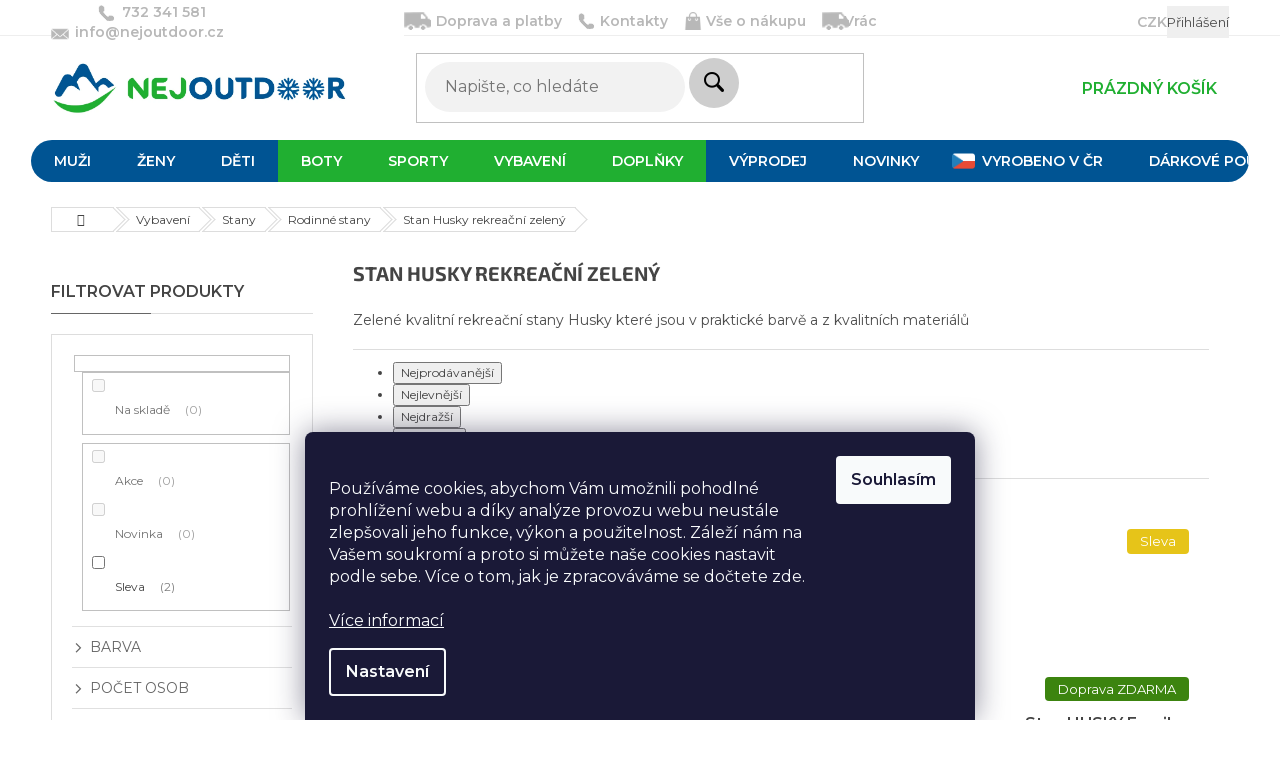

--- FILE ---
content_type: text/html; charset=utf-8
request_url: https://www.nejoutdoor.cz/zeleny-rekreacni-stan-husky/
body_size: 44206
content:
<!doctype html><html lang="cs" dir="ltr" class="header-background-light external-fonts-loaded"><head><meta charset="utf-8" /><meta name="viewport" content="width=device-width,initial-scale=1" /><title>Stan Husky rekreační zelený</title><link rel="preconnect" href="https://cdn.myshoptet.com" /><link rel="dns-prefetch" href="https://cdn.myshoptet.com" /><link rel="preload" href="https://cdn.myshoptet.com/prj/dist/master/cms/libs/jquery/jquery-1.11.3.min.js" as="script" /><link href="https://cdn.myshoptet.com/prj/dist/master/cms/templates/frontend_templates/shared/css/font-face/source-sans-3.css" rel="stylesheet"><link href="https://cdn.myshoptet.com/prj/dist/master/cms/templates/frontend_templates/shared/css/font-face/exo-2.css" rel="stylesheet"><link href="https://cdn.myshoptet.com/prj/dist/master/shop/dist/font-shoptet-11.css.62c94c7785ff2cea73b2.css" rel="stylesheet"><script>
dataLayer = [];
dataLayer.push({'shoptet' : {
    "pageId": 2376,
    "pageType": "parametricCategory",
    "currency": "CZK",
    "currencyInfo": {
        "decimalSeparator": ",",
        "exchangeRate": 1,
        "priceDecimalPlaces": 0,
        "symbol": "K\u010d",
        "symbolLeft": 0,
        "thousandSeparator": " "
    },
    "language": "cs",
    "projectId": 81324,
    "category": {
        "guid": "375d8f75-6cce-11e9-a065-0cc47a6c92bc",
        "path": "Outdoorov\u00e9 vybaven\u00ed | Stany | Rodinn\u00e9 stany",
        "parentCategoryGuid": "375c886f-6cce-11e9-a065-0cc47a6c92bc"
    },
    "cartInfo": {
        "id": null,
        "freeShipping": false,
        "freeShippingFrom": 2500,
        "leftToFreeGift": {
            "formattedPrice": "0 K\u010d",
            "priceLeft": 0
        },
        "freeGift": false,
        "leftToFreeShipping": {
            "priceLeft": 2500,
            "dependOnRegion": 0,
            "formattedPrice": "2 500 K\u010d"
        },
        "discountCoupon": [],
        "getNoBillingShippingPrice": {
            "withoutVat": 0,
            "vat": 0,
            "withVat": 0
        },
        "cartItems": [],
        "taxMode": "ORDINARY"
    },
    "cart": [],
    "customer": {
        "priceRatio": 1,
        "priceListId": 1,
        "groupId": null,
        "registered": false,
        "mainAccount": false
    }
}});
dataLayer.push({'cookie_consent' : {
    "marketing": "denied",
    "analytics": "denied"
}});
document.addEventListener('DOMContentLoaded', function() {
    shoptet.consent.onAccept(function(agreements) {
        if (agreements.length == 0) {
            return;
        }
        dataLayer.push({
            'cookie_consent' : {
                'marketing' : (agreements.includes(shoptet.config.cookiesConsentOptPersonalisation)
                    ? 'granted' : 'denied'),
                'analytics': (agreements.includes(shoptet.config.cookiesConsentOptAnalytics)
                    ? 'granted' : 'denied')
            },
            'event': 'cookie_consent'
        });
    });
});
</script>

<!-- Google Tag Manager -->
<script>(function(w,d,s,l,i){w[l]=w[l]||[];w[l].push({'gtm.start':
new Date().getTime(),event:'gtm.js'});var f=d.getElementsByTagName(s)[0],
j=d.createElement(s),dl=l!='dataLayer'?'&l='+l:'';j.async=true;j.src=
'https://www.googletagmanager.com/gtm.js?id='+i+dl;f.parentNode.insertBefore(j,f);
})(window,document,'script','dataLayer','GTM-KKPG9FX');</script>
<!-- End Google Tag Manager -->

<meta property="og:type" content="website"><meta property="og:site_name" content="nejoutdoor.cz"><meta property="og:url" content="https://www.nejoutdoor.cz/zeleny-rekreacni-stan-husky/"><meta property="og:title" content="Stan Husky rekreační zelený"><meta name="author" content="Nejoutdoor.cz"><meta name="web_author" content="Shoptet.cz"><meta name="dcterms.rightsHolder" content="www.nejoutdoor.cz"><meta name="robots" content="index,follow"><meta property="og:image" content="https://cdn.myshoptet.com/usr/www.nejoutdoor.cz/user/logos/zimni_logo_mensi_rozmer-1.png?t=1768697010"><meta name="description" content="Zelené rekreační stany Husky"><meta property="og:description" content="Zelené rekreační stany Husky"><style>:root {--color-primary: #005493;--color-primary-h: 206;--color-primary-s: 100%;--color-primary-l: 29%;--color-primary-hover: #1997e5;--color-primary-hover-h: 203;--color-primary-hover-s: 80%;--color-primary-hover-l: 50%;--color-secondary: #26AF00;--color-secondary-h: 107;--color-secondary-s: 100%;--color-secondary-l: 34%;--color-secondary-hover: #00BF63;--color-secondary-hover-h: 151;--color-secondary-hover-s: 100%;--color-secondary-hover-l: 37%;--color-tertiary: #1997e5;--color-tertiary-h: 203;--color-tertiary-s: 80%;--color-tertiary-l: 50%;--color-tertiary-hover: #1374b0;--color-tertiary-hover-h: 203;--color-tertiary-hover-s: 81%;--color-tertiary-hover-l: 38%;--color-header-background: #ffffff;--template-font: "Source Sans 3";--template-headings-font: "Exo 2";--header-background-url: none;--cookies-notice-background: #1A1937;--cookies-notice-color: #F8FAFB;--cookies-notice-button-hover: #f5f5f5;--cookies-notice-link-hover: #27263f;--templates-update-management-preview-mode-content: "Náhled aktualizací šablony je aktivní pro váš prohlížeč."}</style>
    
    <link href="https://cdn.myshoptet.com/prj/dist/master/shop/dist/main-11.less.fcb4a42d7bd8a71b7ee2.css" rel="stylesheet" />
        
    <script>var shoptet = shoptet || {};</script>
    <script src="https://cdn.myshoptet.com/prj/dist/master/shop/dist/main-3g-header.js.05f199e7fd2450312de2.js"></script>
<!-- User include --><!-- api 427(81) html code header -->
<link rel="stylesheet" href="https://cdn.myshoptet.com/usr/api2.dklab.cz/user/documents/_doplnky/instagram/81324/8/81324_8.css" type="text/css" /><style>
        :root {
            --dklab-instagram-header-color: #000000;  
            --dklab-instagram-header-background: #DDDDDD;  
            --dklab-instagram-font-weight: 700;
            --dklab-instagram-font-size: 180%;
            --dklab-instagram-logoUrl: url(https://cdn.myshoptet.com/usr/api2.dklab.cz/user/documents/_doplnky/instagram/img/logo-duha.png); 
            --dklab-instagram-logo-size-width: 40px;
            --dklab-instagram-logo-size-height: 40px;                        
            --dklab-instagram-hover-content: "\e901";                        
            --dklab-instagram-padding: 0px;                        
            --dklab-instagram-border-color: #888888;
            
        }
        </style>
<!-- api 608(256) html code header -->
<link rel="stylesheet" href="https://cdn.myshoptet.com/usr/api2.dklab.cz/user/documents/_doplnky/bannery/81324/3100/81324_3100.css" type="text/css" /><style>
        :root {
            --dklab-bannery-b-hp-padding: 10px;
            --dklab-bannery-b-hp-box-padding: 15px;
            --dklab-bannery-b-hp-big-screen: 20%;
            --dklab-bannery-b-hp-medium-screen: 20%;
            --dklab-bannery-b-hp-small-screen: 20%;
            --dklab-bannery-b-hp-tablet-screen: 20%;
            --dklab-bannery-b-hp-mobile-screen: 50%;

            --dklab-bannery-i-hp-icon-color: #000000;
            --dklab-bannery-i-hp-color: #000000;
            --dklab-bannery-i-hp-background: #FFFFFF;            
            
            --dklab-bannery-i-d-icon-color: #000000;
            --dklab-bannery-i-d-color: #000000;
            --dklab-bannery-i-d-background: #FFFFFF;


            --dklab-bannery-i-hp-w-big-screen: 4;
            --dklab-bannery-i-hp-w-medium-screen: 4;
            --dklab-bannery-i-hp-w-small-screen: 4;
            --dklab-bannery-i-hp-w-tablet-screen: 4;
            --dklab-bannery-i-hp-w-mobile-screen: 3;
            
            --dklab-bannery-i-d-w-big-screen: 4;
            --dklab-bannery-i-d-w-medium-screen: 4;
            --dklab-bannery-i-d-w-small-screen: 4;
            --dklab-bannery-i-d-w-tablet-screen: 4;
            --dklab-bannery-i-d-w-mobile-screen: 2;

        }</style>
<!-- api 609(257) html code header -->
<link rel="stylesheet" href="https://cdn.myshoptet.com/usr/api2.dklab.cz/user/documents/_doplnky/slider/81324/2/81324_2.css" type="text/css" /><style>
        :root {
        --dklab-slider-color-arrow: #000000;
        --dklab-slider-color-hp-dot: #A4A4A4;
        --dklab-slider-color-hp-dot-active: #000000;
        --dklab-slider-color-l-dot: #A4A4A4;
        --dklab-slider-color-l-dot-active: #000000;
        --dklab-slider-color-c-dot: #FFFFFF;
        --dklab-slider-color-c-dot-active: #000000;
        --dklab-slider-color-c-arrow: #000000;
        --dklab-slider-color-d-dot: #A4A4A4;
        --dklab-slider-color-d-dot-active: #000000;

        }</style>
<!-- service 427(81) html code header -->
<link rel="stylesheet" href="https://cdn.myshoptet.com/usr/api2.dklab.cz/user/documents/_doplnky/instagram/font/instagramplus.css" type="text/css" />

<!-- service 608(256) html code header -->
<link rel="stylesheet" href="https://cdn.myshoptet.com/usr/api.dklab.cz/user/documents/fontawesome/css/all.css?v=1.02" type="text/css" />
<!-- service 619(267) html code header -->
<link href="https://cdn.myshoptet.com/usr/fvstudio.myshoptet.com/user/documents/addons/cartupsell.min.css?24.11.1" rel="stylesheet">
<!-- service 409(63) html code header -->
<style>
#filters h4{cursor:pointer;}[class~=slider-wrapper],[class~=filter-section]{padding-left:0;}#filters h4{padding-left:13.5pt;}[class~=filter-section],[class~=slider-wrapper]{padding-bottom:0 !important;}#filters h4:before{position:absolute;}#filters h4:before{left:0;}[class~=filter-section],[class~=slider-wrapper]{padding-right:0;}#filters h4{padding-bottom:9pt;}#filters h4{padding-right:13.5pt;}#filters > .slider-wrapper,[class~=slider-wrapper] > div,.filter-sections form,[class~=slider-wrapper][class~=filter-section] > div,.razeni > form{display:none;}#filters h4:before,#filters .otevreny h4:before{content:"\e911";}#filters h4{padding-top:9pt;}[class~=filter-section],[class~=slider-wrapper]{padding-top:0 !important;}[class~=filter-section]{border-top-width:0 !important;}[class~=filter-section]{border-top-style:none !important;}[class~=filter-section]{border-top-color:currentColor !important;}#filters .otevreny h4:before,#filters h4:before{font-family:shoptet;}#filters h4{position:relative;}#filters h4{margin-left:0 !important;}[class~=filter-section]{border-image:none !important;}#filters h4{margin-bottom:0 !important;}#filters h4{margin-right:0 !important;}#filters h4{margin-top:0 !important;}#filters h4{border-top-width:.0625pc;}#filters h4{border-top-style:solid;}#filters h4{border-top-color:#e0e0e0;}[class~=slider-wrapper]{max-width:none;}[class~=otevreny] form,.slider-wrapper.otevreny > div,[class~=slider-wrapper][class~=otevreny] > div,.otevreny form{display:block;}#filters h4{border-image:none;}[class~=param-filter-top]{margin-bottom:.9375pc;}[class~=otevreny] form{margin-bottom:15pt;}[class~=slider-wrapper]{color:inherit;}#filters .otevreny h4:before{-webkit-transform:rotate(180deg);}[class~=slider-wrapper],#filters h4:before{background:none;}#filters h4:before{-webkit-transform:rotate(90deg);}#filters h4:before{-moz-transform:rotate(90deg);}[class~=param-filter-top] form{display:block !important;}#filters h4:before{-o-transform:rotate(90deg);}#filters h4:before{-ms-transform:rotate(90deg);}#filters h4:before{transform:rotate(90deg);}#filters h4:before{font-size:.104166667in;}#filters .otevreny h4:before{-moz-transform:rotate(180deg);}#filters .otevreny h4:before{-o-transform:rotate(180deg);}#filters h4:before{top:36%;}#filters .otevreny h4:before{-ms-transform:rotate(180deg);}#filters h4:before{height:auto;}#filters h4:before{width:auto;}#filters .otevreny h4:before{transform:rotate(180deg);}
@media screen and (max-width: 767px) {
.param-filter-top{padding-top: 15px;}
}
#content .filters-wrapper > div:first-of-type, #footer .filters-wrapper > div:first-of-type {text-align: left;}
.template-11.one-column-body .content .filter-sections{padding-top: 15px; padding-bottom: 15px;}
</style>
<!-- service 1228(847) html code header -->
<link 
rel="stylesheet" 
href="https://cdn.myshoptet.com/usr/dmartini.myshoptet.com/user/documents/upload/dmartini/shop_rating/shop_rating.min.css?140"
data-author="Dominik Martini" 
data-author-web="dmartini.cz">
<!-- service 433(87) html code header -->
<link href="https://cdn.myshoptet.com/usr/252557.myshoptet.com/user/documents/classic/style.css?v70" rel="stylesheet" />
<style>
.banners-content .banner-wrapper > a{display: block;}
.banners-content .banner-wrapper > a img{width: 100%;}
/*
body{visibility: hidden;}
body.visible-screen{visibility: visible}
*/
@media screen and (min-width: 768px) {
/* .type-index.one-column-body .banners-content {margin-left: -20px;margin-right: -20px;}
.type-index.one-column-body .products, .type-index.one-column-body .h4.homepage-group-title {margin-left: -20px;} */
.type-index.one-column-body .homepage-box.middle-banners-wrapper{background: none;border: 0;padding: 0;}
.languagesMenu__box {border-left: 1px solid #eee;}
}
.languagesMenu__header {color: #444;border: 0;font-size: 13px;margin: 0;padding: 1px 15px;}
.hu .project-phone::after {content: "Lépjen velünk kapcsolatba!";top: -24px;}
.languagesMenu .languagesMenu__list__link {color: #444;}
@media screen and (max-width: 767px){
.top-navigation-bar .container > div.top-navigation-tools--language {-webkit-justify-content: center;justify-content: center;}
}
.cart-table tr.removeable .remove-item{opacity:1;}
.cart-table .remove-item span {position: relative;width: auto;height: auto;}
.quantity-form .quantity input {height: 28px !important;}
@media screen and (max-width: 480px){
.ordering-process .quantity-form .quantity {padding-left: 0;}
.ordering-process .quantity-form .quantity .decrease {left: auto;}
}
@media screen and (max-width: 767px){
.scrolled-down body:not(.ordering-process):not(.search-window-visible) .top-navigation-bar {transform: none !important;}
.scrolled-down body:not(.ordering-process):not(.search-window-visible) #header .site-name {transform: none !important;}
.scrolled-down body:not(.ordering-process):not(.search-window-visible) #header .cart-count {transform: none !important;}
.scrolled-down #header {transform: none !important;}
.mobile-header-version-1 #header .site-name {top: auto;left: auto;position: relative;text-align: center;transition: none;}
.overall-wrapper {padding-top: 0 !important;}
.mobile-header-version-1 #header {position: relative;top: auto;z-index: 9;}
.mobile-header-version-1 .top-navigation-bar{z-index: 2;}
.mobile-header-version-1 .mobil-lista {margin-left: -10px;margin-right: -10px;}
#header .site-name > a {height: auto;}
.sticky-header #header .site-name a img {margin: 0;}
body.navigation-window-visible::before {display: none;}
#header .site-name a img {max-width: none;padding: 0;}
body.template-11.mobile-header-version-1:not(.paxio-merkur) #header .cart-count {top: 0 !important;position: relative !important;}
#header {box-shadow: 0 3px 5px rgba(0, 0, 0, 0.1);}
.type-index #header{margin-bottom: 0;}
}
.sidebar .categories {margin-left: 0;margin-right: 0;}
.detail-vyhody .footer-banner:not(.ready){opacity: 0;}
.project-phone::before {font-family: ikony !important;}
</style>
<!-- service 1845(1410) html code header -->
<link rel="stylesheet" href="https://cdn.myshoptet.com/addons/jakubtursky/shoptet-header-info-bar-git/styles.header.min.css?f60db840acbc11eee00807551e091b8d8d11507b">
<!-- service 609(257) html code header -->
<link rel="stylesheet" href="https://cdn.myshoptet.com/usr/api2.dklab.cz/user/documents/css/swiper-bundle.min.css?v=1" />
<!--
<link rel="stylesheet" href="https://cdn.myshoptet.com/usr/api.dklab.cz/user/documents/_doplnky/lightslider/dist/css/lightslider.css?v=5" />
<link rel="stylesheet" href="https://cdn.myshoptet.com/usr/api.dklab.cz/user/documents/_doplnky/sliderplus/src/style.css?v=66" type="text/css" />
<link rel="stylesheet" href="https://cdn.myshoptet.com/usr/api.dklab.cz/user/documents/_doplnky/sliderplus/src/style_fix.css?v=38" type="text/css" />
<style type="text/css">
.dklabSliderplusCarousel.dklabSliderplus-moderni-tmavy .extended-banner-link:hover, .dklabSliderplusCarousel.dklabSliderplus-moderni-svetly .extended-banner-link:hover,
.dklabSliderplusCarousel.dklabSliderplus-box-tmavy .extended-banner-link, .dklabSliderplusCarousel.dklabSliderplus-box-svetly .extended-banner-link{
  background: #005493;
}
</style>
-->

<!-- service 2322(1835) html code header -->
<link rel="stylesheet" href="https://cdn.myshoptet.com/addons/dominikmartini/product_salecode/styles.header.min.css?1f0482a01621d4a6d7beb5cd811f2e28c64f26c2">
<!-- project html code header -->
<link href="https://fonts.googleapis.com/css2?family=Montserrat:wght@400;500;600&display=swap" rel="stylesheet"> 
<link type="text/css" rel="stylesheet" media="screen" href="/user/documents/paxio.css?v58" />

<style>
body, div, p, li, span, a, label, input {font-family: 'Montserrat', sans-serif !important;}
/*
#navigation li a[title='Výprodej skladu'] {
    background: #26af01;
}
*/
</style>
<style type="text/css"> .datadepo-size-table { width: 80%; } @media only screen and (max-width: 700px) { .datadepo-size-table { width: 100%; } } </style>
<style type="text/css"> #category-filter-hover .filter-section:first-child { display: none } </style>

<style>
/* zmena infoprouzku Vanoce */
.site-msg.information {
background: #26af00 !important;
color: #ffffff !important;
font-size: 15px;
font-weight: 400;
</style>

<style type="text/css"> 
  /* velikostní tabulka */
 table.size-table-default {
  width: 100%;
  margin: 20px 0;
 }
 table.size-table-default thead td {
   background: #d7d7d7;
 }
 table.size-table-default td {
  width: auto !important;
  padding: 8px 10px;
  text-align: left;
  border-bottom: 1px solid #9d9d9d;
 
}
.heu-plat .doprava-platba img{padding: 10px 14px;}
@media screen and (max-width: 479px) {
.flags-extra .flag .price-save {font-size: 12px;}
.flag.flag-discount {width: 48px; height: 48px;}
.product .flag.flag-freeshipping{margin-bottom: -7px;}
.product .flags-default .flag {width: auto; height: auto; border-radius: 0; padding: 3px 5px; font-size: 11px;}
}
@media screen and (min-width: 1200px) {
.type-index .products-block .p a.image {padding: 0 40px;}
}
@media screen and (max-width: 991px) {
.btn.cart-count i {left: -2px; top: 0px;}
}
@media screen and (min-width: 768px) and (max-width: 991px){
.mobil-lista .site-name{display: none;}
}
.detail-vyhody{display: none;}
@media screen and (min-width: 1200px) and (max-width: 1439px) {
.product a.btn.btn-primary, .product .btn-cart{font-size: 10px;}
}
@media screen and (min-width: 1200px) {
.products-block .p-bottom .prices, .products-block .p-bottom .p-tools {width: 50%;}
}
.p-info-wrapper .delivery-time .delivery-time::before{display: none !important;}
.p-image .mousetrap {height: 100% !important;}
.flag .price-save {font-weight: 600;font-size: 18px;color: #fff;}
.product .flag {width: auto;height: auto;border-radius: 4px;padding: 5px 13px;}
.quantity-form .quantity input {height: 52px !important;}
@media screen and (max-width: 480px){
.ordering-process .quantity-form .quantity {padding-left: 0 !important;padding-right: 27px !important;}
.ordering-process .quantity-form .quantity .decrease {right: 0;left: auto;}
}
@media screen and (min-width: 768px){
.navigation-in > ul > li.ext > ul > li > div > ul > li {font-size: 0;display: block;}
.navigation-in > ul > li.ext > ul > li > div > ul > li > a{font-size: 14px;}
.navigation-in > ul > li.ext > ul > li > div > ul {max-height: 101px;}
.navigation-in > ul > li.exp > ul{padding-top: 20px;padding-left: 20px;padding-right: 20px;}
.navigation-in > ul > li.ext > ul > li > div > ul > li:nth-of-type(n+4){display: none;}
.more-items-trigger{display: none !important;}
.all-kat{font-weight: 600;font-size: 13px;margin-top: 6px;}
.all-kat a{text-decoration: underline !important;padding: 0 !important;color: #005493 !important;}
.all-kat a:hover{text-decoration: none !important;}
.navigation-in > ul > li.ext > ul > li {margin-bottom: 20px;}
.top-links{display: none !important;}
.navigation-in > ul > li.ext > ul > li > a img {max-width: 110px;max-height: none;}
.navigation-in > ul > li.ext > ul > li > a{width: 110px;padding: 0;}
.navigation-in > ul > li.ext > ul > li > div {width: calc(100% - 110px);}
.navigation-in > ul > li.ext > ul > li > div > a {color: #000;font-size: 16px;margin-bottom: 10px;}
.menu-helper {top: 108px;}
}
@media screen and (max-width: 767px){
.reg-odkaz{display: none;}
.top-navigation-bar .container > div.top-navigation-tools--language {-webkit-justify-content: right;justify-content: right;padding-right: 10px;}
.top-nav-button{margin-left: auto;}
.top-navigation-bar .dropdown {margin-left: 15px;}
.top-nav-button-login.primary > span::before {font-size: 18px;content: "\e922";font-family: shoptet;position: relative;top: 3px;}
.top-links{display: block !important;position: absolute;left: 10px;top: 6px;}
.top-links span{margin: 0 5px;color: #ddd;position: relative;top: -2px;}
}
select#simple-variants-select{border-width: 2px;font-weight: 600;}
.product .flag.flag-freeshipping {height: auto;bottom: 0;right: 0;width: auto;left: auto;border-radius: 4px;}
.flag-text {font-size: 13px;text-transform: none;}
.flag{max-width: none;}
@media screen and (min-width: 768px){
.p-main-image img{width: 70%;left: 15%;position: relative;}
.p-info-wrapper .quantity {margin-left: -70px;}
}
.p-image {border: 0;}
@media screen and (min-width: 992px) and (max-width: 1439px){
.quantity {margin-left: -62px;}
}
.navigation-in > ul > li.menu-item-8868 > a, input[data-filter-id="44"] + label {background: url("/user/documents/upload/Images/vlajka2.png") 10px 50% no-repeat;background-size: auto 16px;padding-left: 40px !important;}
input[data-filter-id="44"] + label{padding-left: 23px !important;background-position: 118px 50%;}
</style>
<meta name="facebook-domain-verification" content="hdw0l6j5sc4ids2tym8idlwhof32u9" />

<!-- Hotjar Tracking Code for https://www.nejoutdoor.cz/ -->
<script>
    (function(h,o,t,j,a,r){
        h.hj=h.hj||function(){(h.hj.q=h.hj.q||[]).push(arguments)};
        h._hjSettings={hjid:3234553,hjsv:6};
        a=o.getElementsByTagName('head')[0];
        r=o.createElement('script');r.async=1;
        r.src=t+h._hjSettings.hjid+j+h._hjSettings.hjsv;
        a.appendChild(r);
    })(window,document,'https://static.hotjar.com/c/hotjar-','.js?sv=');
</script>

<style data-addon="Hodnocení obchodu+" data-author="Dominik Martini">
#hodnoceniobchodu  .vote-wrap:not(.admin-response .vote-wrap),
.id--51 #content .vote-wrap:not(.admin-response .vote-wrap),
.template-14.id--51 .rate-wrapper:not(.admin-response .vote-wrap) {
background-color: #F5F5F5 !important;
border-color: #dadada !important;
border-width: 0px !important;
border-style: solid;
border-radius: 8px !important;
}

#hodnoceniobchodu .shop-stat-all a {
background-color: #0BDF79 !important;
color: #000000 !important;
border-color: #0BDF79 !important;
border-radius: 8px !important;
}

#hodnoceniobchodu .shop-stat-all a:hover {
background-color: #7ED957 !important;
color: #ffffff !important;
border-color: #7ED957 !important;
}
@media screen and (max-width: 767px){
#header .site-name a img {max-height: 40px;}
}
.homepage-box.before-carousel {display: block;}
</style>

<style data-change="Úprava barvy hvězdiček">
.stars .star.is-active:hover, .stars .star.star-half:before, .stars .star.star-on:before, .icon-starHalf-before, .icon-starOn-before, .product-ratings .icon-starOff-before:hover, .product-ratings .star-off:hover, .star.star-half, .star.star-on, .rate-average,
.tursky-apollo .rate-wrapper.unveil-wrapper .rate-list .stars span.star-off::before {
color: #ECB911 !important;
}
</style>


<style>
.homepage-box.before-carousel {background-color: #fff;border-bottom: none;border-top: none;}
</style>

<link rel="stylesheet" href="/user/documents/upload/DMupravy/nejoutdoor.cz.min.css?150">

<style>
.subcategories li a {
color: #737373;
}
</style>

<script src="https://eu1-config.doofinder.com/2.x/2cdfccbb-ec4d-4334-ad1b-3939d5abfee4.js" async></script>

<style data-addon="Cena po zadání slevového kódu" data-author="Dominik Martini">
.dm-coupon-div {
  border: dashed 1px #ff0011 !important;
  border-radius: 6px !important;
  background-color: #f7f7f7 !important;
  color: #000000 !important;
  padding: 12px !important;
  font-size: 16px !important;
} 
.dm-coupon-div span {
  color: #42d10f !important;
} 
.dm-coupon-div:before {
  background-color: #dbe30e !important;
  color: #ffffff !important;
  font-size: 16px !important;
} 
</style>
<!-- /User include --><link rel="shortcut icon" href="/favicon.ico" type="image/x-icon" /><link rel="canonical" href="https://www.nejoutdoor.cz/zeleny-rekreacni-stan-husky/" />    <script>
        var _hwq = _hwq || [];
        _hwq.push(['setKey', 'E1DA23E55F3418F81542395DCA4C2474']);
        _hwq.push(['setTopPos', '200']);
        _hwq.push(['showWidget', '22']);
        (function() {
            var ho = document.createElement('script');
            ho.src = 'https://cz.im9.cz/direct/i/gjs.php?n=wdgt&sak=E1DA23E55F3418F81542395DCA4C2474';
            var s = document.getElementsByTagName('script')[0]; s.parentNode.insertBefore(ho, s);
        })();
    </script>
<script>!function(){var t={9196:function(){!function(){var t=/\[object (Boolean|Number|String|Function|Array|Date|RegExp)\]/;function r(r){return null==r?String(r):(r=t.exec(Object.prototype.toString.call(Object(r))))?r[1].toLowerCase():"object"}function n(t,r){return Object.prototype.hasOwnProperty.call(Object(t),r)}function e(t){if(!t||"object"!=r(t)||t.nodeType||t==t.window)return!1;try{if(t.constructor&&!n(t,"constructor")&&!n(t.constructor.prototype,"isPrototypeOf"))return!1}catch(t){return!1}for(var e in t);return void 0===e||n(t,e)}function o(t,r,n){this.b=t,this.f=r||function(){},this.d=!1,this.a={},this.c=[],this.e=function(t){return{set:function(r,n){u(c(r,n),t.a)},get:function(r){return t.get(r)}}}(this),i(this,t,!n);var e=t.push,o=this;t.push=function(){var r=[].slice.call(arguments,0),n=e.apply(t,r);return i(o,r),n}}function i(t,n,o){for(t.c.push.apply(t.c,n);!1===t.d&&0<t.c.length;){if("array"==r(n=t.c.shift()))t:{var i=n,a=t.a;if("string"==r(i[0])){for(var f=i[0].split("."),s=f.pop(),p=(i=i.slice(1),0);p<f.length;p++){if(void 0===a[f[p]])break t;a=a[f[p]]}try{a[s].apply(a,i)}catch(t){}}}else if("function"==typeof n)try{n.call(t.e)}catch(t){}else{if(!e(n))continue;for(var l in n)u(c(l,n[l]),t.a)}o||(t.d=!0,t.f(t.a,n),t.d=!1)}}function c(t,r){for(var n={},e=n,o=t.split("."),i=0;i<o.length-1;i++)e=e[o[i]]={};return e[o[o.length-1]]=r,n}function u(t,o){for(var i in t)if(n(t,i)){var c=t[i];"array"==r(c)?("array"==r(o[i])||(o[i]=[]),u(c,o[i])):e(c)?(e(o[i])||(o[i]={}),u(c,o[i])):o[i]=c}}window.DataLayerHelper=o,o.prototype.get=function(t){var r=this.a;t=t.split(".");for(var n=0;n<t.length;n++){if(void 0===r[t[n]])return;r=r[t[n]]}return r},o.prototype.flatten=function(){this.b.splice(0,this.b.length),this.b[0]={},u(this.a,this.b[0])}}()}},r={};function n(e){var o=r[e];if(void 0!==o)return o.exports;var i=r[e]={exports:{}};return t[e](i,i.exports,n),i.exports}n.n=function(t){var r=t&&t.__esModule?function(){return t.default}:function(){return t};return n.d(r,{a:r}),r},n.d=function(t,r){for(var e in r)n.o(r,e)&&!n.o(t,e)&&Object.defineProperty(t,e,{enumerable:!0,get:r[e]})},n.o=function(t,r){return Object.prototype.hasOwnProperty.call(t,r)},function(){"use strict";n(9196)}()}();</script>    <!-- Global site tag (gtag.js) - Google Analytics -->
    <script async src="https://www.googletagmanager.com/gtag/js?id=G-RRWW3LYZRG"></script>
    <script>
        
        window.dataLayer = window.dataLayer || [];
        function gtag(){dataLayer.push(arguments);}
        

                    console.debug('default consent data');

            gtag('consent', 'default', {"ad_storage":"denied","analytics_storage":"denied","ad_user_data":"denied","ad_personalization":"denied","wait_for_update":500});
            dataLayer.push({
                'event': 'default_consent'
            });
        
        gtag('js', new Date());

        
                gtag('config', 'G-RRWW3LYZRG', {"groups":"GA4","send_page_view":false,"content_group":"category","currency":"CZK","page_language":"cs"});
        
                gtag('config', 'AW-963994833', {"allow_enhanced_conversions":true});
        
        
        
        
        
                    gtag('event', 'page_view', {"send_to":"GA4","page_language":"cs","content_group":"category","currency":"CZK"});
        
        
        
        
        
        
        
        
        
        
        
        
        
        document.addEventListener('DOMContentLoaded', function() {
            if (typeof shoptet.tracking !== 'undefined') {
                for (var id in shoptet.tracking.bannersList) {
                    gtag('event', 'view_promotion', {
                        "send_to": "UA",
                        "promotions": [
                            {
                                "id": shoptet.tracking.bannersList[id].id,
                                "name": shoptet.tracking.bannersList[id].name,
                                "position": shoptet.tracking.bannersList[id].position
                            }
                        ]
                    });
                }
            }

            shoptet.consent.onAccept(function(agreements) {
                if (agreements.length !== 0) {
                    console.debug('gtag consent accept');
                    var gtagConsentPayload =  {
                        'ad_storage': agreements.includes(shoptet.config.cookiesConsentOptPersonalisation)
                            ? 'granted' : 'denied',
                        'analytics_storage': agreements.includes(shoptet.config.cookiesConsentOptAnalytics)
                            ? 'granted' : 'denied',
                                                                                                'ad_user_data': agreements.includes(shoptet.config.cookiesConsentOptPersonalisation)
                            ? 'granted' : 'denied',
                        'ad_personalization': agreements.includes(shoptet.config.cookiesConsentOptPersonalisation)
                            ? 'granted' : 'denied',
                        };
                    console.debug('update consent data', gtagConsentPayload);
                    gtag('consent', 'update', gtagConsentPayload);
                    dataLayer.push(
                        { 'event': 'update_consent' }
                    );
                }
            });
        });
    </script>
<!-- Start Srovname.cz Pixel -->
<script type="text/plain" data-cookiecategory="analytics">
    !(function (e, n, t, a, s, o, r) {
        e[a] ||
        (((s = e[a] = function () {
            s.process ? s.process.apply(s, arguments) : s.queue.push(arguments);
        }).queue = []),
            ((o = n.createElement(t)).async = 1),
            (o.src = "https://tracking.srovname.cz/srovnamepixel.js"),
            (o.dataset.srv9 = "1"),
            (r = n.getElementsByTagName(t)[0]).parentNode.insertBefore(o, r));
    })(window, document, "script", "srovname");
    srovname("init", "a85f97eafab9b822a766acc7e62c765f");
</script>
<!-- End Srovname.cz Pixel -->
</head><body class="desktop id-2376 in-zeleny-rekreacni-stan-husky template-11 type-category subtype-category-parametric multiple-columns-body columns-3 ums_forms_redesign--off ums_a11y_category_page--on ums_discussion_rating_forms--off ums_flags_display_unification--on ums_a11y_login--on mobile-header-version-0"><noscript>
    <style>
        #header {
            padding-top: 0;
            position: relative !important;
            top: 0;
        }
        .header-navigation {
            position: relative !important;
        }
        .overall-wrapper {
            margin: 0 !important;
        }
        body:not(.ready) {
            visibility: visible !important;
        }
    </style>
    <div class="no-javascript">
        <div class="no-javascript__title">Musíte změnit nastavení vašeho prohlížeče</div>
        <div class="no-javascript__text">Podívejte se na: <a href="https://www.google.com/support/bin/answer.py?answer=23852">Jak povolit JavaScript ve vašem prohlížeči</a>.</div>
        <div class="no-javascript__text">Pokud používáte software na blokování reklam, může být nutné povolit JavaScript z této stránky.</div>
        <div class="no-javascript__text">Děkujeme.</div>
    </div>
</noscript>

        <div id="fb-root"></div>
        <script>
            window.fbAsyncInit = function() {
                FB.init({
//                    appId            : 'your-app-id',
                    autoLogAppEvents : true,
                    xfbml            : true,
                    version          : 'v19.0'
                });
            };
        </script>
        <script async defer crossorigin="anonymous" src="https://connect.facebook.net/cs_CZ/sdk.js"></script><script>
(function(l, u, c, i, n, k, a) {l['ModioCZ'] = n;
l[n]=l[n]||function(){(l[n].q=l[n].q||[]).push(arguments)};k=u.createElement(c),
a=u.getElementsByTagName(c)[0];k.async=1;k.src=i;a.parentNode.insertBefore(k,a)
})(window, document, 'script', '//trackingapi.modio.cz/ppc.js', 'modio');
modio('init', '827c5f7e');
var dataHelper = new DataLayerHelper(dataLayer);
if (dataHelper.get('shoptet.pageType') == 'thankYou') {
 var order_id = dataHelper.get('shoptet.order.orderNo');
 var price = dataHelper.get('shoptet.order.total');
 var currency = dataHelper.get('shoptet.order.currencyCode');

 modio('purchase', order_id, price, currency);
}
</script>

<!-- Google Tag Manager (noscript) -->
<noscript><iframe src="https://www.googletagmanager.com/ns.html?id=GTM-KKPG9FX"
height="0" width="0" style="display:none;visibility:hidden"></iframe></noscript>
<!-- End Google Tag Manager (noscript) -->

    <div class="siteCookies siteCookies--bottom siteCookies--dark js-siteCookies" role="dialog" data-testid="cookiesPopup" data-nosnippet>
        <div class="siteCookies__form">
            <div class="siteCookies__content">
                <div class="siteCookies__text">
                    <br />Používáme cookies, abychom Vám umožnili pohodlné prohlížení webu a díky analýze provozu webu neustále zlepšovali jeho funkce, výkon a použitelnost. <span>Záleží nám na Vašem soukromí a proto si můžete naše cookies nastavit podle sebe. Více o tom, jak je zpracováváme se dočtete zde.<br /></span><br /> <a href="/podminky-ochrany-osobnich-udaju/">Více informací</a>
                </div>
                <p class="siteCookies__links">
                    <button class="siteCookies__link js-cookies-settings" aria-label="Nastavení cookies" data-testid="cookiesSettings">Nastavení</button>
                </p>
            </div>
            <div class="siteCookies__buttonWrap">
                                <button class="siteCookies__button js-cookiesConsentSubmit" value="all" aria-label="Přijmout cookies" data-testid="buttonCookiesAccept">Souhlasím</button>
            </div>
        </div>
        <script>
            document.addEventListener("DOMContentLoaded", () => {
                const siteCookies = document.querySelector('.js-siteCookies');
                document.addEventListener("scroll", shoptet.common.throttle(() => {
                    const st = document.documentElement.scrollTop;
                    if (st > 1) {
                        siteCookies.classList.add('siteCookies--scrolled');
                    } else {
                        siteCookies.classList.remove('siteCookies--scrolled');
                    }
                }, 100));
            });
        </script>
    </div>
<a href="#content" class="skip-link sr-only">Přejít na obsah</a><div class="overall-wrapper"><div class="user-action"><div class="container">
    <div class="user-action-in">
                    <div id="login" class="user-action-login popup-widget login-widget" role="dialog" aria-labelledby="loginHeading">
        <div class="popup-widget-inner">
                            <h2 id="loginHeading">Přihlášení k vašemu účtu</h2><div id="customerLogin"><form action="/action/Customer/Login/" method="post" id="formLoginIncluded" class="csrf-enabled formLogin" data-testid="formLogin"><input type="hidden" name="referer" value="" /><div class="form-group"><div class="input-wrapper email js-validated-element-wrapper no-label"><input type="email" name="email" class="form-control" autofocus placeholder="E-mailová adresa (např. jan@novak.cz)" data-testid="inputEmail" autocomplete="email" required /></div></div><div class="form-group"><div class="input-wrapper password js-validated-element-wrapper no-label"><input type="password" name="password" class="form-control" placeholder="Heslo" data-testid="inputPassword" autocomplete="current-password" required /><span class="no-display">Nemůžete vyplnit toto pole</span><input type="text" name="surname" value="" class="no-display" /></div></div><div class="form-group"><div class="login-wrapper"><button type="submit" class="btn btn-secondary btn-text btn-login" data-testid="buttonSubmit">Přihlásit se</button><div class="password-helper"><a href="/registrace/" data-testid="signup" rel="nofollow">Nová registrace</a><a href="/klient/zapomenute-heslo/" rel="nofollow">Zapomenuté heslo</a></div></div></div><div class="social-login-buttons"><div class="social-login-buttons-divider"><span>nebo</span></div><div class="form-group"><a href="/action/Social/login/?provider=Facebook" class="login-btn facebook" rel="nofollow"><span class="login-facebook-icon"></span><strong>Přihlásit se přes Facebook</strong></a></div><div class="form-group"><a href="/action/Social/login/?provider=Google" class="login-btn google" rel="nofollow"><span class="login-google-icon"></span><strong>Přihlásit se přes Google</strong></a></div><div class="form-group"><a href="/action/Social/login/?provider=Seznam" class="login-btn seznam" rel="nofollow"><span class="login-seznam-icon"></span><strong>Přihlásit se přes Seznam</strong></a></div></div></form>
</div>                    </div>
    </div>

                            <div id="cart-widget" class="user-action-cart popup-widget cart-widget loader-wrapper" data-testid="popupCartWidget" role="dialog" aria-hidden="true">
    <div class="popup-widget-inner cart-widget-inner place-cart-here">
        <div class="loader-overlay">
            <div class="loader"></div>
        </div>
    </div>

    <div class="cart-widget-button">
        <a href="/kosik/" class="btn btn-conversion" id="continue-order-button" rel="nofollow" data-testid="buttonNextStep">Pokračovat do košíku</a>
    </div>
</div>
            </div>
</div>
</div><div class="top-navigation-bar" data-testid="topNavigationBar">

    <div class="container">

        <div class="top-navigation-contacts">
            <strong>Zákaznická podpora:</strong><a href="tel:732341581" class="project-phone" aria-label="Zavolat na 732341581" data-testid="contactboxPhone"><span>732 341 581</span></a><a href="mailto:info@nejoutdoor.cz" class="project-email" data-testid="contactboxEmail"><span>info@nejoutdoor.cz</span></a>        </div>

                            <div class="top-navigation-menu">
                <div class="top-navigation-menu-trigger"></div>
                <ul class="top-navigation-bar-menu">
                                            <li class="top-navigation-menu-item-693">
                            <a href="/doprava-a-platby/">Doprava a platby</a>
                        </li>
                                            <li class="top-navigation-menu-item-6170">
                            <a href="/kontakty/">Kontakty</a>
                        </li>
                                            <li class="top-navigation-menu-item-694">
                            <a href="/vse-o-nakupu/">Vše o nákupu</a>
                        </li>
                                            <li class="top-navigation-menu-item-1740">
                            <a href="/vymena-vraceni-a-reklamace/">Vrácení, výměna a reklamace</a>
                        </li>
                                            <li class="top-navigation-menu-item-6221">
                            <a href="/velikostni-tabulky/">Velikostní tabulky</a>
                        </li>
                                            <li class="top-navigation-menu-item-692">
                            <a href="/obchodni-podminky/">Obchodní podmínky</a>
                        </li>
                                            <li class="top-navigation-menu-item-695">
                            <a href="/reklamacni-rad/">Reklamační řád</a>
                        </li>
                                            <li class="top-navigation-menu-item-2034">
                            <a href="/podminky-ochrany-osobnich-udaju/">Podmínky ochrany osobních údajů</a>
                        </li>
                                            <li class="top-navigation-menu-item--24">
                            <a href="/znacka/">Prodávané značky</a>
                        </li>
                                            <li class="top-navigation-menu-item--6">
                            <a href="/napiste-nam/">Napište nám</a>
                        </li>
                                    </ul>
                <ul class="top-navigation-bar-menu-helper"></ul>
            </div>
        
        <div class="top-navigation-tools top-navigation-tools--language">
            <div class="responsive-tools">
                <a href="#" class="toggle-window" data-target="search" aria-label="Hledat" data-testid="linkSearchIcon"></a>
                                                            <a href="#" class="toggle-window" data-target="login"></a>
                                                    <a href="#" class="toggle-window" data-target="navigation" aria-label="Menu" data-testid="hamburgerMenu"></a>
            </div>
                <div class="dropdown">
        <span>Ceny v:</span>
        <button id="topNavigationDropdown" type="button" data-toggle="dropdown" aria-haspopup="true" aria-expanded="false">
            CZK
            <span class="caret"></span>
        </button>
        <ul class="dropdown-menu" aria-labelledby="topNavigationDropdown"><li><a href="/action/Currency/changeCurrency/?currencyCode=CZK" rel="nofollow">CZK</a></li><li><a href="/action/Currency/changeCurrency/?currencyCode=EUR" rel="nofollow">EUR</a></li></ul>
    </div>
            <button class="top-nav-button top-nav-button-login toggle-window" type="button" data-target="login" aria-haspopup="dialog" aria-controls="login" aria-expanded="false" data-testid="signin"><span>Přihlášení</span></button>        </div>

    </div>

</div>
<header id="header"><div class="container navigation-wrapper">
    <div class="header-top">
        <div class="site-name-wrapper">
            <div class="site-name"><a href="/" data-testid="linkWebsiteLogo"><img src="https://cdn.myshoptet.com/usr/www.nejoutdoor.cz/user/logos/zimni_logo_mensi_rozmer-1.png" alt="Nejoutdoor.cz" fetchpriority="low" /></a></div>        </div>
        <div class="search" itemscope itemtype="https://schema.org/WebSite">
            <meta itemprop="headline" content="Stan Husky rekreační zelený"/><meta itemprop="url" content="https://www.nejoutdoor.cz"/><meta itemprop="text" content="Zelené rekreační stany Husky"/>            <form action="/action/ProductSearch/prepareString/" method="post"
    id="formSearchForm" class="search-form compact-form js-search-main"
    itemprop="potentialAction" itemscope itemtype="https://schema.org/SearchAction" data-testid="searchForm">
    <fieldset>
        <meta itemprop="target"
            content="https://www.nejoutdoor.cz/vyhledavani/?string={string}"/>
        <input type="hidden" name="language" value="cs"/>
        
            
<input
    type="search"
    name="string"
        class="query-input form-control search-input js-search-input"
    placeholder="Napište, co hledáte"
    autocomplete="off"
    required
    itemprop="query-input"
    aria-label="Vyhledávání"
    data-testid="searchInput"
>
            <button type="submit" class="btn btn-default" data-testid="searchBtn">Hledat</button>
        
    </fieldset>
</form>
        </div>
        <div class="navigation-buttons">
                
    <a href="/kosik/" class="btn btn-icon toggle-window cart-count" data-target="cart" data-hover="true" data-redirect="true" data-testid="headerCart" rel="nofollow" aria-haspopup="dialog" aria-expanded="false" aria-controls="cart-widget">
        
                <span class="sr-only">Nákupní košík</span>
        
            <span class="cart-price visible-lg-inline-block" data-testid="headerCartPrice">
                                    Prázdný košík                            </span>
        
    
            </a>
        </div>
    </div>
    <nav id="navigation" aria-label="Hlavní menu" data-collapsible="true"><div class="navigation-in menu"><ul class="menu-level-1" role="menubar" data-testid="headerMenuItems"><li class="menu-item-878 ext" role="none"><a href="/panske-obleceni-2/" data-testid="headerMenuItem" role="menuitem" aria-haspopup="true" aria-expanded="false"><b>Muži</b><span class="submenu-arrow"></span></a><ul class="menu-level-2" aria-label="Muži" tabindex="-1" role="menu"><li class="menu-item-977 has-third-level" role="none"><a href="/panske-bundy/" class="menu-image" data-testid="headerMenuItem" tabindex="-1" aria-hidden="true"><img src="data:image/svg+xml,%3Csvg%20width%3D%22140%22%20height%3D%22100%22%20xmlns%3D%22http%3A%2F%2Fwww.w3.org%2F2000%2Fsvg%22%3E%3C%2Fsvg%3E" alt="" aria-hidden="true" width="140" height="100"  data-src="https://cdn.myshoptet.com/usr/www.nejoutdoor.cz/user/categories/thumb/bunda-1.jpg" fetchpriority="low" /></a><div><a href="/panske-bundy/" data-testid="headerMenuItem" role="menuitem"><span>Bundy</span></a>
                                                    <ul class="menu-level-3" role="menu">
                                                                    <li class="menu-item-1490" role="none">
                                        <a href="/jarni-podzimni-bundy/" data-testid="headerMenuItem" role="menuitem">
                                            Podzimní bundy</a>,                                    </li>
                                                                    <li class="menu-item-1499" role="none">
                                        <a href="/nepromokave-bundy/" data-testid="headerMenuItem" role="menuitem">
                                            Nepromokavé bundy</a>,                                    </li>
                                                                    <li class="menu-item-1496" role="none">
                                        <a href="/softshellove-bundy-2/" data-testid="headerMenuItem" role="menuitem">
                                            Softshellové bundy</a>,                                    </li>
                                                                    <li class="menu-item-1487" role="none">
                                        <a href="/panske-zimni-bundy/" data-testid="headerMenuItem" role="menuitem">
                                            Zimní bundy</a>,                                    </li>
                                                                    <li class="menu-item-1751" role="none">
                                        <a href="/lyzarske-bundy/" data-testid="headerMenuItem" role="menuitem">
                                            Lyžařské bundy</a>,                                    </li>
                                                                    <li class="menu-item-9063" role="none">
                                        <a href="/panske-hybridni-bundy/" data-testid="headerMenuItem" role="menuitem">
                                            Hybridní bundy</a>,                                    </li>
                                                                    <li class="menu-item-1493" role="none">
                                        <a href="/lehke-sportovni-bundy/" data-testid="headerMenuItem" role="menuitem">
                                            Lehké sportovní bundy</a>,                                    </li>
                                                                    <li class="menu-item-1879" role="none">
                                        <a href="/panske-kabaty/" data-testid="headerMenuItem" role="menuitem">
                                            Pánské kabáty</a>                                    </li>
                                                            </ul>
                        </div></li><li class="menu-item-1001 has-third-level" role="none"><a href="/panske-kalhoty/" class="menu-image" data-testid="headerMenuItem" tabindex="-1" aria-hidden="true"><img src="data:image/svg+xml,%3Csvg%20width%3D%22140%22%20height%3D%22100%22%20xmlns%3D%22http%3A%2F%2Fwww.w3.org%2F2000%2Fsvg%22%3E%3C%2Fsvg%3E" alt="" aria-hidden="true" width="140" height="100"  data-src="https://cdn.myshoptet.com/usr/www.nejoutdoor.cz/user/categories/thumb/kalhoty-1.jpg" fetchpriority="low" /></a><div><a href="/panske-kalhoty/" data-testid="headerMenuItem" role="menuitem"><span>Kalhoty</span></a>
                                                    <ul class="menu-level-3" role="menu">
                                                                    <li class="menu-item-1929" role="none">
                                        <a href="/outdoorove-kalhoty-2/" data-testid="headerMenuItem" role="menuitem">
                                            Outdoorové kalhoty</a>,                                    </li>
                                                                    <li class="menu-item-1932" role="none">
                                        <a href="/softshellove-kalhoty/" data-testid="headerMenuItem" role="menuitem">
                                            Softshellové kalhoty</a>,                                    </li>
                                                                    <li class="menu-item-1940" role="none">
                                        <a href="/sportovni-kalhoty/" data-testid="headerMenuItem" role="menuitem">
                                            Sportovní kalhoty</a>,                                    </li>
                                                                    <li class="menu-item-1935" role="none">
                                        <a href="/3-4-kalhoty-2/" data-testid="headerMenuItem" role="menuitem">
                                            3/4 kalhoty</a>,                                    </li>
                                                                    <li class="menu-item-1967" role="none">
                                        <a href="/volnocasove-kalhoty-2/" data-testid="headerMenuItem" role="menuitem">
                                            Volnočasové kalhoty</a>,                                    </li>
                                                                    <li class="menu-item-1961" role="none">
                                        <a href="/lyzarske-a-zimni-kalhoty-2/" data-testid="headerMenuItem" role="menuitem">
                                            Lyžařské a zimní kalhoty</a>                                    </li>
                                                            </ul>
                        </div></li><li class="menu-item-992 has-third-level" role="none"><a href="/panske-termopradlo/" class="menu-image" data-testid="headerMenuItem" tabindex="-1" aria-hidden="true"><img src="data:image/svg+xml,%3Csvg%20width%3D%22140%22%20height%3D%22100%22%20xmlns%3D%22http%3A%2F%2Fwww.w3.org%2F2000%2Fsvg%22%3E%3C%2Fsvg%3E" alt="" aria-hidden="true" width="140" height="100"  data-src="https://cdn.myshoptet.com/usr/www.nejoutdoor.cz/user/categories/thumb/termopr__dlo-1.jpg" fetchpriority="low" /></a><div><a href="/panske-termopradlo/" data-testid="headerMenuItem" role="menuitem"><span>Termoprádlo</span></a>
                                                    <ul class="menu-level-3" role="menu">
                                                                    <li class="menu-item-995" role="none">
                                        <a href="/panske-funkcni-tricka/" data-testid="headerMenuItem" role="menuitem">
                                            Trička</a>,                                    </li>
                                                                    <li class="menu-item-1049" role="none">
                                        <a href="/panske-funkcni-spodky/" data-testid="headerMenuItem" role="menuitem">
                                            Spodky</a>,                                    </li>
                                                                    <li class="menu-item-1058" role="none">
                                        <a href="/panske-funkcni-tilka/" data-testid="headerMenuItem" role="menuitem">
                                            Tílka</a>,                                    </li>
                                                                    <li class="menu-item-1133" role="none">
                                        <a href="/panske-funkcni-trenky/" data-testid="headerMenuItem" role="menuitem">
                                            Trenky</a>,                                    </li>
                                                                    <li class="menu-item-1136" role="none">
                                        <a href="/panske-vyhodne-sety/" data-testid="headerMenuItem" role="menuitem">
                                            Výhodné sety</a>                                    </li>
                                                            </ul>
                        </div></li><li class="menu-item-1019 has-third-level" role="none"><a href="/panske-mikiny/" class="menu-image" data-testid="headerMenuItem" tabindex="-1" aria-hidden="true"><img src="data:image/svg+xml,%3Csvg%20width%3D%22140%22%20height%3D%22100%22%20xmlns%3D%22http%3A%2F%2Fwww.w3.org%2F2000%2Fsvg%22%3E%3C%2Fsvg%3E" alt="" aria-hidden="true" width="140" height="100"  data-src="https://cdn.myshoptet.com/usr/www.nejoutdoor.cz/user/categories/thumb/mikina-2.jpg" fetchpriority="low" /></a><div><a href="/panske-mikiny/" data-testid="headerMenuItem" role="menuitem"><span>Mikiny</span></a>
                                                    <ul class="menu-level-3" role="menu">
                                                                    <li class="menu-item-1969" role="none">
                                        <a href="/mikiny-bez-kapuce/" data-testid="headerMenuItem" role="menuitem">
                                            Mikiny bez kapuce</a>,                                    </li>
                                                                    <li class="menu-item-1972" role="none">
                                        <a href="/mikiny-s-kapuci/" data-testid="headerMenuItem" role="menuitem">
                                            Mikiny s kapucí</a>,                                    </li>
                                                                    <li class="menu-item-9072" role="none">
                                        <a href="/panske-fleecove-mikiny/" data-testid="headerMenuItem" role="menuitem">
                                            Fleecové mikiny</a>                                    </li>
                                                            </ul>
                        </div></li><li class="menu-item-983" role="none"><a href="/panske-vesty/" class="menu-image" data-testid="headerMenuItem" tabindex="-1" aria-hidden="true"><img src="data:image/svg+xml,%3Csvg%20width%3D%22140%22%20height%3D%22100%22%20xmlns%3D%22http%3A%2F%2Fwww.w3.org%2F2000%2Fsvg%22%3E%3C%2Fsvg%3E" alt="" aria-hidden="true" width="140" height="100"  data-src="https://cdn.myshoptet.com/usr/www.nejoutdoor.cz/user/categories/thumb/vesta-1.jpg" fetchpriority="low" /></a><div><a href="/panske-vesty/" data-testid="headerMenuItem" role="menuitem"><span>Vesty</span></a>
                        </div></li><li class="menu-item-1007" role="none"><a href="/panske-svetry/" class="menu-image" data-testid="headerMenuItem" tabindex="-1" aria-hidden="true"><img src="data:image/svg+xml,%3Csvg%20width%3D%22140%22%20height%3D%22100%22%20xmlns%3D%22http%3A%2F%2Fwww.w3.org%2F2000%2Fsvg%22%3E%3C%2Fsvg%3E" alt="" aria-hidden="true" width="140" height="100"  data-src="https://cdn.myshoptet.com/usr/www.nejoutdoor.cz/user/categories/thumb/svetr-1.jpg" fetchpriority="low" /></a><div><a href="/panske-svetry/" data-testid="headerMenuItem" role="menuitem"><span>Svetry</span></a>
                        </div></li><li class="menu-item-1094 has-third-level" role="none"><a href="/panske-kosile/" class="menu-image" data-testid="headerMenuItem" tabindex="-1" aria-hidden="true"><img src="data:image/svg+xml,%3Csvg%20width%3D%22140%22%20height%3D%22100%22%20xmlns%3D%22http%3A%2F%2Fwww.w3.org%2F2000%2Fsvg%22%3E%3C%2Fsvg%3E" alt="" aria-hidden="true" width="140" height="100"  data-src="https://cdn.myshoptet.com/usr/www.nejoutdoor.cz/user/categories/thumb/ko__ile-1.jpg" fetchpriority="low" /></a><div><a href="/panske-kosile/" data-testid="headerMenuItem" role="menuitem"><span>Košile</span></a>
                                                    <ul class="menu-level-3" role="menu">
                                                                    <li class="menu-item-1148" role="none">
                                        <a href="/panske-kosile-s-kratkym-rukavem/" data-testid="headerMenuItem" role="menuitem">
                                            S krátkým rukávem</a>,                                    </li>
                                                                    <li class="menu-item-1262" role="none">
                                        <a href="/panske-kosile-s-dlouhym-rukavem/" data-testid="headerMenuItem" role="menuitem">
                                            S dlouhým rukávem</a>                                    </li>
                                                            </ul>
                        </div></li><li class="menu-item-1046 has-third-level" role="none"><a href="/panske-tricka/" class="menu-image" data-testid="headerMenuItem" tabindex="-1" aria-hidden="true"><img src="data:image/svg+xml,%3Csvg%20width%3D%22140%22%20height%3D%22100%22%20xmlns%3D%22http%3A%2F%2Fwww.w3.org%2F2000%2Fsvg%22%3E%3C%2Fsvg%3E" alt="" aria-hidden="true" width="140" height="100"  data-src="https://cdn.myshoptet.com/usr/www.nejoutdoor.cz/user/categories/thumb/tri__ko-1.jpg" fetchpriority="low" /></a><div><a href="/panske-tricka/" data-testid="headerMenuItem" role="menuitem"><span>Trička</span></a>
                                                    <ul class="menu-level-3" role="menu">
                                                                    <li class="menu-item-1100" role="none">
                                        <a href="/panske-tricka-s-kratkym-rukavem/" data-testid="headerMenuItem" role="menuitem">
                                            S krátkým rukávem</a>,                                    </li>
                                                                    <li class="menu-item-1145" role="none">
                                        <a href="/panske-tricka-s-dlouhym-rukavem/" data-testid="headerMenuItem" role="menuitem">
                                            S dlouhým rukávem</a>                                    </li>
                                                            </ul>
                        </div></li><li class="menu-item-8622" role="none"><a href="/panska-tilka/" class="menu-image" data-testid="headerMenuItem" tabindex="-1" aria-hidden="true"><img src="data:image/svg+xml,%3Csvg%20width%3D%22140%22%20height%3D%22100%22%20xmlns%3D%22http%3A%2F%2Fwww.w3.org%2F2000%2Fsvg%22%3E%3C%2Fsvg%3E" alt="" aria-hidden="true" width="140" height="100"  data-src="https://cdn.myshoptet.com/usr/www.nejoutdoor.cz/user/categories/thumb/mtsn387-773sm-1-155144329974_x900.jpg" fetchpriority="low" /></a><div><a href="/panska-tilka/" data-testid="headerMenuItem" role="menuitem"><span>Tílka</span></a>
                        </div></li><li class="menu-item-1067" role="none"><a href="/panske-kratasy/" class="menu-image" data-testid="headerMenuItem" tabindex="-1" aria-hidden="true"><img src="data:image/svg+xml,%3Csvg%20width%3D%22140%22%20height%3D%22100%22%20xmlns%3D%22http%3A%2F%2Fwww.w3.org%2F2000%2Fsvg%22%3E%3C%2Fsvg%3E" alt="" aria-hidden="true" width="140" height="100"  data-src="https://cdn.myshoptet.com/usr/www.nejoutdoor.cz/user/categories/thumb/kratasy.png" fetchpriority="low" /></a><div><a href="/panske-kratasy/" data-testid="headerMenuItem" role="menuitem"><span>Kraťasy</span></a>
                        </div></li><li class="menu-item-1061" role="none"><a href="/panske-plavky/" class="menu-image" data-testid="headerMenuItem" tabindex="-1" aria-hidden="true"><img src="data:image/svg+xml,%3Csvg%20width%3D%22140%22%20height%3D%22100%22%20xmlns%3D%22http%3A%2F%2Fwww.w3.org%2F2000%2Fsvg%22%3E%3C%2Fsvg%3E" alt="" aria-hidden="true" width="140" height="100"  data-src="https://cdn.myshoptet.com/usr/www.nejoutdoor.cz/user/categories/thumb/plavky-1.jpg" fetchpriority="low" /></a><div><a href="/panske-plavky/" data-testid="headerMenuItem" role="menuitem"><span>Plavky</span></a>
                        </div></li><li class="menu-item-2994" role="none"><a href="/panske-spodni-pradlo/" class="menu-image" data-testid="headerMenuItem" tabindex="-1" aria-hidden="true"><img src="data:image/svg+xml,%3Csvg%20width%3D%22140%22%20height%3D%22100%22%20xmlns%3D%22http%3A%2F%2Fwww.w3.org%2F2000%2Fsvg%22%3E%3C%2Fsvg%3E" alt="" aria-hidden="true" width="140" height="100"  data-src="https://cdn.myshoptet.com/usr/www.nejoutdoor.cz/user/categories/thumb/52404_panske-trenky-sensor-coolmax-fresh-3-packcerna-safir-modra.jpg" fetchpriority="low" /></a><div><a href="/panske-spodni-pradlo/" data-testid="headerMenuItem" role="menuitem"><span>Spodní prádlo</span></a>
                        </div></li></ul></li>
<li class="menu-item-881 ext" role="none"><a href="/zeny-2/" data-testid="headerMenuItem" role="menuitem" aria-haspopup="true" aria-expanded="false"><b>Ženy</b><span class="submenu-arrow"></span></a><ul class="menu-level-2" aria-label="Ženy" tabindex="-1" role="menu"><li class="menu-item-986 has-third-level" role="none"><a href="/damske-bundy/" class="menu-image" data-testid="headerMenuItem" tabindex="-1" aria-hidden="true"><img src="data:image/svg+xml,%3Csvg%20width%3D%22140%22%20height%3D%22100%22%20xmlns%3D%22http%3A%2F%2Fwww.w3.org%2F2000%2Fsvg%22%3E%3C%2Fsvg%3E" alt="" aria-hidden="true" width="140" height="100"  data-src="https://cdn.myshoptet.com/usr/www.nejoutdoor.cz/user/categories/thumb/bunda.jpg" fetchpriority="low" /></a><div><a href="/damske-bundy/" data-testid="headerMenuItem" role="menuitem"><span>Bundy a kabáty</span></a>
                                                    <ul class="menu-level-3" role="menu">
                                                                    <li class="menu-item-1508" role="none">
                                        <a href="/jarni-podzimni-bundy-2/" data-testid="headerMenuItem" role="menuitem">
                                            Podzimní bundy</a>,                                    </li>
                                                                    <li class="menu-item-1511" role="none">
                                        <a href="/nepromokave-bundy-2/" data-testid="headerMenuItem" role="menuitem">
                                            Nepromokavé bundy</a>,                                    </li>
                                                                    <li class="menu-item-1484" role="none">
                                        <a href="/softshellove-bundy/" data-testid="headerMenuItem" role="menuitem">
                                            Softshellové bundy</a>,                                    </li>
                                                                    <li class="menu-item-1516" role="none">
                                        <a href="/zimni-bundy-2/" data-testid="headerMenuItem" role="menuitem">
                                            Zimní bundy</a>,                                    </li>
                                                                    <li class="menu-item-1757" role="none">
                                        <a href="/lyzarske-bundy-2/" data-testid="headerMenuItem" role="menuitem">
                                            Lyžařské bundy</a>,                                    </li>
                                                                    <li class="menu-item-9066" role="none">
                                        <a href="/damske-hybridni-bundy/" data-testid="headerMenuItem" role="menuitem">
                                            Hybridní bundy</a>,                                    </li>
                                                                    <li class="menu-item-1513" role="none">
                                        <a href="/lehke-sportovni-bundy-2/" data-testid="headerMenuItem" role="menuitem">
                                            Lehké sportovní bundy</a>,                                    </li>
                                                                    <li class="menu-item-1866" role="none">
                                        <a href="/damske-kabaty/" data-testid="headerMenuItem" role="menuitem">
                                            Dámské kabáty</a>                                    </li>
                                                            </ul>
                        </div></li><li class="menu-item-1004 has-third-level" role="none"><a href="/damske-kalhoty/" class="menu-image" data-testid="headerMenuItem" tabindex="-1" aria-hidden="true"><img src="data:image/svg+xml,%3Csvg%20width%3D%22140%22%20height%3D%22100%22%20xmlns%3D%22http%3A%2F%2Fwww.w3.org%2F2000%2Fsvg%22%3E%3C%2Fsvg%3E" alt="" aria-hidden="true" width="140" height="100"  data-src="https://cdn.myshoptet.com/usr/www.nejoutdoor.cz/user/categories/thumb/kalhoty.jpg" fetchpriority="low" /></a><div><a href="/damske-kalhoty/" data-testid="headerMenuItem" role="menuitem"><span>Kalhoty</span></a>
                                                    <ul class="menu-level-3" role="menu">
                                                                    <li class="menu-item-2643" role="none">
                                        <a href="/leginy/" data-testid="headerMenuItem" role="menuitem">
                                            Legíny</a>,                                    </li>
                                                                    <li class="menu-item-1923" role="none">
                                        <a href="/outdoorove-kalhoty/" data-testid="headerMenuItem" role="menuitem">
                                            Outdoorové kalhoty</a>,                                    </li>
                                                                    <li class="menu-item-1938" role="none">
                                        <a href="/softshellove-kalhoty-2/" data-testid="headerMenuItem" role="menuitem">
                                            Softshellové kalhoty</a>,                                    </li>
                                                                    <li class="menu-item-1949" role="none">
                                        <a href="/sportovni-kalhoty-2/" data-testid="headerMenuItem" role="menuitem">
                                            Sportovní kalhoty</a>,                                    </li>
                                                                    <li class="menu-item-1955" role="none">
                                        <a href="/volnocasove-kalhoty/" data-testid="headerMenuItem" role="menuitem">
                                            Volnočasové kalhoty</a>,                                    </li>
                                                                    <li class="menu-item-1920" role="none">
                                        <a href="/3-4-kalhoty/" data-testid="headerMenuItem" role="menuitem">
                                            3/4 kalhoty</a>,                                    </li>
                                                                    <li class="menu-item-1952" role="none">
                                        <a href="/lyzarske-a-zimni-kalhoty/" data-testid="headerMenuItem" role="menuitem">
                                            Lyžařské a zimní kalhoty</a>                                    </li>
                                                            </ul>
                        </div></li><li class="menu-item-1025 has-third-level" role="none"><a href="/damske-termopradlo/" class="menu-image" data-testid="headerMenuItem" tabindex="-1" aria-hidden="true"><img src="data:image/svg+xml,%3Csvg%20width%3D%22140%22%20height%3D%22100%22%20xmlns%3D%22http%3A%2F%2Fwww.w3.org%2F2000%2Fsvg%22%3E%3C%2Fsvg%3E" alt="" aria-hidden="true" width="140" height="100"  data-src="https://cdn.myshoptet.com/usr/www.nejoutdoor.cz/user/categories/thumb/termopr__dlo.jpg" fetchpriority="low" /></a><div><a href="/damske-termopradlo/" data-testid="headerMenuItem" role="menuitem"><span>Termoprádlo</span></a>
                                                    <ul class="menu-level-3" role="menu">
                                                                    <li class="menu-item-1028" role="none">
                                        <a href="/damske-funkcni-tricka/" data-testid="headerMenuItem" role="menuitem">
                                            Trička</a>,                                    </li>
                                                                    <li class="menu-item-1307" role="none">
                                        <a href="/damske-funkcni-spodky/" data-testid="headerMenuItem" role="menuitem">
                                            Spodky</a>,                                    </li>
                                                                    <li class="menu-item-1172" role="none">
                                        <a href="/damske-vyhodne-sety/" data-testid="headerMenuItem" role="menuitem">
                                            Výhodné sety</a>,                                    </li>
                                                                    <li class="menu-item-1052" role="none">
                                        <a href="/damske-funkcni-tilka/" data-testid="headerMenuItem" role="menuitem">
                                            Tílka</a>,                                    </li>
                                                                    <li class="menu-item-1031" role="none">
                                        <a href="/damske-funkcni-kalhotky/" data-testid="headerMenuItem" role="menuitem">
                                            Kalhotky</a>,                                    </li>
                                                                    <li class="menu-item-1347" role="none">
                                        <a href="/podprsenky/" data-testid="headerMenuItem" role="menuitem">
                                            Podprsenky</a>                                    </li>
                                                            </ul>
                        </div></li><li class="menu-item-998 has-third-level" role="none"><a href="/damske-mikiny/" class="menu-image" data-testid="headerMenuItem" tabindex="-1" aria-hidden="true"><img src="data:image/svg+xml,%3Csvg%20width%3D%22140%22%20height%3D%22100%22%20xmlns%3D%22http%3A%2F%2Fwww.w3.org%2F2000%2Fsvg%22%3E%3C%2Fsvg%3E" alt="" aria-hidden="true" width="140" height="100"  data-src="https://cdn.myshoptet.com/usr/www.nejoutdoor.cz/user/categories/thumb/mikina.jpg" fetchpriority="low" /></a><div><a href="/damske-mikiny/" data-testid="headerMenuItem" role="menuitem"><span>Mikiny</span></a>
                                                    <ul class="menu-level-3" role="menu">
                                                                    <li class="menu-item-1974" role="none">
                                        <a href="/mikiny-bez-kapuce-2/" data-testid="headerMenuItem" role="menuitem">
                                            Mikiny bez kapuce</a>,                                    </li>
                                                                    <li class="menu-item-1977" role="none">
                                        <a href="/mikiny-s-kapuci-2/" data-testid="headerMenuItem" role="menuitem">
                                            Mikiny s kapucí</a>,                                    </li>
                                                                    <li class="menu-item-9069" role="none">
                                        <a href="/damske-fleecove-mikiny/" data-testid="headerMenuItem" role="menuitem">
                                            Fleecové mikiny</a>                                    </li>
                                                            </ul>
                        </div></li><li class="menu-item-1076" role="none"><a href="/damske-vesty/" class="menu-image" data-testid="headerMenuItem" tabindex="-1" aria-hidden="true"><img src="data:image/svg+xml,%3Csvg%20width%3D%22140%22%20height%3D%22100%22%20xmlns%3D%22http%3A%2F%2Fwww.w3.org%2F2000%2Fsvg%22%3E%3C%2Fsvg%3E" alt="" aria-hidden="true" width="140" height="100"  data-src="https://cdn.myshoptet.com/usr/www.nejoutdoor.cz/user/categories/thumb/vesta.jpg" fetchpriority="low" /></a><div><a href="/damske-vesty/" data-testid="headerMenuItem" role="menuitem"><span>Vesty</span></a>
                        </div></li><li class="menu-item-1073" role="none"><a href="/damske-svetry/" class="menu-image" data-testid="headerMenuItem" tabindex="-1" aria-hidden="true"><img src="data:image/svg+xml,%3Csvg%20width%3D%22140%22%20height%3D%22100%22%20xmlns%3D%22http%3A%2F%2Fwww.w3.org%2F2000%2Fsvg%22%3E%3C%2Fsvg%3E" alt="" aria-hidden="true" width="140" height="100"  data-src="https://cdn.myshoptet.com/usr/www.nejoutdoor.cz/user/categories/thumb/svetr.jpg" fetchpriority="low" /></a><div><a href="/damske-svetry/" data-testid="headerMenuItem" role="menuitem"><span>Svetry</span></a>
                        </div></li><li class="menu-item-1013 has-third-level" role="none"><a href="/damske-kosile/" class="menu-image" data-testid="headerMenuItem" tabindex="-1" aria-hidden="true"><img src="data:image/svg+xml,%3Csvg%20width%3D%22140%22%20height%3D%22100%22%20xmlns%3D%22http%3A%2F%2Fwww.w3.org%2F2000%2Fsvg%22%3E%3C%2Fsvg%3E" alt="" aria-hidden="true" width="140" height="100"  data-src="https://cdn.myshoptet.com/usr/www.nejoutdoor.cz/user/categories/thumb/ko__ile.jpg" fetchpriority="low" /></a><div><a href="/damske-kosile/" data-testid="headerMenuItem" role="menuitem"><span>Košile</span></a>
                                                    <ul class="menu-level-3" role="menu">
                                                                    <li class="menu-item-1106" role="none">
                                        <a href="/damske-kosile-s-kratkym-rukavem/" data-testid="headerMenuItem" role="menuitem">
                                            S krátkým rukávem</a>,                                    </li>
                                                                    <li class="menu-item-1265" role="none">
                                        <a href="/s-dlouhym-rukavem-6/" data-testid="headerMenuItem" role="menuitem">
                                            S dlouhým rukávem</a>                                    </li>
                                                            </ul>
                        </div></li><li class="menu-item-1010 has-third-level" role="none"><a href="/damske-tricka/" class="menu-image" data-testid="headerMenuItem" tabindex="-1" aria-hidden="true"><img src="data:image/svg+xml,%3Csvg%20width%3D%22140%22%20height%3D%22100%22%20xmlns%3D%22http%3A%2F%2Fwww.w3.org%2F2000%2Fsvg%22%3E%3C%2Fsvg%3E" alt="" aria-hidden="true" width="140" height="100"  data-src="https://cdn.myshoptet.com/usr/www.nejoutdoor.cz/user/categories/thumb/tri__ka.jpg" fetchpriority="low" /></a><div><a href="/damske-tricka/" data-testid="headerMenuItem" role="menuitem"><span>Trička</span></a>
                                                    <ul class="menu-level-3" role="menu">
                                                                    <li class="menu-item-1103" role="none">
                                        <a href="/damske-tricka-s-kratkym-rukavem/" data-testid="headerMenuItem" role="menuitem">
                                            S krátkým rukávem</a>,                                    </li>
                                                                    <li class="menu-item-1163" role="none">
                                        <a href="/damske-tricka-s-dlouhym-rukavem/" data-testid="headerMenuItem" role="menuitem">
                                            S dlouhým rukávem</a>                                    </li>
                                                            </ul>
                        </div></li><li class="menu-item-1905 has-third-level" role="none"><a href="/sukne/" class="menu-image" data-testid="headerMenuItem" tabindex="-1" aria-hidden="true"><img src="data:image/svg+xml,%3Csvg%20width%3D%22140%22%20height%3D%22100%22%20xmlns%3D%22http%3A%2F%2Fwww.w3.org%2F2000%2Fsvg%22%3E%3C%2Fsvg%3E" alt="" aria-hidden="true" width="140" height="100"  data-src="https://cdn.myshoptet.com/usr/www.nejoutdoor.cz/user/categories/thumb/sukn__.jpg" fetchpriority="low" /></a><div><a href="/sukne/" data-testid="headerMenuItem" role="menuitem"><span>Sukně</span></a>
                                                    <ul class="menu-level-3" role="menu">
                                                                    <li class="menu-item-8907" role="none">
                                        <a href="/zimni-sukne/" data-testid="headerMenuItem" role="menuitem">
                                            Zimní sukně</a>,                                    </li>
                                                                    <li class="menu-item-8913" role="none">
                                        <a href="/sportovni-sukne/" data-testid="headerMenuItem" role="menuitem">
                                            Sportovní sukně</a>                                    </li>
                                                            </ul>
                        </div></li><li class="menu-item-1914" role="none"><a href="/saty/" class="menu-image" data-testid="headerMenuItem" tabindex="-1" aria-hidden="true"><img src="data:image/svg+xml,%3Csvg%20width%3D%22140%22%20height%3D%22100%22%20xmlns%3D%22http%3A%2F%2Fwww.w3.org%2F2000%2Fsvg%22%3E%3C%2Fsvg%3E" alt="" aria-hidden="true" width="140" height="100"  data-src="https://cdn.myshoptet.com/usr/www.nejoutdoor.cz/user/categories/thumb/__aty-1.jpg" fetchpriority="low" /></a><div><a href="/saty/" data-testid="headerMenuItem" role="menuitem"><span>Šaty</span></a>
                        </div></li><li class="menu-item-1160" role="none"><a href="/damske-tilka/" class="menu-image" data-testid="headerMenuItem" tabindex="-1" aria-hidden="true"><img src="data:image/svg+xml,%3Csvg%20width%3D%22140%22%20height%3D%22100%22%20xmlns%3D%22http%3A%2F%2Fwww.w3.org%2F2000%2Fsvg%22%3E%3C%2Fsvg%3E" alt="" aria-hidden="true" width="140" height="100"  data-src="https://cdn.myshoptet.com/usr/www.nejoutdoor.cz/user/categories/thumb/t__lko.jpg" fetchpriority="low" /></a><div><a href="/damske-tilka/" data-testid="headerMenuItem" role="menuitem"><span>Tílka</span></a>
                        </div></li><li class="menu-item-1097" role="none"><a href="/damske-kratasy/" class="menu-image" data-testid="headerMenuItem" tabindex="-1" aria-hidden="true"><img src="data:image/svg+xml,%3Csvg%20width%3D%22140%22%20height%3D%22100%22%20xmlns%3D%22http%3A%2F%2Fwww.w3.org%2F2000%2Fsvg%22%3E%3C%2Fsvg%3E" alt="" aria-hidden="true" width="140" height="100"  data-src="https://cdn.myshoptet.com/usr/www.nejoutdoor.cz/user/categories/thumb/kratasy.jpg" fetchpriority="low" /></a><div><a href="/damske-kratasy/" data-testid="headerMenuItem" role="menuitem"><span>Kraťasy</span></a>
                        </div></li><li class="menu-item-2751" role="none"><a href="/cardigany/" class="menu-image" data-testid="headerMenuItem" tabindex="-1" aria-hidden="true"><img src="data:image/svg+xml,%3Csvg%20width%3D%22140%22%20height%3D%22100%22%20xmlns%3D%22http%3A%2F%2Fwww.w3.org%2F2000%2Fsvg%22%3E%3C%2Fsvg%3E" alt="" aria-hidden="true" width="140" height="100"  data-src="https://cdn.myshoptet.com/usr/www.nejoutdoor.cz/user/categories/thumb/56005.jpg" fetchpriority="low" /></a><div><a href="/cardigany/" data-testid="headerMenuItem" role="menuitem"><span>Cardigany</span></a>
                        </div></li><li class="menu-item-1055 has-third-level" role="none"><a href="/damske-plavky/" class="menu-image" data-testid="headerMenuItem" tabindex="-1" aria-hidden="true"><img src="data:image/svg+xml,%3Csvg%20width%3D%22140%22%20height%3D%22100%22%20xmlns%3D%22http%3A%2F%2Fwww.w3.org%2F2000%2Fsvg%22%3E%3C%2Fsvg%3E" alt="" aria-hidden="true" width="140" height="100"  data-src="https://cdn.myshoptet.com/usr/www.nejoutdoor.cz/user/categories/thumb/plavky.jpg" fetchpriority="low" /></a><div><a href="/damske-plavky/" data-testid="headerMenuItem" role="menuitem"><span>Plavky</span></a>
                                                    <ul class="menu-level-3" role="menu">
                                                                    <li class="menu-item-8661" role="none">
                                        <a href="/bikini-vrchni-dil/" data-testid="headerMenuItem" role="menuitem">
                                            Bikini - vrchní díl</a>,                                    </li>
                                                                    <li class="menu-item-8664" role="none">
                                        <a href="/bikini-spodni-dil/" data-testid="headerMenuItem" role="menuitem">
                                            Bikini - spodní díl</a>,                                    </li>
                                                                    <li class="menu-item-8667" role="none">
                                        <a href="/jednodilne-plavky/" data-testid="headerMenuItem" role="menuitem">
                                            Jednodílné plavky</a>                                    </li>
                                                            </ul>
                        </div></li><li class="menu-item-1520 has-third-level" role="none"><a href="/spodni-pradlo/" class="menu-image" data-testid="headerMenuItem" tabindex="-1" aria-hidden="true"><img src="data:image/svg+xml,%3Csvg%20width%3D%22140%22%20height%3D%22100%22%20xmlns%3D%22http%3A%2F%2Fwww.w3.org%2F2000%2Fsvg%22%3E%3C%2Fsvg%3E" alt="" aria-hidden="true" width="140" height="100"  data-src="https://cdn.myshoptet.com/usr/www.nejoutdoor.cz/user/categories/thumb/p.png" fetchpriority="low" /></a><div><a href="/spodni-pradlo/" data-testid="headerMenuItem" role="menuitem"><span>Spodní prádlo</span></a>
                                                    <ul class="menu-level-3" role="menu">
                                                                    <li class="menu-item-2641" role="none">
                                        <a href="/podprsenky-2/" data-testid="headerMenuItem" role="menuitem">
                                            Dámské podprsenky</a>,                                    </li>
                                                                    <li class="menu-item-1523" role="none">
                                        <a href="/kalhotky/" data-testid="headerMenuItem" role="menuitem">
                                            Dámské kalhotky</a>                                    </li>
                                                            </ul>
                        </div></li></ul></li>
<li class="menu-item-899 ext" role="none"><a href="/deti/" data-testid="headerMenuItem" role="menuitem" aria-haspopup="true" aria-expanded="false"><b>Děti</b><span class="submenu-arrow"></span></a><ul class="menu-level-2" aria-label="Děti" tabindex="-1" role="menu"><li class="menu-item-1268 has-third-level" role="none"><a href="/detske-bundy/" class="menu-image" data-testid="headerMenuItem" tabindex="-1" aria-hidden="true"><img src="data:image/svg+xml,%3Csvg%20width%3D%22140%22%20height%3D%22100%22%20xmlns%3D%22http%3A%2F%2Fwww.w3.org%2F2000%2Fsvg%22%3E%3C%2Fsvg%3E" alt="" aria-hidden="true" width="140" height="100"  data-src="https://cdn.myshoptet.com/usr/www.nejoutdoor.cz/user/categories/thumb/bunda-2.jpg" fetchpriority="low" /></a><div><a href="/detske-bundy/" data-testid="headerMenuItem" role="menuitem"><span>Bundy</span></a>
                                                    <ul class="menu-level-3" role="menu">
                                                                    <li class="menu-item-1271" role="none">
                                        <a href="/detske-softshellove-bundy/" data-testid="headerMenuItem" role="menuitem">
                                            Softshellové bundy</a>,                                    </li>
                                                                    <li class="menu-item-1763" role="none">
                                        <a href="/lyzarske-bundy-3/" data-testid="headerMenuItem" role="menuitem">
                                            Lyžařské bundy</a>,                                    </li>
                                                                    <li class="menu-item-1870" role="none">
                                        <a href="/zimni-bundy-3/" data-testid="headerMenuItem" role="menuitem">
                                            Zimní bundy</a>,                                    </li>
                                                                    <li class="menu-item-9489" role="none">
                                        <a href="/nepromokave-detske-bundy/" data-testid="headerMenuItem" role="menuitem">
                                            Membránové bundy</a>                                    </li>
                                                            </ul>
                        </div></li><li class="menu-item-8883" role="none"><a href="/kombinezy/" class="menu-image" data-testid="headerMenuItem" tabindex="-1" aria-hidden="true"><img src="data:image/svg+xml,%3Csvg%20width%3D%22140%22%20height%3D%22100%22%20xmlns%3D%22http%3A%2F%2Fwww.w3.org%2F2000%2Fsvg%22%3E%3C%2Fsvg%3E" alt="" aria-hidden="true" width="140" height="100"  data-src="https://cdn.myshoptet.com/usr/www.nejoutdoor.cz/user/categories/thumb/114383_detska-kombineza-o-style-iman-modra.jpg" fetchpriority="low" /></a><div><a href="/kombinezy/" data-testid="headerMenuItem" role="menuitem"><span>Kombinézy</span></a>
                        </div></li><li class="menu-item-9498 has-third-level" role="none"><a href="/detske-overaly/" class="menu-image" data-testid="headerMenuItem" tabindex="-1" aria-hidden="true"><img src="data:image/svg+xml,%3Csvg%20width%3D%22140%22%20height%3D%22100%22%20xmlns%3D%22http%3A%2F%2Fwww.w3.org%2F2000%2Fsvg%22%3E%3C%2Fsvg%3E" alt="" aria-hidden="true" width="140" height="100"  data-src="https://cdn.myshoptet.com/usr/www.nejoutdoor.cz/user/categories/thumb/281661_detsky-perovy-overal-reima-tilkkanen-light-turquoise_(1).jpg" fetchpriority="low" /></a><div><a href="/detske-overaly/" data-testid="headerMenuItem" role="menuitem"><span>Overaly</span></a>
                                                    <ul class="menu-level-3" role="menu">
                                                                    <li class="menu-item-9501" role="none">
                                        <a href="/lehke-detske-overaly/" data-testid="headerMenuItem" role="menuitem">
                                            Lehké overaly</a>,                                    </li>
                                                                    <li class="menu-item-9504" role="none">
                                        <a href="/zimni-detske-overaly/" data-testid="headerMenuItem" role="menuitem">
                                            Zimní overaly</a>                                    </li>
                                                            </ul>
                        </div></li><li class="menu-item-1775" role="none"><a href="/vesty/" class="menu-image" data-testid="headerMenuItem" tabindex="-1" aria-hidden="true"><img src="data:image/svg+xml,%3Csvg%20width%3D%22140%22%20height%3D%22100%22%20xmlns%3D%22http%3A%2F%2Fwww.w3.org%2F2000%2Fsvg%22%3E%3C%2Fsvg%3E" alt="" aria-hidden="true" width="140" height="100"  data-src="https://cdn.myshoptet.com/usr/www.nejoutdoor.cz/user/categories/thumb/vesta_detska.jpg" fetchpriority="low" /></a><div><a href="/vesty/" data-testid="headerMenuItem" role="menuitem"><span>Vesty</span></a>
                        </div></li><li class="menu-item-1124" role="none"><a href="/detske-mikiny/" class="menu-image" data-testid="headerMenuItem" tabindex="-1" aria-hidden="true"><img src="data:image/svg+xml,%3Csvg%20width%3D%22140%22%20height%3D%22100%22%20xmlns%3D%22http%3A%2F%2Fwww.w3.org%2F2000%2Fsvg%22%3E%3C%2Fsvg%3E" alt="" aria-hidden="true" width="140" height="100"  data-src="https://cdn.myshoptet.com/usr/www.nejoutdoor.cz/user/categories/thumb/mikina-1.jpg" fetchpriority="low" /></a><div><a href="/detske-mikiny/" data-testid="headerMenuItem" role="menuitem"><span>Mikiny</span></a>
                        </div></li><li class="menu-item-1778" role="none"><a href="/svetry/" class="menu-image" data-testid="headerMenuItem" tabindex="-1" aria-hidden="true"><img src="data:image/svg+xml,%3Csvg%20width%3D%22140%22%20height%3D%22100%22%20xmlns%3D%22http%3A%2F%2Fwww.w3.org%2F2000%2Fsvg%22%3E%3C%2Fsvg%3E" alt="" aria-hidden="true" width="140" height="100"  data-src="https://cdn.myshoptet.com/usr/www.nejoutdoor.cz/user/categories/thumb/svetr_detsky.jpg" fetchpriority="low" /></a><div><a href="/svetry/" data-testid="headerMenuItem" role="menuitem"><span>Svetry</span></a>
                        </div></li><li class="menu-item-1034 has-third-level" role="none"><a href="/detske-termopradlo/" class="menu-image" data-testid="headerMenuItem" tabindex="-1" aria-hidden="true"><img src="data:image/svg+xml,%3Csvg%20width%3D%22140%22%20height%3D%22100%22%20xmlns%3D%22http%3A%2F%2Fwww.w3.org%2F2000%2Fsvg%22%3E%3C%2Fsvg%3E" alt="" aria-hidden="true" width="140" height="100"  data-src="https://cdn.myshoptet.com/usr/www.nejoutdoor.cz/user/categories/thumb/termopradlo.jpg" fetchpriority="low" /></a><div><a href="/detske-termopradlo/" data-testid="headerMenuItem" role="menuitem"><span>Termoprádlo</span></a>
                                                    <ul class="menu-level-3" role="menu">
                                                                    <li class="menu-item-1037" role="none">
                                        <a href="/detske-funkcni-tricka/" data-testid="headerMenuItem" role="menuitem">
                                            Trička</a>,                                    </li>
                                                                    <li class="menu-item-1202" role="none">
                                        <a href="/detske-funkcni-tilka/" data-testid="headerMenuItem" role="menuitem">
                                            Tílka</a>,                                    </li>
                                                                    <li class="menu-item-1208" role="none">
                                        <a href="/detske-funkcni-spodky/" data-testid="headerMenuItem" role="menuitem">
                                            Spodky</a>,                                    </li>
                                                                    <li class="menu-item-1151" role="none">
                                        <a href="/detske-vyhodne-sety/" data-testid="headerMenuItem" role="menuitem">
                                            Výhodné sety</a>                                    </li>
                                                            </ul>
                        </div></li><li class="menu-item-1079 has-third-level" role="none"><a href="/detske-tricka/" class="menu-image" data-testid="headerMenuItem" tabindex="-1" aria-hidden="true"><img src="data:image/svg+xml,%3Csvg%20width%3D%22140%22%20height%3D%22100%22%20xmlns%3D%22http%3A%2F%2Fwww.w3.org%2F2000%2Fsvg%22%3E%3C%2Fsvg%3E" alt="" aria-hidden="true" width="140" height="100"  data-src="https://cdn.myshoptet.com/usr/www.nejoutdoor.cz/user/categories/thumb/tri__ko.jpg" fetchpriority="low" /></a><div><a href="/detske-tricka/" data-testid="headerMenuItem" role="menuitem"><span>Trička</span></a>
                                                    <ul class="menu-level-3" role="menu">
                                                                    <li class="menu-item-1217" role="none">
                                        <a href="/detske-tricka-s-kratkym-rukavem/" data-testid="headerMenuItem" role="menuitem">
                                            S krátkým rukávem</a>,                                    </li>
                                                                    <li class="menu-item-1256" role="none">
                                        <a href="/detske-tricka-s-dlouhym-rukavem/" data-testid="headerMenuItem" role="menuitem">
                                            S dlouhým rukávem</a>                                    </li>
                                                            </ul>
                        </div></li><li class="menu-item-8655" role="none"><a href="/detska-tilka/" class="menu-image" data-testid="headerMenuItem" tabindex="-1" aria-hidden="true"><img src="data:image/svg+xml,%3Csvg%20width%3D%22140%22%20height%3D%22100%22%20xmlns%3D%22http%3A%2F%2Fwww.w3.org%2F2000%2Fsvg%22%3E%3C%2Fsvg%3E" alt="" aria-hidden="true" width="140" height="100"  data-src="https://cdn.myshoptet.com/usr/www.nejoutdoor.cz/user/categories/thumb/369719_ktsn167342.jpg" fetchpriority="low" /></a><div><a href="/detska-tilka/" data-testid="headerMenuItem" role="menuitem"><span>Tílka</span></a>
                        </div></li><li class="menu-item-1088 has-third-level" role="none"><a href="/detske-kalhoty/" class="menu-image" data-testid="headerMenuItem" tabindex="-1" aria-hidden="true"><img src="data:image/svg+xml,%3Csvg%20width%3D%22140%22%20height%3D%22100%22%20xmlns%3D%22http%3A%2F%2Fwww.w3.org%2F2000%2Fsvg%22%3E%3C%2Fsvg%3E" alt="" aria-hidden="true" width="140" height="100"  data-src="https://cdn.myshoptet.com/usr/www.nejoutdoor.cz/user/categories/thumb/kalhoty_deti.jpg" fetchpriority="low" /></a><div><a href="/detske-kalhoty/" data-testid="headerMenuItem" role="menuitem"><span>Kalhoty</span></a>
                                                    <ul class="menu-level-3" role="menu">
                                                                    <li class="menu-item-1754" role="none">
                                        <a href="/lyzarske-kalhoty-2/" data-testid="headerMenuItem" role="menuitem">
                                            Lyžařské kalhoty</a>,                                    </li>
                                                                    <li class="menu-item-6191" role="none">
                                        <a href="/softshellove-kalhoty-detske/" data-testid="headerMenuItem" role="menuitem">
                                            Softshellové kalhoty</a>                                    </li>
                                                            </ul>
                        </div></li><li class="menu-item-1085" role="none"><a href="/detske-kratasy/" class="menu-image" data-testid="headerMenuItem" tabindex="-1" aria-hidden="true"><img src="data:image/svg+xml,%3Csvg%20width%3D%22140%22%20height%3D%22100%22%20xmlns%3D%22http%3A%2F%2Fwww.w3.org%2F2000%2Fsvg%22%3E%3C%2Fsvg%3E" alt="" aria-hidden="true" width="140" height="100"  data-src="https://cdn.myshoptet.com/usr/www.nejoutdoor.cz/user/categories/thumb/kratasy_deti.jpg" fetchpriority="low" /></a><div><a href="/detske-kratasy/" data-testid="headerMenuItem" role="menuitem"><span>Kraťasy</span></a>
                        </div></li><li class="menu-item-6233" role="none"><a href="/detske-plavky/" class="menu-image" data-testid="headerMenuItem" tabindex="-1" aria-hidden="true"><img src="data:image/svg+xml,%3Csvg%20width%3D%22140%22%20height%3D%22100%22%20xmlns%3D%22http%3A%2F%2Fwww.w3.org%2F2000%2Fsvg%22%3E%3C%2Fsvg%3E" alt="" aria-hidden="true" width="140" height="100"  data-src="https://cdn.myshoptet.com/usr/www.nejoutdoor.cz/user/categories/thumb/76433_chlapecke-plavky-boxerky-litex.jpg" fetchpriority="low" /></a><div><a href="/detske-plavky/" data-testid="headerMenuItem" role="menuitem"><span>Plavky</span></a>
                        </div></li><li class="menu-item-1899" role="none"><a href="/saty-a-sukne-2/" class="menu-image" data-testid="headerMenuItem" tabindex="-1" aria-hidden="true"><img src="data:image/svg+xml,%3Csvg%20width%3D%22140%22%20height%3D%22100%22%20xmlns%3D%22http%3A%2F%2Fwww.w3.org%2F2000%2Fsvg%22%3E%3C%2Fsvg%3E" alt="" aria-hidden="true" width="140" height="100"  data-src="https://cdn.myshoptet.com/usr/www.nejoutdoor.cz/user/categories/thumb/saty_divci.jpg" fetchpriority="low" /></a><div><a href="/saty-a-sukne-2/" data-testid="headerMenuItem" role="menuitem"><span>Šaty a sukně</span></a>
                        </div></li><li class="menu-item-6185" role="none"><a href="/spodni-pradlo-detske/" class="menu-image" data-testid="headerMenuItem" tabindex="-1" aria-hidden="true"><img src="data:image/svg+xml,%3Csvg%20width%3D%22140%22%20height%3D%22100%22%20xmlns%3D%22http%3A%2F%2Fwww.w3.org%2F2000%2Fsvg%22%3E%3C%2Fsvg%3E" alt="" aria-hidden="true" width="140" height="100"  data-src="https://cdn.myshoptet.com/usr/www.nejoutdoor.cz/user/categories/thumb/63527_detske-kalhotky-trenyrky-unuo-unisex-zviratka-v-lese-na-bezove.jpg" fetchpriority="low" /></a><div><a href="/spodni-pradlo-detske/" data-testid="headerMenuItem" role="menuitem"><span>Spodní prádlo</span></a>
                        </div></li><li class="menu-item-1064" role="none"><a href="/detske-cepice/" class="menu-image" data-testid="headerMenuItem" tabindex="-1" aria-hidden="true"><img src="data:image/svg+xml,%3Csvg%20width%3D%22140%22%20height%3D%22100%22%20xmlns%3D%22http%3A%2F%2Fwww.w3.org%2F2000%2Fsvg%22%3E%3C%2Fsvg%3E" alt="" aria-hidden="true" width="140" height="100"  data-src="https://cdn.myshoptet.com/usr/www.nejoutdoor.cz/user/categories/thumb/__epice.jpg" fetchpriority="low" /></a><div><a href="/detske-cepice/" data-testid="headerMenuItem" role="menuitem"><span>Čepice, kukly a čelenky</span></a>
                        </div></li><li class="menu-item-1082" role="none"><a href="/detske-ponozky/" class="menu-image" data-testid="headerMenuItem" tabindex="-1" aria-hidden="true"><img src="data:image/svg+xml,%3Csvg%20width%3D%22140%22%20height%3D%22100%22%20xmlns%3D%22http%3A%2F%2Fwww.w3.org%2F2000%2Fsvg%22%3E%3C%2Fsvg%3E" alt="" aria-hidden="true" width="140" height="100"  data-src="https://cdn.myshoptet.com/usr/www.nejoutdoor.cz/user/categories/thumb/pono__ky.jpg" fetchpriority="low" /></a><div><a href="/detske-ponozky/" data-testid="headerMenuItem" role="menuitem"><span>Ponožky</span></a>
                        </div></li><li class="menu-item-8925" role="none"><a href="/detske-nakrcniky/" class="menu-image" data-testid="headerMenuItem" tabindex="-1" aria-hidden="true"><img src="data:image/svg+xml,%3Csvg%20width%3D%22140%22%20height%3D%22100%22%20xmlns%3D%22http%3A%2F%2Fwww.w3.org%2F2000%2Fsvg%22%3E%3C%2Fsvg%3E" alt="" aria-hidden="true" width="140" height="100"  data-src="https://cdn.myshoptet.com/usr/www.nejoutdoor.cz/user/categories/thumb/78185-2_fleecovy-nakrcnik-unuo-metricon-kluk.jpg" fetchpriority="low" /></a><div><a href="/detske-nakrcniky/" data-testid="headerMenuItem" role="menuitem"><span>Nákrčníky</span></a>
                        </div></li><li class="menu-item-8928" role="none"><a href="/detske-rukavice/" class="menu-image" data-testid="headerMenuItem" tabindex="-1" aria-hidden="true"><img src="data:image/svg+xml,%3Csvg%20width%3D%22140%22%20height%3D%22100%22%20xmlns%3D%22http%3A%2F%2Fwww.w3.org%2F2000%2Fsvg%22%3E%3C%2Fsvg%3E" alt="" aria-hidden="true" width="140" height="100"  data-src="https://cdn.myshoptet.com/usr/www.nejoutdoor.cz/user/categories/thumb/158055_detske-zateplene-rukavice-didriksons-biggles-cervene.jpg" fetchpriority="low" /></a><div><a href="/detske-rukavice/" data-testid="headerMenuItem" role="menuitem"><span>Rukavice</span></a>
                        </div></li></ul></li>
<li class="menu-item-7550 ext" role="none"><a href="/boty/" data-testid="headerMenuItem" role="menuitem" aria-haspopup="true" aria-expanded="false"><b>Boty</b><span class="submenu-arrow"></span></a><ul class="menu-level-2" aria-label="Boty" tabindex="-1" role="menu"><li class="menu-item-7904 has-third-level" role="none"><a href="/damske-boty/" class="menu-image" data-testid="headerMenuItem" tabindex="-1" aria-hidden="true"><img src="data:image/svg+xml,%3Csvg%20width%3D%22140%22%20height%3D%22100%22%20xmlns%3D%22http%3A%2F%2Fwww.w3.org%2F2000%2Fsvg%22%3E%3C%2Fsvg%3E" alt="" aria-hidden="true" width="140" height="100"  data-src="https://cdn.myshoptet.com/usr/www.nejoutdoor.cz/user/categories/thumb/sn__mek_obrazovky_2023-05-19_160859.png" fetchpriority="low" /></a><div><a href="/damske-boty/" data-testid="headerMenuItem" role="menuitem"><span>Dámské boty</span></a>
                                                    <ul class="menu-level-3" role="menu">
                                                                    <li class="menu-item-8009" role="none">
                                        <a href="/damske-trekove-boty/" data-testid="headerMenuItem" role="menuitem">
                                            Trekové</a>,                                    </li>
                                                                    <li class="menu-item-8006" role="none">
                                        <a href="/damske-zimni-a-podzimni-boty/" data-testid="headerMenuItem" role="menuitem">
                                            Zimní a podzimní</a>,                                    </li>
                                                                    <li class="menu-item-9492" role="none">
                                        <a href="/damske-kotnikove-boty/" data-testid="headerMenuItem" role="menuitem">
                                            Kotníkové</a>,                                    </li>
                                                                    <li class="menu-item-8015" role="none">
                                        <a href="/damske-vychazkove-boty/" data-testid="headerMenuItem" role="menuitem">
                                            Tenisky</a>,                                    </li>
                                                                    <li class="menu-item-8012" role="none">
                                        <a href="/damske-bezecke-boty/" data-testid="headerMenuItem" role="menuitem">
                                            Běžecké</a>,                                    </li>
                                                                    <li class="menu-item-8018" role="none">
                                        <a href="/damske-sandale-a-zabky/" data-testid="headerMenuItem" role="menuitem">
                                            Sandály a žabky</a>,                                    </li>
                                                                    <li class="menu-item-8021" role="none">
                                        <a href="/damske-boty-do-vody/" data-testid="headerMenuItem" role="menuitem">
                                            Boty do vody</a>,                                    </li>
                                                                    <li class="menu-item-9450" role="none">
                                        <a href="/damske-barefoot-boty/" data-testid="headerMenuItem" role="menuitem">
                                            Barefoot</a>,                                    </li>
                                                                    <li class="menu-item-9507" role="none">
                                        <a href="/damske-pantofle/" data-testid="headerMenuItem" role="menuitem">
                                            Pantofle/papuče</a>                                    </li>
                                                            </ul>
                        </div></li><li class="menu-item-7910 has-third-level" role="none"><a href="/panske-boty/" class="menu-image" data-testid="headerMenuItem" tabindex="-1" aria-hidden="true"><img src="data:image/svg+xml,%3Csvg%20width%3D%22140%22%20height%3D%22100%22%20xmlns%3D%22http%3A%2F%2Fwww.w3.org%2F2000%2Fsvg%22%3E%3C%2Fsvg%3E" alt="" aria-hidden="true" width="140" height="100"  data-src="https://cdn.myshoptet.com/usr/www.nejoutdoor.cz/user/categories/thumb/sn__mek_obrazovky_2023-05-19_154620.png" fetchpriority="low" /></a><div><a href="/panske-boty/" data-testid="headerMenuItem" role="menuitem"><span>Pánské boty</span></a>
                                                    <ul class="menu-level-3" role="menu">
                                                                    <li class="menu-item-8027" role="none">
                                        <a href="/panske-trekove-boty/" data-testid="headerMenuItem" role="menuitem">
                                            Trekové</a>,                                    </li>
                                                                    <li class="menu-item-8024" role="none">
                                        <a href="/panske-zimni-a-podzimni-boty/" data-testid="headerMenuItem" role="menuitem">
                                            Zimní a podzimní</a>,                                    </li>
                                                                    <li class="menu-item-9495" role="none">
                                        <a href="/panske-kotnikove-boty/" data-testid="headerMenuItem" role="menuitem">
                                            Kotníkové</a>,                                    </li>
                                                                    <li class="menu-item-8033" role="none">
                                        <a href="/panske-vychazkove-boty/" data-testid="headerMenuItem" role="menuitem">
                                            Tenisky</a>,                                    </li>
                                                                    <li class="menu-item-8030" role="none">
                                        <a href="/panske-bezecke-boty/" data-testid="headerMenuItem" role="menuitem">
                                            Běžecké</a>,                                    </li>
                                                                    <li class="menu-item-8036" role="none">
                                        <a href="/panske-sandale-a-zabky/" data-testid="headerMenuItem" role="menuitem">
                                            Sandály a žabky</a>,                                    </li>
                                                                    <li class="menu-item-8039" role="none">
                                        <a href="/panske-boty-do-vody/" data-testid="headerMenuItem" role="menuitem">
                                            Boty do vody</a>,                                    </li>
                                                                    <li class="menu-item-9453" role="none">
                                        <a href="/panske-barefoot-boty/" data-testid="headerMenuItem" role="menuitem">
                                            Barefoot</a>,                                    </li>
                                                                    <li class="menu-item-9510" role="none">
                                        <a href="/panske-pantofle/" data-testid="headerMenuItem" role="menuitem">
                                            Pantofle/papuče</a>                                    </li>
                                                            </ul>
                        </div></li><li class="menu-item-8000 has-third-level" role="none"><a href="/detske-boty/" class="menu-image" data-testid="headerMenuItem" tabindex="-1" aria-hidden="true"><img src="data:image/svg+xml,%3Csvg%20width%3D%22140%22%20height%3D%22100%22%20xmlns%3D%22http%3A%2F%2Fwww.w3.org%2F2000%2Fsvg%22%3E%3C%2Fsvg%3E" alt="" aria-hidden="true" width="140" height="100"  data-src="https://cdn.myshoptet.com/usr/www.nejoutdoor.cz/user/categories/thumb/sn__mek_obrazovky_2023-05-19_154436.png" fetchpriority="low" /></a><div><a href="/detske-boty/" data-testid="headerMenuItem" role="menuitem"><span>Dětské boty</span></a>
                                                    <ul class="menu-level-3" role="menu">
                                                                    <li class="menu-item-8045" role="none">
                                        <a href="/detske-trekove-boty/" data-testid="headerMenuItem" role="menuitem">
                                            Trekové</a>,                                    </li>
                                                                    <li class="menu-item-8042" role="none">
                                        <a href="/detske-zimni-a-podzimni-boty/" data-testid="headerMenuItem" role="menuitem">
                                            Zimní a podzimní</a>,                                    </li>
                                                                    <li class="menu-item-8051" role="none">
                                        <a href="/detske-vychazkove-boty/" data-testid="headerMenuItem" role="menuitem">
                                            Tenisky</a>,                                    </li>
                                                                    <li class="menu-item-8048" role="none">
                                        <a href="/detske-bezecke-boty/" data-testid="headerMenuItem" role="menuitem">
                                            Běžecké</a>,                                    </li>
                                                                    <li class="menu-item-8054" role="none">
                                        <a href="/detske-sandale-a-zabky/" data-testid="headerMenuItem" role="menuitem">
                                            Sandále a žabky</a>,                                    </li>
                                                                    <li class="menu-item-8057" role="none">
                                        <a href="/detske-boty-do-vody/" data-testid="headerMenuItem" role="menuitem">
                                            Boty do vody</a>,                                    </li>
                                                                    <li class="menu-item-9456" role="none">
                                        <a href="/detske-barefoot-boty/" data-testid="headerMenuItem" role="menuitem">
                                            Barefoot</a>,                                    </li>
                                                                    <li class="menu-item-9513" role="none">
                                        <a href="/detske-pantofle/" data-testid="headerMenuItem" role="menuitem">
                                            Pantofle/papuče</a>                                    </li>
                                                            </ul>
                        </div></li><li class="menu-item-9801 has-third-level" role="none"><a href="/doplnky-k-botam/" class="menu-image" data-testid="headerMenuItem" tabindex="-1" aria-hidden="true"><img src="data:image/svg+xml,%3Csvg%20width%3D%22140%22%20height%3D%22100%22%20xmlns%3D%22http%3A%2F%2Fwww.w3.org%2F2000%2Fsvg%22%3E%3C%2Fsvg%3E" alt="" aria-hidden="true" width="140" height="100"  data-src="https://cdn.myshoptet.com/prj/dist/master/cms/templates/frontend_templates/00/img/folder.svg" fetchpriority="low" /></a><div><a href="/doplnky-k-botam/" data-testid="headerMenuItem" role="menuitem"><span>Doplňky k botám</span></a>
                                                    <ul class="menu-level-3" role="menu">
                                                                    <li class="menu-item-9798" role="none">
                                        <a href="/stelky-a-vlozky-do-bot/" data-testid="headerMenuItem" role="menuitem">
                                            Stélky a vložky do bot</a>,                                    </li>
                                                                    <li class="menu-item-9804" role="none">
                                        <a href="/impregnace-na-boty/" data-testid="headerMenuItem" role="menuitem">
                                            Impregnace na boty</a>                                    </li>
                                                            </ul>
                        </div></li></ul></li>
<li class="menu-item-7547 ext" role="none"><a href="/sporty/" data-testid="headerMenuItem" role="menuitem" aria-haspopup="true" aria-expanded="false"><b>Sporty</b><span class="submenu-arrow"></span></a><ul class="menu-level-2" aria-label="Sporty" tabindex="-1" role="menu"><li class="menu-item-893 has-third-level" role="none"><a href="/cyklistika/" class="menu-image" data-testid="headerMenuItem" tabindex="-1" aria-hidden="true"><img src="data:image/svg+xml,%3Csvg%20width%3D%22140%22%20height%3D%22100%22%20xmlns%3D%22http%3A%2F%2Fwww.w3.org%2F2000%2Fsvg%22%3E%3C%2Fsvg%3E" alt="" aria-hidden="true" width="140" height="100"  data-src="https://cdn.myshoptet.com/usr/www.nejoutdoor.cz/user/categories/thumb/2.png" fetchpriority="low" /></a><div><a href="/cyklistika/" data-testid="headerMenuItem" role="menuitem"><span>Cyklistika</span></a>
                                                    <ul class="menu-level-3" role="menu">
                                                                    <li class="menu-item-926" role="none">
                                        <a href="/cyklisticke-obleceni/" data-testid="headerMenuItem" role="menuitem">
                                            Oblečení</a>,                                    </li>
                                                                    <li class="menu-item-974" role="none">
                                        <a href="/cyklo-komponenty/" data-testid="headerMenuItem" role="menuitem">
                                            Komponenty</a>,                                    </li>
                                                                    <li class="menu-item-917" role="none">
                                        <a href="/cyklo-prislusenstvi/" data-testid="headerMenuItem" role="menuitem">
                                            Příslušenství</a>,                                    </li>
                                                                    <li class="menu-item-1846" role="none">
                                        <a href="/helmy-2/" data-testid="headerMenuItem" role="menuitem">
                                            Helmy</a>,                                    </li>
                                                                    <li class="menu-item-911" role="none">
                                        <a href="/naradi-na-kolo/" data-testid="headerMenuItem" role="menuitem">
                                            Nářadí na kolo</a>,                                    </li>
                                                                    <li class="menu-item-1527" role="none">
                                        <a href="/batohy-2/" data-testid="headerMenuItem" role="menuitem">
                                            Batohy</a>,                                    </li>
                                                                    <li class="menu-item-7988" role="none">
                                        <a href="/stojany-a-drzaky-kol/" data-testid="headerMenuItem" role="menuitem">
                                            Stojany a držáky</a>                                    </li>
                                                            </ul>
                        </div></li><li class="menu-item-7556 has-third-level" role="none"><a href="/lyze-a-snowboard/" class="menu-image" data-testid="headerMenuItem" tabindex="-1" aria-hidden="true"><img src="data:image/svg+xml,%3Csvg%20width%3D%22140%22%20height%3D%22100%22%20xmlns%3D%22http%3A%2F%2Fwww.w3.org%2F2000%2Fsvg%22%3E%3C%2Fsvg%3E" alt="" aria-hidden="true" width="140" height="100"  data-src="https://cdn.myshoptet.com/usr/www.nejoutdoor.cz/user/categories/thumb/86099_photo-product-10546-800.jpg" fetchpriority="low" /></a><div><a href="/lyze-a-snowboard/" data-testid="headerMenuItem" role="menuitem"><span>Lyže a snowboard</span></a>
                                                    <ul class="menu-level-3" role="menu">
                                                                    <li class="menu-item-7646" role="none">
                                        <a href="/bundy-na-lyze/" data-testid="headerMenuItem" role="menuitem">
                                            Bundy</a>,                                    </li>
                                                                    <li class="menu-item-7817" role="none">
                                        <a href="/kalhoty-na-lyze/" data-testid="headerMenuItem" role="menuitem">
                                            Kalhoty</a>,                                    </li>
                                                                    <li class="menu-item-7826" role="none">
                                        <a href="/mikiny-na-lyze/" data-testid="headerMenuItem" role="menuitem">
                                            Mikiny</a>,                                    </li>
                                                                    <li class="menu-item-7433" role="none">
                                        <a href="/lyzarske-helmy/" data-testid="headerMenuItem" role="menuitem">
                                            Lyžařské helmy</a>,                                    </li>
                                                                    <li class="menu-item-7370" role="none">
                                        <a href="/lyzarske-bryle/" data-testid="headerMenuItem" role="menuitem">
                                            Lyžařské brýle</a>,                                    </li>
                                                                    <li class="menu-item-7439" role="none">
                                        <a href="/lyzarske-chranice/" data-testid="headerMenuItem" role="menuitem">
                                            Lyžařské chrániče</a>,                                    </li>
                                                                    <li class="menu-item-7442" role="none">
                                        <a href="/lyzarske-rukavice/" data-testid="headerMenuItem" role="menuitem">
                                            Lyžařské rukavice</a>,                                    </li>
                                                                    <li class="menu-item-7445" role="none">
                                        <a href="/lyzarske-ponozky/" data-testid="headerMenuItem" role="menuitem">
                                            Lyžařské ponožky</a>                                    </li>
                                                            </ul>
                        </div></li><li class="menu-item-1321 has-third-level" role="none"><a href="/beh/" class="menu-image" data-testid="headerMenuItem" tabindex="-1" aria-hidden="true"><img src="data:image/svg+xml,%3Csvg%20width%3D%22140%22%20height%3D%22100%22%20xmlns%3D%22http%3A%2F%2Fwww.w3.org%2F2000%2Fsvg%22%3E%3C%2Fsvg%3E" alt="" aria-hidden="true" width="140" height="100"  data-src="https://cdn.myshoptet.com/usr/www.nejoutdoor.cz/user/categories/thumb/1.jpg" fetchpriority="low" /></a><div><a href="/beh/" data-testid="headerMenuItem" role="menuitem"><span>Běhání</span></a>
                                                    <ul class="menu-level-3" role="menu">
                                                                    <li class="menu-item-1324" role="none">
                                        <a href="/bezecke-kratasy/" data-testid="headerMenuItem" role="menuitem">
                                            Kraťasy</a>,                                    </li>
                                                                    <li class="menu-item-1330" role="none">
                                        <a href="/bezecke-tricka/" data-testid="headerMenuItem" role="menuitem">
                                            Trička</a>,                                    </li>
                                                                    <li class="menu-item-1333" role="none">
                                        <a href="/bezecke-kalhoty/" data-testid="headerMenuItem" role="menuitem">
                                            Kalhoty</a>,                                    </li>
                                                                    <li class="menu-item-8967" role="none">
                                        <a href="/bezecke-sukne/" data-testid="headerMenuItem" role="menuitem">
                                            Sukně</a>,                                    </li>
                                                                    <li class="menu-item-1362" role="none">
                                        <a href="/bundy/" data-testid="headerMenuItem" role="menuitem">
                                            Bundy</a>,                                    </li>
                                                                    <li class="menu-item-1365" role="none">
                                        <a href="/mikiny-2/" data-testid="headerMenuItem" role="menuitem">
                                            Mikiny</a>,                                    </li>
                                                                    <li class="menu-item-8616" role="none">
                                        <a href="/bezecke-batohy-2/" data-testid="headerMenuItem" role="menuitem">
                                            Batohy a ledvinky</a>,                                    </li>
                                                                    <li class="menu-item-8889" role="none">
                                        <a href="/doplnky-na-behani/" data-testid="headerMenuItem" role="menuitem">
                                            Doplňky na běhání</a>,                                    </li>
                                                                    <li class="menu-item-9787" role="none">
                                        <a href="/bezecke-vesty/" data-testid="headerMenuItem" role="menuitem">
                                            Běžecké vesty</a>                                    </li>
                                                            </ul>
                        </div></li><li class="menu-item-7916 has-third-level" role="none"><a href="/fitness/" class="menu-image" data-testid="headerMenuItem" tabindex="-1" aria-hidden="true"><img src="data:image/svg+xml,%3Csvg%20width%3D%22140%22%20height%3D%22100%22%20xmlns%3D%22http%3A%2F%2Fwww.w3.org%2F2000%2Fsvg%22%3E%3C%2Fsvg%3E" alt="" aria-hidden="true" width="140" height="100"  data-src="https://cdn.myshoptet.com/usr/www.nejoutdoor.cz/user/categories/thumb/pictureprovider.png" fetchpriority="low" /></a><div><a href="/fitness/" data-testid="headerMenuItem" role="menuitem"><span>Fitness</span></a>
                                                    <ul class="menu-level-3" role="menu">
                                                                    <li class="menu-item-7922" role="none">
                                        <a href="/fitness-obleceni/" data-testid="headerMenuItem" role="menuitem">
                                            Oblečení</a>,                                    </li>
                                                                    <li class="menu-item-7949" role="none">
                                        <a href="/fitness-vybaveni/" data-testid="headerMenuItem" role="menuitem">
                                            Vybavení</a>,                                    </li>
                                                                    <li class="menu-item-7973" role="none">
                                        <a href="/fitness-doplnky-2/" data-testid="headerMenuItem" role="menuitem">
                                            Doplňky</a>                                    </li>
                                                            </ul>
                        </div></li><li class="menu-item-8979 has-third-level" role="none"><a href="/jezdectvi/" class="menu-image" data-testid="headerMenuItem" tabindex="-1" aria-hidden="true"><img src="data:image/svg+xml,%3Csvg%20width%3D%22140%22%20height%3D%22100%22%20xmlns%3D%22http%3A%2F%2Fwww.w3.org%2F2000%2Fsvg%22%3E%3C%2Fsvg%3E" alt="" aria-hidden="true" width="140" height="100"  data-src="https://cdn.myshoptet.com/usr/www.nejoutdoor.cz/user/categories/thumb/j1267b-1.jpg" fetchpriority="low" /></a><div><a href="/jezdectvi/" data-testid="headerMenuItem" role="menuitem"><span>Jezdectví</span></a>
                                                    <ul class="menu-level-3" role="menu">
                                                                    <li class="menu-item-8982" role="none">
                                        <a href="/jezdecka-trika/" data-testid="headerMenuItem" role="menuitem">
                                            Jezdecká trika</a>,                                    </li>
                                                                    <li class="menu-item-8985" role="none">
                                        <a href="/rajtky-a-leginy/" data-testid="headerMenuItem" role="menuitem">
                                            Rajtky a legíny</a>,                                    </li>
                                                                    <li class="menu-item-8988" role="none">
                                        <a href="/jezdecka-saka/" data-testid="headerMenuItem" role="menuitem">
                                            Jezdecká saka</a>,                                    </li>
                                                                    <li class="menu-item-8991" role="none">
                                        <a href="/mikiny--vesty--rolaky/" data-testid="headerMenuItem" role="menuitem">
                                            Mikiny, vesty, roláky</a>,                                    </li>
                                                                    <li class="menu-item-8994" role="none">
                                        <a href="/jezdecke-dopl/" data-testid="headerMenuItem" role="menuitem">
                                            Jezdecké doplňky</a>                                    </li>
                                                            </ul>
                        </div></li></ul></li>
<li class="menu-item-887 ext" role="none"><a href="/vybaveni/" data-testid="headerMenuItem" role="menuitem" aria-haspopup="true" aria-expanded="false"><b>Vybavení</b><span class="submenu-arrow"></span></a><ul class="menu-level-2" aria-label="Vybavení" tabindex="-1" role="menu"><li class="menu-item-1022 has-third-level" role="none"><a href="/batohy/" class="menu-image" data-testid="headerMenuItem" tabindex="-1" aria-hidden="true"><img src="data:image/svg+xml,%3Csvg%20width%3D%22140%22%20height%3D%22100%22%20xmlns%3D%22http%3A%2F%2Fwww.w3.org%2F2000%2Fsvg%22%3E%3C%2Fsvg%3E" alt="" aria-hidden="true" width="140" height="100"  data-src="https://cdn.myshoptet.com/usr/www.nejoutdoor.cz/user/categories/thumb/5016.jpg" fetchpriority="low" /></a><div><a href="/batohy/" data-testid="headerMenuItem" role="menuitem"><span>Batohy</span></a>
                                                    <ul class="menu-level-3" role="menu">
                                                                    <li class="menu-item-1407" role="none">
                                        <a href="/turisticke-batohy/" data-testid="headerMenuItem" role="menuitem">
                                            Turistické batohy</a>,                                    </li>
                                                                    <li class="menu-item-2121" role="none">
                                        <a href="/mestske-batohy/" data-testid="headerMenuItem" role="menuitem">
                                            Městské batohy</a>,                                    </li>
                                                                    <li class="menu-item-1413" role="none">
                                        <a href="/cyklo-batohy-2/" data-testid="headerMenuItem" role="menuitem">
                                            Cyklo batohy</a>,                                    </li>
                                                                    <li class="menu-item-8613" role="none">
                                        <a href="/bezecke-batohy/" data-testid="headerMenuItem" role="menuitem">
                                            Běžecké batohy</a>,                                    </li>
                                                                    <li class="menu-item-1417" role="none">
                                        <a href="/detske-batohy/" data-testid="headerMenuItem" role="menuitem">
                                            Dětské batohy</a>,                                    </li>
                                                                    <li class="menu-item-1461" role="none">
                                        <a href="/hydrovaky-2/" data-testid="headerMenuItem" role="menuitem">
                                            Hydrovaky</a>,                                    </li>
                                                                    <li class="menu-item-2293" role="none">
                                        <a href="/cestovni-tasky/" data-testid="headerMenuItem" role="menuitem">
                                            Cestovní tašky</a>,                                    </li>
                                                                    <li class="menu-item-2296" role="none">
                                        <a href="/ledvinky-a-tasticky/" data-testid="headerMenuItem" role="menuitem">
                                            Ledvinky a taštičky</a>,                                    </li>
                                                                    <li class="menu-item-8123" role="none">
                                        <a href="/lodni-vaky/" data-testid="headerMenuItem" role="menuitem">
                                            Voděodolné vaky</a>,                                    </li>
                                                                    <li class="menu-item-1482" role="none">
                                        <a href="/doplnky-4/" data-testid="headerMenuItem" role="menuitem">
                                            Doplňky</a>                                    </li>
                                                            </ul>
                        </div></li><li class="menu-item-890 has-third-level" role="none"><a href="/stany/" class="menu-image" data-testid="headerMenuItem" tabindex="-1" aria-hidden="true"><img src="data:image/svg+xml,%3Csvg%20width%3D%22140%22%20height%3D%22100%22%20xmlns%3D%22http%3A%2F%2Fwww.w3.org%2F2000%2Fsvg%22%3E%3C%2Fsvg%3E" alt="" aria-hidden="true" width="140" height="100"  data-src="https://cdn.myshoptet.com/usr/www.nejoutdoor.cz/user/categories/thumb/4830.jpg" fetchpriority="low" /></a><div><a href="/stany/" data-testid="headerMenuItem" role="menuitem"><span>Stany</span></a>
                                                    <ul class="menu-level-3" role="menu">
                                                                    <li class="menu-item-1395" role="none">
                                        <a href="/turisticke-stany/" data-testid="headerMenuItem" role="menuitem">
                                            Turistické stany</a>,                                    </li>
                                                                    <li class="menu-item-1398" role="none">
                                        <a href="/rekreacni-stany/" data-testid="headerMenuItem" role="menuitem">
                                            Rekreační stany</a>,                                    </li>
                                                                    <li class="menu-item-1389" role="none">
                                        <a href="/rodinne-stany/" class="active" data-testid="headerMenuItem" role="menuitem">
                                            Rodinné stany</a>,                                    </li>
                                                                    <li class="menu-item-1392" role="none">
                                        <a href="/ultralehke-stany/" data-testid="headerMenuItem" role="menuitem">
                                            Ultralehké stany</a>,                                    </li>
                                                                    <li class="menu-item-1401" role="none">
                                        <a href="/expedicni-stany/" data-testid="headerMenuItem" role="menuitem">
                                            Expediční stany</a>,                                    </li>
                                                                    <li class="menu-item-1784" role="none">
                                        <a href="/plazove-stany/" data-testid="headerMenuItem" role="menuitem">
                                            Plážové stany</a>,                                    </li>
                                                                    <li class="menu-item-1386" role="none">
                                        <a href="/doplnky-2/" data-testid="headerMenuItem" role="menuitem">
                                            Doplňky</a>                                    </li>
                                                            </ul>
                        </div></li><li class="menu-item-1422 has-third-level" role="none"><a href="/spacaky/" class="menu-image" data-testid="headerMenuItem" tabindex="-1" aria-hidden="true"><img src="data:image/svg+xml,%3Csvg%20width%3D%22140%22%20height%3D%22100%22%20xmlns%3D%22http%3A%2F%2Fwww.w3.org%2F2000%2Fsvg%22%3E%3C%2Fsvg%3E" alt="" aria-hidden="true" width="140" height="100"  data-src="https://cdn.myshoptet.com/usr/www.nejoutdoor.cz/user/categories/thumb/19411-13.jpg" fetchpriority="low" /></a><div><a href="/spacaky/" data-testid="headerMenuItem" role="menuitem"><span>Spacáky</span></a>
                                                    <ul class="menu-level-3" role="menu">
                                                                    <li class="menu-item-1431" role="none">
                                        <a href="/trisezonni-spacaky/" data-testid="headerMenuItem" role="menuitem">
                                            Třísezónní spacáky</a>,                                    </li>
                                                                    <li class="menu-item-1428" role="none">
                                        <a href="/lehke-a-male/" data-testid="headerMenuItem" role="menuitem">
                                            Lehké a malé</a>,                                    </li>
                                                                    <li class="menu-item-1434" role="none">
                                        <a href="/perove-spacaky/" data-testid="headerMenuItem" role="menuitem">
                                            Péřové spacáky</a>,                                    </li>
                                                                    <li class="menu-item-1425" role="none">
                                        <a href="/detske-spacaky/" data-testid="headerMenuItem" role="menuitem">
                                            Dětské spacáky</a>,                                    </li>
                                                                    <li class="menu-item-1440" role="none">
                                        <a href="/zimni-spacaky/" data-testid="headerMenuItem" role="menuitem">
                                            Zimní spacáky</a>,                                    </li>
                                                                    <li class="menu-item-1437" role="none">
                                        <a href="/dekove-spacaky/" data-testid="headerMenuItem" role="menuitem">
                                            Dekové spacáky</a>,                                    </li>
                                                                    <li class="menu-item-1478" role="none">
                                        <a href="/letni-spacaky/" data-testid="headerMenuItem" role="menuitem">
                                            Letní spacáky</a>,                                    </li>
                                                                    <li class="menu-item-1724" role="none">
                                        <a href="/doplnky-5/" data-testid="headerMenuItem" role="menuitem">
                                            Doplňky</a>                                    </li>
                                                            </ul>
                        </div></li><li class="menu-item-1043 has-third-level" role="none"><a href="/karimatky/" class="menu-image" data-testid="headerMenuItem" tabindex="-1" aria-hidden="true"><img src="data:image/svg+xml,%3Csvg%20width%3D%22140%22%20height%3D%22100%22%20xmlns%3D%22http%3A%2F%2Fwww.w3.org%2F2000%2Fsvg%22%3E%3C%2Fsvg%3E" alt="" aria-hidden="true" width="140" height="100"  data-src="https://cdn.myshoptet.com/usr/www.nejoutdoor.cz/user/categories/thumb/karm.jpg" fetchpriority="low" /></a><div><a href="/karimatky/" data-testid="headerMenuItem" role="menuitem"><span>Karimatky</span></a>
                                                    <ul class="menu-level-3" role="menu">
                                                                    <li class="menu-item-1419" role="none">
                                        <a href="/samonafukovaci-karimatky/" data-testid="headerMenuItem" role="menuitem">
                                            Samonafukovací karimatky</a>,                                    </li>
                                                                    <li class="menu-item-1450" role="none">
                                        <a href="/nafukovaci-karimatky/" data-testid="headerMenuItem" role="menuitem">
                                            Nafukovací karimatky</a>,                                    </li>
                                                                    <li class="menu-item-1447" role="none">
                                        <a href="/penove-karimatky/" data-testid="headerMenuItem" role="menuitem">
                                            Pěnové karimatky</a>,                                    </li>
                                                                    <li class="menu-item-1475" role="none">
                                        <a href="/doplnky-3/" data-testid="headerMenuItem" role="menuitem">
                                            Doplňky</a>                                    </li>
                                                            </ul>
                        </div></li><li class="menu-item-8075 has-third-level" role="none"><a href="/kemping/" class="menu-image" data-testid="headerMenuItem" tabindex="-1" aria-hidden="true"><img src="data:image/svg+xml,%3Csvg%20width%3D%22140%22%20height%3D%22100%22%20xmlns%3D%22http%3A%2F%2Fwww.w3.org%2F2000%2Fsvg%22%3E%3C%2Fsvg%3E" alt="" aria-hidden="true" width="140" height="100"  data-src="https://cdn.myshoptet.com/usr/www.nejoutdoor.cz/user/categories/thumb/zidle.png" fetchpriority="low" /></a><div><a href="/kemping/" data-testid="headerMenuItem" role="menuitem"><span>Kemping</span></a>
                                                    <ul class="menu-level-3" role="menu">
                                                                    <li class="menu-item-8078" role="none">
                                        <a href="/kempingovy-nabytek/" data-testid="headerMenuItem" role="menuitem">
                                            Kempingový nábytek</a>,                                    </li>
                                                                    <li class="menu-item-8081" role="none">
                                        <a href="/kempingove-nadobi/" data-testid="headerMenuItem" role="menuitem">
                                            Kempingové nádobí</a>,                                    </li>
                                                                    <li class="menu-item-8084" role="none">
                                        <a href="/celovky-a-svitilny/" data-testid="headerMenuItem" role="menuitem">
                                            Čelovky a svítilny</a>,                                    </li>
                                                                    <li class="menu-item-8090" role="none">
                                        <a href="/lahve-a-hydrovaky/" data-testid="headerMenuItem" role="menuitem">
                                            Láhve a hydrovaky</a>,                                    </li>
                                                                    <li class="menu-item-8093" role="none">
                                        <a href="/termosky-a-chladici-boxy/" data-testid="headerMenuItem" role="menuitem">
                                            Termosky, termohrnky, termotašky</a>,                                    </li>
                                                                    <li class="menu-item-8105" role="none">
                                        <a href="/vareni-a-jidlo/" data-testid="headerMenuItem" role="menuitem">
                                            Vaření a jídlo</a>,                                    </li>
                                                                    <li class="menu-item-8117" role="none">
                                        <a href="/vodeodolne-vaky/" data-testid="headerMenuItem" role="menuitem">
                                            Voděodolné vaky</a>,                                    </li>
                                                                    <li class="menu-item-8126" role="none">
                                        <a href="/rucniky-a-toaletni-potreby/" data-testid="headerMenuItem" role="menuitem">
                                            Ručníky a toaletní potřeby</a>,                                    </li>
                                                                    <li class="menu-item-9468" role="none">
                                        <a href="/noze-a-multitooly/" data-testid="headerMenuItem" role="menuitem">
                                            Nože a multitooly</a>,                                    </li>
                                                                    <li class="menu-item-9516" role="none">
                                        <a href="/ostatni-kempingove-vybaveni/" data-testid="headerMenuItem" role="menuitem">
                                            Ostatní vybavení</a>,                                    </li>
                                                                    <li class="menu-item-9519" role="none">
                                        <a href="/privesky--karabinky-a-klicenky/" data-testid="headerMenuItem" role="menuitem">
                                            Přívěsky, karabinky a klíčenky</a>,                                    </li>
                                                                    <li class="menu-item-9784" role="none">
                                        <a href="/kompasy/" data-testid="headerMenuItem" role="menuitem">
                                            Kompasy</a>,                                    </li>
                                                                    <li class="menu-item-9793" role="none">
                                        <a href="/dalekohledy/" data-testid="headerMenuItem" role="menuitem">
                                            Dalekohledy</a>                                    </li>
                                                            </ul>
                        </div></li><li class="menu-item-8132 has-third-level" role="none"><a href="/zimni-vybaveni/" class="menu-image" data-testid="headerMenuItem" tabindex="-1" aria-hidden="true"><img src="data:image/svg+xml,%3Csvg%20width%3D%22140%22%20height%3D%22100%22%20xmlns%3D%22http%3A%2F%2Fwww.w3.org%2F2000%2Fsvg%22%3E%3C%2Fsvg%3E" alt="" aria-hidden="true" width="140" height="100"  data-src="https://cdn.myshoptet.com/usr/www.nejoutdoor.cz/user/categories/thumb/0-sz00026a-yate-blue-ice-nesmeky.jpg" fetchpriority="low" /></a><div><a href="/zimni-vybaveni/" data-testid="headerMenuItem" role="menuitem"><span>Zimní vybavení</span></a>
                                                    <ul class="menu-level-3" role="menu">
                                                                    <li class="menu-item-1769" role="none">
                                        <a href="/navleky/" data-testid="headerMenuItem" role="menuitem">
                                            Návleky</a>,                                    </li>
                                                                    <li class="menu-item-8135" role="none">
                                        <a href="/nesmeky/" data-testid="headerMenuItem" role="menuitem">
                                            Nesmeky</a>,                                    </li>
                                                                    <li class="menu-item-8138" role="none">
                                        <a href="/sneznice/" data-testid="headerMenuItem" role="menuitem">
                                            Sněžnice</a>                                    </li>
                                                            </ul>
                        </div></li><li class="menu-item-905" role="none"><a href="/trekingove-hole/" class="menu-image" data-testid="headerMenuItem" tabindex="-1" aria-hidden="true"><img src="data:image/svg+xml,%3Csvg%20width%3D%22140%22%20height%3D%22100%22%20xmlns%3D%22http%3A%2F%2Fwww.w3.org%2F2000%2Fsvg%22%3E%3C%2Fsvg%3E" alt="" aria-hidden="true" width="140" height="100"  data-src="https://cdn.myshoptet.com/usr/www.nejoutdoor.cz/user/categories/thumb/5400.jpg" fetchpriority="low" /></a><div><a href="/trekingove-hole/" data-testid="headerMenuItem" role="menuitem"><span>Trekingové hole</span></a>
                        </div></li></ul></li>
<li class="menu-item-884 ext" role="none"><a href="/doplnky/" data-testid="headerMenuItem" role="menuitem" aria-haspopup="true" aria-expanded="false"><b>Doplňky</b><span class="submenu-arrow"></span></a><ul class="menu-level-2" aria-label="Doplňky" tabindex="-1" role="menu"><li class="menu-item-941 has-third-level" role="none"><a href="/obleceni-2/" class="menu-image" data-testid="headerMenuItem" tabindex="-1" aria-hidden="true"><img src="data:image/svg+xml,%3Csvg%20width%3D%22140%22%20height%3D%22100%22%20xmlns%3D%22http%3A%2F%2Fwww.w3.org%2F2000%2Fsvg%22%3E%3C%2Fsvg%3E" alt="" aria-hidden="true" width="140" height="100"  data-src="https://cdn.myshoptet.com/usr/www.nejoutdoor.cz/user/categories/thumb/10937.png" fetchpriority="low" /></a><div><a href="/obleceni-2/" data-testid="headerMenuItem" role="menuitem"><span>Oblečení</span></a>
                                                    <ul class="menu-level-3" role="menu">
                                                                    <li class="menu-item-944" role="none">
                                        <a href="/cepice/" data-testid="headerMenuItem" role="menuitem">
                                            Čepice</a>,                                    </li>
                                                                    <li class="menu-item-956" role="none">
                                        <a href="/ponozky-2/" data-testid="headerMenuItem" role="menuitem">
                                            Ponožky</a>,                                    </li>
                                                                    <li class="menu-item-1016" role="none">
                                        <a href="/rukavice/" data-testid="headerMenuItem" role="menuitem">
                                            Rukavice</a>,                                    </li>
                                                                    <li class="menu-item-8901" role="none">
                                        <a href="/nakrcniky/" data-testid="headerMenuItem" role="menuitem">
                                            Nákrčníky</a>,                                    </li>
                                                                    <li class="menu-item-1109" role="none">
                                        <a href="/kukly/" data-testid="headerMenuItem" role="menuitem">
                                            Kukly</a>,                                    </li>
                                                                    <li class="menu-item-1277" role="none">
                                        <a href="/ksiltovky/" data-testid="headerMenuItem" role="menuitem">
                                            Kšiltovky</a>,                                    </li>
                                                                    <li class="menu-item-1241" role="none">
                                        <a href="/celenky/" data-testid="headerMenuItem" role="menuitem">
                                            Čelenky</a>,                                    </li>
                                                                    <li class="menu-item-1235" role="none">
                                        <a href="/satky/" data-testid="headerMenuItem" role="menuitem">
                                            Šátky</a>,                                    </li>
                                                                    <li class="menu-item-1244" role="none">
                                        <a href="/saly/" data-testid="headerMenuItem" role="menuitem">
                                            Šály</a>,                                    </li>
                                                                    <li class="menu-item-1286" role="none">
                                        <a href="/pasky/" data-testid="headerMenuItem" role="menuitem">
                                            Pásky</a>,                                    </li>
                                                                    <li class="menu-item-1383" role="none">
                                        <a href="/plastenky/" data-testid="headerMenuItem" role="menuitem">
                                            Pláštěnky</a>,                                    </li>
                                                                    <li class="menu-item-8919" role="none">
                                        <a href="/kompresni-navleky/" data-testid="headerMenuItem" role="menuitem">
                                            Kompresní návleky</a>                                    </li>
                                                            </ul>
                        </div></li><li class="menu-item-1274 has-third-level" role="none"><a href="/bryle/" class="menu-image" data-testid="headerMenuItem" tabindex="-1" aria-hidden="true"><img src="data:image/svg+xml,%3Csvg%20width%3D%22140%22%20height%3D%22100%22%20xmlns%3D%22http%3A%2F%2Fwww.w3.org%2F2000%2Fsvg%22%3E%3C%2Fsvg%3E" alt="" aria-hidden="true" width="140" height="100"  data-src="https://cdn.myshoptet.com/usr/www.nejoutdoor.cz/user/categories/thumb/9554.jpg" fetchpriority="low" /></a><div><a href="/bryle/" data-testid="headerMenuItem" role="menuitem"><span>Sluneční brýle</span></a>
                                                    <ul class="menu-level-3" role="menu">
                                                                    <li class="menu-item-7364" role="none">
                                        <a href="/slunecni-bryle/" data-testid="headerMenuItem" role="menuitem">
                                            Módní brýle</a>,                                    </li>
                                                                    <li class="menu-item-7367" role="none">
                                        <a href="/sportovni-bryle/" data-testid="headerMenuItem" role="menuitem">
                                            Sportovní brýle</a>,                                    </li>
                                                                    <li class="menu-item-9444" role="none">
                                        <a href="/detske-slunecni-bryle/" data-testid="headerMenuItem" role="menuitem">
                                            Dětské brýle</a>,                                    </li>
                                                                    <li class="menu-item-7376" role="none">
                                        <a href="/doplnky-k-brylim/" data-testid="headerMenuItem" role="menuitem">
                                            Doplňky k brýlím</a>,                                    </li>
                                                                    <li class="menu-item-7379" role="none">
                                        <a href="/nahradni-dily/" data-testid="headerMenuItem" role="menuitem">
                                            Náhradní díly</a>                                    </li>
                                                            </ul>
                        </div></li><li class="menu-item-1280" role="none"><a href="/damske-tasky/" class="menu-image" data-testid="headerMenuItem" tabindex="-1" aria-hidden="true"><img src="data:image/svg+xml,%3Csvg%20width%3D%22140%22%20height%3D%22100%22%20xmlns%3D%22http%3A%2F%2Fwww.w3.org%2F2000%2Fsvg%22%3E%3C%2Fsvg%3E" alt="" aria-hidden="true" width="140" height="100"  data-src="https://cdn.myshoptet.com/usr/www.nejoutdoor.cz/user/categories/thumb/ta__ka_woox.png" fetchpriority="low" /></a><div><a href="/damske-tasky/" data-testid="headerMenuItem" role="menuitem"><span>Dámské tašky</span></a>
                        </div></li><li class="menu-item-908" role="none"><a href="/praci-a-osetrujici-prostredky/" class="menu-image" data-testid="headerMenuItem" tabindex="-1" aria-hidden="true"><img src="data:image/svg+xml,%3Csvg%20width%3D%22140%22%20height%3D%22100%22%20xmlns%3D%22http%3A%2F%2Fwww.w3.org%2F2000%2Fsvg%22%3E%3C%2Fsvg%3E" alt="" aria-hidden="true" width="140" height="100"  data-src="https://cdn.myshoptet.com/usr/www.nejoutdoor.cz/user/categories/thumb/prac___prost__edek.png" fetchpriority="low" /></a><div><a href="/praci-a-osetrujici-prostredky/" data-testid="headerMenuItem" role="menuitem"><span>Prací a ošetřující prostředky</span></a>
                        </div></li><li class="menu-item-1458" role="none"><a href="/campingove-doplnky/" class="menu-image" data-testid="headerMenuItem" tabindex="-1" aria-hidden="true"><img src="data:image/svg+xml,%3Csvg%20width%3D%22140%22%20height%3D%22100%22%20xmlns%3D%22http%3A%2F%2Fwww.w3.org%2F2000%2Fsvg%22%3E%3C%2Fsvg%3E" alt="" aria-hidden="true" width="140" height="100"  data-src="https://cdn.myshoptet.com/usr/www.nejoutdoor.cz/user/categories/thumb/termoska.png" fetchpriority="low" /></a><div><a href="/campingove-doplnky/" data-testid="headerMenuItem" role="menuitem"><span>Campingové doplňky</span></a>
                        </div></li><li class="menu-item-1467" role="none"><a href="/penezenky/" class="menu-image" data-testid="headerMenuItem" tabindex="-1" aria-hidden="true"><img src="data:image/svg+xml,%3Csvg%20width%3D%22140%22%20height%3D%22100%22%20xmlns%3D%22http%3A%2F%2Fwww.w3.org%2F2000%2Fsvg%22%3E%3C%2Fsvg%3E" alt="" aria-hidden="true" width="140" height="100"  data-src="https://cdn.myshoptet.com/usr/www.nejoutdoor.cz/user/categories/thumb/pen____enka.png" fetchpriority="low" /></a><div><a href="/penezenky/" data-testid="headerMenuItem" role="menuitem"><span>Peněženky</span></a>
                        </div></li></ul></li>
<li class="menu-item-1790 ext" role="none"><a href="/vyprodej-skladu/" data-testid="headerMenuItem" role="menuitem" aria-haspopup="true" aria-expanded="false"><b>Výprodej</b><span class="submenu-arrow"></span></a><ul class="menu-level-2" aria-label="Výprodej" tabindex="-1" role="menu"><li class="menu-item-1799" role="none"><a href="/muzi/" class="menu-image" data-testid="headerMenuItem" tabindex="-1" aria-hidden="true"><img src="data:image/svg+xml,%3Csvg%20width%3D%22140%22%20height%3D%22100%22%20xmlns%3D%22http%3A%2F%2Fwww.w3.org%2F2000%2Fsvg%22%3E%3C%2Fsvg%3E" alt="" aria-hidden="true" width="140" height="100"  data-src="https://cdn.myshoptet.com/usr/www.nejoutdoor.cz/user/categories/thumb/panska-mikina-hepatica-u213-1504-5069-2.jpg" fetchpriority="low" /></a><div><a href="/muzi/" data-testid="headerMenuItem" role="menuitem"><span>Muži</span></a>
                        </div></li><li class="menu-item-1796" role="none"><a href="/zeny/" class="menu-image" data-testid="headerMenuItem" tabindex="-1" aria-hidden="true"><img src="data:image/svg+xml,%3Csvg%20width%3D%22140%22%20height%3D%22100%22%20xmlns%3D%22http%3A%2F%2Fwww.w3.org%2F2000%2Fsvg%22%3E%3C%2Fsvg%3E" alt="" aria-hidden="true" width="140" height="100"  data-src="https://cdn.myshoptet.com/usr/www.nejoutdoor.cz/user/categories/thumb/damska-mikina-lavandula-me219-1513-5162-2.jpg" fetchpriority="low" /></a><div><a href="/zeny/" data-testid="headerMenuItem" role="menuitem"><span>Ženy</span></a>
                        </div></li><li class="menu-item-1805" role="none"><a href="/deti-2/" class="menu-image" data-testid="headerMenuItem" tabindex="-1" aria-hidden="true"><img src="data:image/svg+xml,%3Csvg%20width%3D%22140%22%20height%3D%22100%22%20xmlns%3D%22http%3A%2F%2Fwww.w3.org%2F2000%2Fsvg%22%3E%3C%2Fsvg%3E" alt="" aria-hidden="true" width="140" height="100"  data-src="https://cdn.myshoptet.com/usr/www.nejoutdoor.cz/user/categories/thumb/31691-1-2.png" fetchpriority="low" /></a><div><a href="/deti-2/" data-testid="headerMenuItem" role="menuitem"><span>Děti</span></a>
                        </div></li><li class="menu-item-7610" role="none"><a href="/sporty-2/" class="menu-image" data-testid="headerMenuItem" tabindex="-1" aria-hidden="true"><img src="data:image/svg+xml,%3Csvg%20width%3D%22140%22%20height%3D%22100%22%20xmlns%3D%22http%3A%2F%2Fwww.w3.org%2F2000%2Fsvg%22%3E%3C%2Fsvg%3E" alt="" aria-hidden="true" width="140" height="100"  data-src="https://cdn.myshoptet.com/usr/www.nejoutdoor.cz/user/categories/thumb/n__vrh_bez_n__zvu_(9).png" fetchpriority="low" /></a><div><a href="/sporty-2/" data-testid="headerMenuItem" role="menuitem"><span>Sporty</span></a>
                        </div></li><li class="menu-item-8069" role="none"><a href="/boty-2/" class="menu-image" data-testid="headerMenuItem" tabindex="-1" aria-hidden="true"><img src="data:image/svg+xml,%3Csvg%20width%3D%22140%22%20height%3D%22100%22%20xmlns%3D%22http%3A%2F%2Fwww.w3.org%2F2000%2Fsvg%22%3E%3C%2Fsvg%3E" alt="" aria-hidden="true" width="140" height="100"  data-src="https://cdn.myshoptet.com/usr/www.nejoutdoor.cz/user/categories/thumb/101315_panske-outdoorove-boty-loap-erskine-cerna.jpg" fetchpriority="low" /></a><div><a href="/boty-2/" data-testid="headerMenuItem" role="menuitem"><span>Boty</span></a>
                        </div></li><li class="menu-item-1811" role="none"><a href="/vybaveni-2/" class="menu-image" data-testid="headerMenuItem" tabindex="-1" aria-hidden="true"><img src="data:image/svg+xml,%3Csvg%20width%3D%22140%22%20height%3D%22100%22%20xmlns%3D%22http%3A%2F%2Fwww.w3.org%2F2000%2Fsvg%22%3E%3C%2Fsvg%3E" alt="" aria-hidden="true" width="140" height="100"  data-src="https://cdn.myshoptet.com/usr/www.nejoutdoor.cz/user/categories/thumb/batoh_loap.jpg" fetchpriority="low" /></a><div><a href="/vybaveni-2/" data-testid="headerMenuItem" role="menuitem"><span>Vybavení</span></a>
                        </div></li><li class="menu-item-1793" role="none"><a href="/doplnky-6/" class="menu-image" data-testid="headerMenuItem" tabindex="-1" aria-hidden="true"><img src="data:image/svg+xml,%3Csvg%20width%3D%22140%22%20height%3D%22100%22%20xmlns%3D%22http%3A%2F%2Fwww.w3.org%2F2000%2Fsvg%22%3E%3C%2Fsvg%3E" alt="" aria-hidden="true" width="140" height="100"  data-src="https://cdn.myshoptet.com/usr/www.nejoutdoor.cz/user/categories/thumb/cap_5.png" fetchpriority="low" /></a><div><a href="/doplnky-6/" data-testid="headerMenuItem" role="menuitem"><span>Doplňky</span></a>
                        </div></li></ul></li>
<li class="menu-item-8871 ext" role="none"><a href="/novinky/" data-testid="headerMenuItem" role="menuitem" aria-haspopup="true" aria-expanded="false"><b>Novinky</b><span class="submenu-arrow"></span></a><ul class="menu-level-2" aria-label="Novinky" tabindex="-1" role="menu"><li class="menu-item-9042" role="none"><a href="/panske-obleceni-3/" class="menu-image" data-testid="headerMenuItem" tabindex="-1" aria-hidden="true"><img src="data:image/svg+xml,%3Csvg%20width%3D%22140%22%20height%3D%22100%22%20xmlns%3D%22http%3A%2F%2Fwww.w3.org%2F2000%2Fsvg%22%3E%3C%2Fsvg%3E" alt="" aria-hidden="true" width="140" height="100"  data-src="https://cdn.myshoptet.com/usr/www.nejoutdoor.cz/user/categories/thumb/men-3.png" fetchpriority="low" /></a><div><a href="/panske-obleceni-3/" data-testid="headerMenuItem" role="menuitem"><span>Muži</span></a>
                        </div></li><li class="menu-item-9039" role="none"><a href="/damske-obleceni-2/" class="menu-image" data-testid="headerMenuItem" tabindex="-1" aria-hidden="true"><img src="data:image/svg+xml,%3Csvg%20width%3D%22140%22%20height%3D%22100%22%20xmlns%3D%22http%3A%2F%2Fwww.w3.org%2F2000%2Fsvg%22%3E%3C%2Fsvg%3E" alt="" aria-hidden="true" width="140" height="100"  data-src="https://cdn.myshoptet.com/usr/www.nejoutdoor.cz/user/categories/thumb/women-3.png" fetchpriority="low" /></a><div><a href="/damske-obleceni-2/" data-testid="headerMenuItem" role="menuitem"><span>Ženy</span></a>
                        </div></li><li class="menu-item-9036" role="none"><a href="/detske-obleceni-2/" class="menu-image" data-testid="headerMenuItem" tabindex="-1" aria-hidden="true"><img src="data:image/svg+xml,%3Csvg%20width%3D%22140%22%20height%3D%22100%22%20xmlns%3D%22http%3A%2F%2Fwww.w3.org%2F2000%2Fsvg%22%3E%3C%2Fsvg%3E" alt="" aria-hidden="true" width="140" height="100"  data-src="https://cdn.myshoptet.com/usr/www.nejoutdoor.cz/user/categories/thumb/dite-3.png" fetchpriority="low" /></a><div><a href="/detske-obleceni-2/" data-testid="headerMenuItem" role="menuitem"><span>Děti</span></a>
                        </div></li><li class="menu-item-9030" role="none"><a href="/sporty-4/" class="menu-image" data-testid="headerMenuItem" tabindex="-1" aria-hidden="true"><img src="data:image/svg+xml,%3Csvg%20width%3D%22140%22%20height%3D%22100%22%20xmlns%3D%22http%3A%2F%2Fwww.w3.org%2F2000%2Fsvg%22%3E%3C%2Fsvg%3E" alt="" aria-hidden="true" width="140" height="100"  data-src="https://cdn.myshoptet.com/usr/www.nejoutdoor.cz/user/categories/thumb/n__vrh_bez_n__zvu_(1)-1.png" fetchpriority="low" /></a><div><a href="/sporty-4/" data-testid="headerMenuItem" role="menuitem"><span>Sporty</span></a>
                        </div></li><li class="menu-item-9051" role="none"><a href="/boty-4/" class="menu-image" data-testid="headerMenuItem" tabindex="-1" aria-hidden="true"><img src="data:image/svg+xml,%3Csvg%20width%3D%22140%22%20height%3D%22100%22%20xmlns%3D%22http%3A%2F%2Fwww.w3.org%2F2000%2Fsvg%22%3E%3C%2Fsvg%3E" alt="" aria-hidden="true" width="140" height="100"  data-src="https://cdn.myshoptet.com/usr/www.nejoutdoor.cz/user/categories/thumb/sn__mek_obrazovky_2022-07-09_220409-1.png" fetchpriority="low" /></a><div><a href="/boty-4/" data-testid="headerMenuItem" role="menuitem"><span>Boty</span></a>
                        </div></li><li class="menu-item-9048" role="none"><a href="/outdoorove-vybaveni-2/" class="menu-image" data-testid="headerMenuItem" tabindex="-1" aria-hidden="true"><img src="data:image/svg+xml,%3Csvg%20width%3D%22140%22%20height%3D%22100%22%20xmlns%3D%22http%3A%2F%2Fwww.w3.org%2F2000%2Fsvg%22%3E%3C%2Fsvg%3E" alt="" aria-hidden="true" width="140" height="100"  data-src="https://cdn.myshoptet.com/usr/www.nejoutdoor.cz/user/categories/thumb/sn__mek_obrazovky_2022-07-09_222317.png" fetchpriority="low" /></a><div><a href="/outdoorove-vybaveni-2/" data-testid="headerMenuItem" role="menuitem"><span>Vybavení</span></a>
                        </div></li><li class="menu-item-9045" role="none"><a href="/outdoorove-a-fashion-doplnky-2/" class="menu-image" data-testid="headerMenuItem" tabindex="-1" aria-hidden="true"><img src="data:image/svg+xml,%3Csvg%20width%3D%22140%22%20height%3D%22100%22%20xmlns%3D%22http%3A%2F%2Fwww.w3.org%2F2000%2Fsvg%22%3E%3C%2Fsvg%3E" alt="" aria-hidden="true" width="140" height="100"  data-src="https://cdn.myshoptet.com/usr/www.nejoutdoor.cz/user/categories/thumb/sn__mek_obrazovky_2022-07-09_221751.png" fetchpriority="low" /></a><div><a href="/outdoorove-a-fashion-doplnky-2/" data-testid="headerMenuItem" role="menuitem"><span>Doplňky</span></a>
                        </div></li></ul></li>
<li class="menu-item-8868 ext" role="none"><a href="/vyrobeno-v-cesku/" data-testid="headerMenuItem" role="menuitem" aria-haspopup="true" aria-expanded="false"><b>Vyrobeno v ČR</b><span class="submenu-arrow"></span></a><ul class="menu-level-2" aria-label="Vyrobeno v ČR" tabindex="-1" role="menu"><li class="menu-item-9018" role="none"><a href="/panske-obleceni/" class="menu-image" data-testid="headerMenuItem" tabindex="-1" aria-hidden="true"><img src="data:image/svg+xml,%3Csvg%20width%3D%22140%22%20height%3D%22100%22%20xmlns%3D%22http%3A%2F%2Fwww.w3.org%2F2000%2Fsvg%22%3E%3C%2Fsvg%3E" alt="" aria-hidden="true" width="140" height="100"  data-src="https://cdn.myshoptet.com/usr/www.nejoutdoor.cz/user/categories/thumb/men-2.png" fetchpriority="low" /></a><div><a href="/panske-obleceni/" data-testid="headerMenuItem" role="menuitem"><span>Muži</span></a>
                        </div></li><li class="menu-item-9000" role="none"><a href="/damske-obleceni/" class="menu-image" data-testid="headerMenuItem" tabindex="-1" aria-hidden="true"><img src="data:image/svg+xml,%3Csvg%20width%3D%22140%22%20height%3D%22100%22%20xmlns%3D%22http%3A%2F%2Fwww.w3.org%2F2000%2Fsvg%22%3E%3C%2Fsvg%3E" alt="" aria-hidden="true" width="140" height="100"  data-src="https://cdn.myshoptet.com/usr/www.nejoutdoor.cz/user/categories/thumb/women-2.png" fetchpriority="low" /></a><div><a href="/damske-obleceni/" data-testid="headerMenuItem" role="menuitem"><span>Ženy</span></a>
                        </div></li><li class="menu-item-9006" role="none"><a href="/detske-obleceni/" class="menu-image" data-testid="headerMenuItem" tabindex="-1" aria-hidden="true"><img src="data:image/svg+xml,%3Csvg%20width%3D%22140%22%20height%3D%22100%22%20xmlns%3D%22http%3A%2F%2Fwww.w3.org%2F2000%2Fsvg%22%3E%3C%2Fsvg%3E" alt="" aria-hidden="true" width="140" height="100"  data-src="https://cdn.myshoptet.com/usr/www.nejoutdoor.cz/user/categories/thumb/dite-2.png" fetchpriority="low" /></a><div><a href="/detske-obleceni/" data-testid="headerMenuItem" role="menuitem"><span>Děti</span></a>
                        </div></li><li class="menu-item-9009" role="none"><a href="/sporty-3/" class="menu-image" data-testid="headerMenuItem" tabindex="-1" aria-hidden="true"><img src="data:image/svg+xml,%3Csvg%20width%3D%22140%22%20height%3D%22100%22%20xmlns%3D%22http%3A%2F%2Fwww.w3.org%2F2000%2Fsvg%22%3E%3C%2Fsvg%3E" alt="" aria-hidden="true" width="140" height="100"  data-src="https://cdn.myshoptet.com/usr/www.nejoutdoor.cz/user/categories/thumb/n__vrh_bez_n__zvu_(1).png" fetchpriority="low" /></a><div><a href="/sporty-3/" data-testid="headerMenuItem" role="menuitem"><span>Sporty</span></a>
                        </div></li><li class="menu-item-9024" role="none"><a href="/boty-3/" class="menu-image" data-testid="headerMenuItem" tabindex="-1" aria-hidden="true"><img src="data:image/svg+xml,%3Csvg%20width%3D%22140%22%20height%3D%22100%22%20xmlns%3D%22http%3A%2F%2Fwww.w3.org%2F2000%2Fsvg%22%3E%3C%2Fsvg%3E" alt="" aria-hidden="true" width="140" height="100"  data-src="https://cdn.myshoptet.com/usr/www.nejoutdoor.cz/user/categories/thumb/sn__mek_obrazovky_2022-07-09_220409.png" fetchpriority="low" /></a><div><a href="/boty-3/" data-testid="headerMenuItem" role="menuitem"><span>Boty</span></a>
                        </div></li><li class="menu-item-9021" role="none"><a href="/outdoorove-vybaveni/" class="menu-image" data-testid="headerMenuItem" tabindex="-1" aria-hidden="true"><img src="data:image/svg+xml,%3Csvg%20width%3D%22140%22%20height%3D%22100%22%20xmlns%3D%22http%3A%2F%2Fwww.w3.org%2F2000%2Fsvg%22%3E%3C%2Fsvg%3E" alt="" aria-hidden="true" width="140" height="100"  data-src="https://cdn.myshoptet.com/usr/www.nejoutdoor.cz/user/categories/thumb/sn__mek_obrazovky_2022-07-09_220616.png" fetchpriority="low" /></a><div><a href="/outdoorove-vybaveni/" data-testid="headerMenuItem" role="menuitem"><span>Vybavení</span></a>
                        </div></li><li class="menu-item-9012" role="none"><a href="/outdoorove-a-fashion-doplnky/" class="menu-image" data-testid="headerMenuItem" tabindex="-1" aria-hidden="true"><img src="data:image/svg+xml,%3Csvg%20width%3D%22140%22%20height%3D%22100%22%20xmlns%3D%22http%3A%2F%2Fwww.w3.org%2F2000%2Fsvg%22%3E%3C%2Fsvg%3E" alt="" aria-hidden="true" width="140" height="100"  data-src="https://cdn.myshoptet.com/usr/www.nejoutdoor.cz/user/categories/thumb/sn__mek_obrazovky_2022-07-09_221038.png" fetchpriority="low" /></a><div><a href="/outdoorove-a-fashion-doplnky/" data-testid="headerMenuItem" role="menuitem"><span>Doplňky</span></a>
                        </div></li></ul></li>
<li class="menu-item-9807" role="none"><a href="/darkove-poukazy/" data-testid="headerMenuItem" role="menuitem" aria-expanded="false"><b>Dárkové poukazy</b></a></li>
<li class="menu-item--51" role="none"><a href="/hodnoceni-obchodu/" data-testid="headerMenuItem" role="menuitem" aria-expanded="false"><b>Hodnocení obchodu</b></a></li>
<li class="ext" id="nav-manufacturers" role="none"><a href="https://www.nejoutdoor.cz/znacka/" data-testid="brandsText" role="menuitem"><b>Značky</b><span class="submenu-arrow"></span></a><ul class="menu-level-2" role="menu"><li role="none"><a href="/znacka/2117/" data-testid="brandName" role="menuitem"><span>2117</span></a></li><li role="none"><a href="/znacka/alpine-pro-2/" data-testid="brandName" role="menuitem"><span>Alpine Pro</span></a></li><li role="none"><a href="/znacka/axa-2/" data-testid="brandName" role="menuitem"><span>Axa</span></a></li><li role="none"><a href="/znacka/bluegrass-2/" data-testid="brandName" role="menuitem"><span>Bluegrass</span></a></li><li role="none"><a href="/znacka/cityzen/" data-testid="brandName" role="menuitem"><span>CityZen®</span></a></li><li role="none"><a href="/znacka/color-kids/" data-testid="brandName" role="menuitem"><span>COLOR KIDS</span></a></li><li role="none"><a href="/znacka/craft/" data-testid="brandName" role="menuitem"><span>Craft</span></a></li><li role="none"><a href="/znacka/didriksons/" data-testid="brandName" role="menuitem"><span>Didriksons</span></a></li><li role="none"><a href="/znacka/easton-cycling-2/" data-testid="brandName" role="menuitem"><span>Easton Cycling</span></a></li><li role="none"><a href="/znacka/eleven-sportswear/" data-testid="brandName" role="menuitem"><span>Eleven</span></a></li><li role="none"><a href="/znacka/eleven-sportswear-2/" data-testid="brandName" role="menuitem"><span>Eleven.</span></a></li><li role="none"><a href="/znacka/ergon-2/" data-testid="brandName" role="menuitem"><span>Ergon</span></a></li><li role="none"><a href="/znacka/expres-menu/" data-testid="brandName" role="menuitem"><span>Expres menu</span></a></li><li role="none"><a href="/znacka/ferrino/" data-testid="brandName" role="menuitem"><span>Ferrino</span></a></li><li role="none"><a href="/znacka/fizan/" data-testid="brandName" role="menuitem"><span>FIZAN</span></a></li><li role="none"><a href="/znacka/gts/" data-testid="brandName" role="menuitem"><span>GTS</span></a></li><li role="none"><a href="/znacka/highlander/" data-testid="brandName" role="menuitem"><span>Highlander</span></a></li><li role="none"><a href="/znacka/husky/" data-testid="brandName" role="menuitem"><span>Husky</span></a></li><li role="none"><a href="/znacka/joe--s-no-flats/" data-testid="brandName" role="menuitem"><span>Joe´s No Flats</span></a></li><li role="none"><a href="/znacka/kilpi/" data-testid="brandName" role="menuitem"><span>Kilpi</span></a></li><li role="none"><a href="/znacka/klean-kanteen/" data-testid="brandName" role="menuitem"><span>Klean Kanteen</span></a></li><li role="none"><a href="/znacka/klimatex/" data-testid="brandName" role="menuitem"><span>Klimatex</span></a></li><li role="none"><a href="/znacka/lasting/" data-testid="brandName" role="menuitem"><span>Lasting</span></a></li><li role="none"><a href="/znacka/litex/" data-testid="brandName" role="menuitem"><span>Litex</span></a></li><li role="none"><a href="/znacka/loap/" data-testid="brandName" role="menuitem"><span>Loap</span></a></li><li role="none"><a href="/znacka/mac-in-a-sac/" data-testid="brandName" role="menuitem"><span>MAC IN A SAC</span></a></li><li role="none"><a href="/znacka/merrell/" data-testid="brandName" role="menuitem"><span>Merrell</span></a></li><li role="none"><a href="/znacka/met/" data-testid="brandName" role="menuitem"><span>MET</span></a></li><li role="none"><a href="/znacka/mund/" data-testid="brandName" role="menuitem"><span>Mund</span></a></li><li role="none"><a href="/znacka/northfinder/" data-testid="brandName" role="menuitem"><span>Northfinder</span></a></li><li role="none"><a href="/znacka/o-style/" data-testid="brandName" role="menuitem"><span>O&#039;Style</span></a></li><li role="none"><a href="/znacka/osprey/" data-testid="brandName" role="menuitem"><span>OSPREY</span></a></li><li role="none"><a href="/znacka/panaracer-2/" data-testid="brandName" role="menuitem"><span>Panaracer</span></a></li><li role="none"><a href="/znacka/progress-2/" data-testid="brandName" role="menuitem"><span>Progress</span></a></li><li role="none"><a href="/znacka/r2/" data-testid="brandName" role="menuitem"><span>R2</span></a></li><li role="none"><a href="/znacka/race-face/" data-testid="brandName" role="menuitem"><span>Race face</span></a></li><li role="none"><a href="/znacka/reima/" data-testid="brandName" role="menuitem"><span>Reima</span></a></li><li role="none"><a href="/znacka/relax/" data-testid="brandName" role="menuitem"><span>Relax</span></a></li><li role="none"><a href="/znacka/ritchey/" data-testid="brandName" role="menuitem"><span>RITCHEY</span></a></li><li role="none"><a href="/znacka/rudy-project/" data-testid="brandName" role="menuitem"><span>Rudy Project</span></a></li><li role="none"><a href="/znacka/sam-73/" data-testid="brandName" role="menuitem"><span>Sam 73</span></a></li><li role="none"><a href="/znacka/sensor/" data-testid="brandName" role="menuitem"><span>Sensor</span></a></li><li role="none"><a href="/znacka/silvini/" data-testid="brandName" role="menuitem"><span>Silvini</span></a></li><li role="none"><a href="/znacka/tecnica/" data-testid="brandName" role="menuitem"><span>Tecnica</span></a></li><li role="none"><a href="/znacka/thermos/" data-testid="brandName" role="menuitem"><span>Thermos</span></a></li><li role="none"><a href="/znacka/topeak/" data-testid="brandName" role="menuitem"><span>Topeak</span></a></li><li role="none"><a href="/znacka/trekmates/" data-testid="brandName" role="menuitem"><span>Trekmates</span></a></li><li role="none"><a href="/znacka/trimm/" data-testid="brandName" role="menuitem"><span>Trimm</span></a></li><li role="none"><a href="/znacka/unuo/" data-testid="brandName" role="menuitem"><span>Unuo</span></a></li><li role="none"><a href="/znacka/viking/" data-testid="brandName" role="menuitem"><span>Viking</span></a></li><li role="none"><a href="/znacka/woox-2/" data-testid="brandName" role="menuitem"><span>Woox</span></a></li><li role="none"><a href="/znacka/zajo/" data-testid="brandName" role="menuitem"><span>Zajo</span></a></li></ul>
</li></ul></div><span class="navigation-close"></span></nav><div class="menu-helper" data-testid="hamburgerMenu"><span>Více</span></div>
</div></header><!-- / header -->


                    <div class="container breadcrumbs-wrapper">
            <div class="breadcrumbs navigation-home-icon-wrapper" itemscope itemtype="https://schema.org/BreadcrumbList">
                                                                            <span id="navigation-first" data-basetitle="Nejoutdoor.cz" itemprop="itemListElement" itemscope itemtype="https://schema.org/ListItem">
                <a href="/" itemprop="item" class="navigation-home-icon"><span class="sr-only" itemprop="name">Domů</span></a>
                <span class="navigation-bullet">/</span>
                <meta itemprop="position" content="1" />
            </span>
                                <span id="navigation-1" itemprop="itemListElement" itemscope itemtype="https://schema.org/ListItem">
                <a href="/vybaveni/" itemprop="item" data-testid="breadcrumbsSecondLevel"><span itemprop="name">Vybavení</span></a>
                <span class="navigation-bullet">/</span>
                <meta itemprop="position" content="2" />
            </span>
                                <span id="navigation-2" itemprop="itemListElement" itemscope itemtype="https://schema.org/ListItem">
                <a href="/stany/" itemprop="item" data-testid="breadcrumbsSecondLevel"><span itemprop="name">Stany</span></a>
                <span class="navigation-bullet">/</span>
                <meta itemprop="position" content="3" />
            </span>
                                <span id="navigation-3" itemprop="itemListElement" itemscope itemtype="https://schema.org/ListItem">
                <a href="/rodinne-stany/" itemprop="item" data-testid="breadcrumbsSecondLevel"><span itemprop="name">Rodinné stany</span></a>
                <span class="navigation-bullet">/</span>
                <meta itemprop="position" content="4" />
            </span>
                                            <span id="navigation-4" itemprop="itemListElement" itemscope itemtype="https://schema.org/ListItem" data-testid="breadcrumbsLastLevel">
                <meta itemprop="item" content="https://www.nejoutdoor.cz/zeleny-rekreacni-stan-husky/" />
                <meta itemprop="position" content="5" />
                <span itemprop="name" data-title="Stan Husky rekreační zelený">Stan Husky rekreační zelený</span>
            </span>
            </div>
        </div>
    
<div id="content-wrapper" class="container content-wrapper">
    
    <div class="content-wrapper-in">
                                                <aside class="sidebar sidebar-left"  data-testid="sidebarMenu">
                                                                                                <div class="sidebar-inner">
                                                                                                        <div class="box box-bg-variant box-sm box-filters"><div id="filters-default-position" data-filters-default-position="left"></div><div class="filters-wrapper"><div id="filters" class="filters visible"><div class="slider-wrapper"><h4><span>Cena</span></h4><div class="slider-header"><span class="from"><span id="min">590</span> Kč</span><span class="to"><span id="max">8393</span> Kč</span></div><div class="slider-content"><div id="slider" class="param-price-filter"></div></div><span id="currencyExchangeRate" class="no-display">1</span><span id="categoryMinValue" class="no-display">590</span><span id="categoryMaxValue" class="no-display">8393</span></div><form action="/action/ProductsListing/setPriceFilter/" method="post" id="price-filter-form"><fieldset id="price-filter"><input type="hidden" value="590" name="priceMin" id="price-value-min" /><input type="hidden" value="8393" name="priceMax" id="price-value-max" /><input type="hidden" name="referer" value="/zeleny-rekreacni-stan-husky/" /></fieldset></form><div class="filter-sections"><div class="filter-section filter-section-boolean"><div class="param-filter-top"><form action="/action/ProductsListing/setStockFilter/" method="post"><fieldset><div><input type="checkbox" value="1" name="stock" id="stock" data-url="https://www.nejoutdoor.cz/zeleny-rekreacni-stan-husky/?pv77=48581&amp;pv555=54483&amp;stock=1" data-filter-id="1" data-filter-code="stock"  disabled="disabled" autocomplete="off" /><label for="stock" class="filter-label disabled">Na skladě <span class="filter-count">0</span></label></div><input type="hidden" name="referer" value="/zeleny-rekreacni-stan-husky/" /></fieldset></form><form action="/action/ProductsListing/setDoubledotFilter/" method="post"><fieldset><div><input data-url="https://www.nejoutdoor.cz/zeleny-rekreacni-stan-husky/?pv77=48581&amp;pv555=54483&amp;dd=1" data-filter-id="1" data-filter-code="dd" type="checkbox" name="dd[]" id="dd[]1" value="1"  disabled="disabled" autocomplete="off" /><label for="dd[]1" class="filter-label disabled ">Akce<span class="filter-count">0</span></label></div><div><input data-url="https://www.nejoutdoor.cz/zeleny-rekreacni-stan-husky/?pv77=48581&amp;pv555=54483&amp;dd=2" data-filter-id="2" data-filter-code="dd" type="checkbox" name="dd[]" id="dd[]2" value="2"  disabled="disabled" autocomplete="off" /><label for="dd[]2" class="filter-label disabled ">Novinka<span class="filter-count">0</span></label></div><div><input data-url="https://www.nejoutdoor.cz/zeleny-rekreacni-stan-husky/?pv77=48581&amp;pv555=54483&amp;dd=2001" data-filter-id="2001" data-filter-code="dd" type="checkbox" name="dd[]" id="dd[]2001" value="2001"  autocomplete="off" /><label for="dd[]2001" class="filter-label ">Sleva<span class="filter-count">2</span></label></div><input type="hidden" name="referer" value="/zeleny-rekreacni-stan-husky/" /></fieldset></form></div></div><div id="category-filter-hover" class="visible"><div id="manufacturer-filter" class="filter-section filter-section-manufacturer"><h4><span>Značky</span></h4><form action="/action/productsListing/setManufacturerFilter/" method="post"><fieldset><div><input data-url="https://www.nejoutdoor.cz/zeleny-rekreacni-stan-husky:alpine-pro-2/?pv77=48581&amp;pv555=54483" data-filter-id="alpine-pro-2" data-filter-code="manufacturerId" type="checkbox" name="manufacturerId[]" id="manufacturerId[]alpine-pro-2" value="alpine-pro-2" disabled="disabled" autocomplete="off" /><label for="manufacturerId[]alpine-pro-2" class="filter-label disabled">Alpine Pro&nbsp;<span class="filter-count">0</span></label></div><div><input data-url="https://www.nejoutdoor.cz/zeleny-rekreacni-stan-husky:husky/?pv77=48581&amp;pv555=54483" data-filter-id="husky" data-filter-code="manufacturerId" type="checkbox" name="manufacturerId[]" id="manufacturerId[]husky" value="husky" autocomplete="off" /><label for="manufacturerId[]husky" class="filter-label">Husky&nbsp;<span class="filter-count">4</span></label></div><div><input data-url="https://www.nejoutdoor.cz/zeleny-rekreacni-stan-husky:pinguin/?pv77=48581&amp;pv555=54483" data-filter-id="pinguin" data-filter-code="manufacturerId" type="checkbox" name="manufacturerId[]" id="manufacturerId[]pinguin" value="pinguin" disabled="disabled" autocomplete="off" /><label for="manufacturerId[]pinguin" class="filter-label disabled">Pinguin&nbsp;<span class="filter-count">0</span></label></div><div><input data-url="https://www.nejoutdoor.cz/zeleny-rekreacni-stan-husky:trimm/?pv77=48581&amp;pv555=54483" data-filter-id="trimm" data-filter-code="manufacturerId" type="checkbox" name="manufacturerId[]" id="manufacturerId[]trimm" value="trimm" disabled="disabled" autocomplete="off" /><label for="manufacturerId[]trimm" class="filter-label disabled">Trimm&nbsp;<span class="filter-count">0</span></label></div><div><input data-url="https://www.nejoutdoor.cz/zeleny-rekreacni-stan-husky:yate/?pv77=48581&amp;pv555=54483" data-filter-id="yate" data-filter-code="manufacturerId" type="checkbox" name="manufacturerId[]" id="manufacturerId[]yate" value="yate" disabled="disabled" autocomplete="off" /><label for="manufacturerId[]yate" class="filter-label disabled">YATE&nbsp;<span class="filter-count">0</span></label></div><input type="hidden" name="referer" value="/zeleny-rekreacni-stan-husky/" /></fieldset></form></div><div class="filter-section filter-section-parametric filter-section-parametric-id-77"><h4><span>Barva</span></h4><form method="post"><fieldset><div class="advanced-filters-wrapper"></div><div><input data-url="https://www.nejoutdoor.cz/zeleny-rekreacni-stan-husky/?pv555=54483" data-filter-id="77" data-filter-code="pv" type="checkbox" name="pv[]" id="pv[]48581" value="zelená" checked="checked" autocomplete="off" /><label for="pv[]48581" class="filter-label  active">zelená <span class="filter-count">4</span></label></div><div><input data-url="https://www.nejoutdoor.cz/zeleny-rekreacni-stan-husky/?pv555=54483&amp;pv77=48581,48584" data-filter-id="77" data-filter-code="pv" type="checkbox" name="pv[]" id="pv[]48584" value="bílá"  autocomplete="off" /><label for="pv[]48584" class="filter-label ">bílá <span class="filter-count">2</span></label></div><div><input data-url="https://www.nejoutdoor.cz/zeleny-rekreacni-stan-husky/?pv555=54483&amp;pv77=48581,48593" data-filter-id="77" data-filter-code="pv" type="checkbox" name="pv[]" id="pv[]48593" value="modrá"  disabled="disabled" autocomplete="off" /><label for="pv[]48593" class="filter-label  disabled">modrá <span class="filter-count">0</span></label></div><div><input data-url="https://www.nejoutdoor.cz/zeleny-rekreacni-stan-husky/?pv555=54483&amp;pv77=48581,48599" data-filter-id="77" data-filter-code="pv" type="checkbox" name="pv[]" id="pv[]48599" value="hnědá"  disabled="disabled" autocomplete="off" /><label for="pv[]48599" class="filter-label  disabled">hnědá <span class="filter-count">0</span></label></div><div><input data-url="https://www.nejoutdoor.cz/zeleny-rekreacni-stan-husky/?pv555=54483&amp;pv77=48581,48692" data-filter-id="77" data-filter-code="pv" type="checkbox" name="pv[]" id="pv[]48692" value="béžová"  disabled="disabled" autocomplete="off" /><label for="pv[]48692" class="filter-label  disabled">béžová <span class="filter-count">0</span></label></div><div><input data-url="https://www.nejoutdoor.cz/zeleny-rekreacni-stan-husky/?pv555=54483&amp;pv77=48581,59534" data-filter-id="77" data-filter-code="pv" type="checkbox" name="pv[]" id="pv[]59534" value="písková"  disabled="disabled" autocomplete="off" /><label for="pv[]59534" class="filter-label  disabled">písková <span class="filter-count">0</span></label></div><div><input data-url="https://www.nejoutdoor.cz/zeleny-rekreacni-stan-husky/?pv555=54483&amp;pv77=48581,83363" data-filter-id="77" data-filter-code="pv" type="checkbox" name="pv[]" id="pv[]83363" value="modrá/šedá"  disabled="disabled" autocomplete="off" /><label for="pv[]83363" class="filter-label  disabled">modrá/šedá <span class="filter-count">0</span></label></div><div><input data-url="https://www.nejoutdoor.cz/zeleny-rekreacni-stan-husky/?pv555=54483&amp;pv77=48581,115485" data-filter-id="77" data-filter-code="pv" type="checkbox" name="pv[]" id="pv[]115485" value="modrá/tmavě šedá"  disabled="disabled" autocomplete="off" /><label for="pv[]115485" class="filter-label  disabled">modrá/tmavě šedá <span class="filter-count">0</span></label></div><input type="hidden" name="referer" value="/zeleny-rekreacni-stan-husky/" /></fieldset></form></div><div class="filter-section filter-section-parametric filter-section-parametric-id-90"><h4><span>Počet osob</span></h4><form method="post"><fieldset><div class="advanced-filters-wrapper"></div><div><input data-url="https://www.nejoutdoor.cz/zeleny-rekreacni-stan-husky/?pv77=48581&amp;pv555=54483&amp;pv90=53715" data-filter-id="90" data-filter-code="pv" type="checkbox" name="pv[]" id="pv[]53715" value="5"  disabled="disabled" autocomplete="off" /><label for="pv[]53715" class="filter-label  disabled">5 <span class="filter-count">0</span></label></div><div><input data-url="https://www.nejoutdoor.cz/zeleny-rekreacni-stan-husky/?pv77=48581&amp;pv555=54483&amp;pv90=59666" data-filter-id="90" data-filter-code="pv" type="checkbox" name="pv[]" id="pv[]59666" value="5-6"  disabled="disabled" autocomplete="off" /><label for="pv[]59666" class="filter-label  disabled">5-6 <span class="filter-count">0</span></label></div><input type="hidden" name="referer" value="/zeleny-rekreacni-stan-husky/" /></fieldset></form></div><div class="filter-section filter-section-parametric filter-section-parametric-id-5"><h4><span>Velikost</span></h4><form method="post"><fieldset><div class="advanced-filters-wrapper"></div><div><input data-url="https://www.nejoutdoor.cz/zeleny-rekreacni-stan-husky/?pv77=48581&amp;pv555=54483&amp;pv5=232" data-filter-id="5" data-filter-code="pv" type="checkbox" name="pv[]" id="pv[]232" value="UNI"  disabled="disabled" autocomplete="off" /><label for="pv[]232" class="filter-label  disabled">UNI <span class="filter-count">0</span></label></div><div><input data-url="https://www.nejoutdoor.cz/zeleny-rekreacni-stan-husky/?pv77=48581&amp;pv555=54483&amp;pv5=52924" data-filter-id="5" data-filter-code="pv" type="checkbox" name="pv[]" id="pv[]52924" value="onesize"  autocomplete="off" /><label for="pv[]52924" class="filter-label ">onesize <span class="filter-count">4</span></label></div><div><input data-url="https://www.nejoutdoor.cz/zeleny-rekreacni-stan-husky/?pv77=48581&amp;pv555=54483&amp;pv5=115452" data-filter-id="5" data-filter-code="pv" type="checkbox" name="pv[]" id="pv[]115452" value="4-5 osob"  disabled="disabled" autocomplete="off" /><label for="pv[]115452" class="filter-label  disabled">4-5 osob <span class="filter-count">0</span></label></div><div><input data-url="https://www.nejoutdoor.cz/zeleny-rekreacni-stan-husky/?pv77=48581&amp;pv555=54483&amp;pv5=115461" data-filter-id="5" data-filter-code="pv" type="checkbox" name="pv[]" id="pv[]115461" value="3-4 osoby"  disabled="disabled" autocomplete="off" /><label for="pv[]115461" class="filter-label  disabled">3-4 osoby <span class="filter-count">0</span></label></div><div><input data-url="https://www.nejoutdoor.cz/zeleny-rekreacni-stan-husky/?pv77=48581&amp;pv555=54483&amp;pv5=115488" data-filter-id="5" data-filter-code="pv" type="checkbox" name="pv[]" id="pv[]115488" value="5-6 osob"  disabled="disabled" autocomplete="off" /><label for="pv[]115488" class="filter-label  disabled">5-6 osob <span class="filter-count">0</span></label></div><div><input data-url="https://www.nejoutdoor.cz/zeleny-rekreacni-stan-husky/?pv77=48581&amp;pv555=54483&amp;pv5=116744" data-filter-id="5" data-filter-code="pv" type="checkbox" name="pv[]" id="pv[]116744" value="4 osoby"  disabled="disabled" autocomplete="off" /><label for="pv[]116744" class="filter-label  disabled">4 osoby <span class="filter-count">0</span></label></div><div><input data-url="https://www.nejoutdoor.cz/zeleny-rekreacni-stan-husky/?pv77=48581&amp;pv555=54483&amp;pv5=134927" data-filter-id="5" data-filter-code="pv" type="checkbox" name="pv[]" id="pv[]134927" value="8-10 osob"  disabled="disabled" autocomplete="off" /><label for="pv[]134927" class="filter-label  disabled">8-10 osob <span class="filter-count">0</span></label></div><input type="hidden" name="referer" value="/zeleny-rekreacni-stan-husky/" /></fieldset></form></div><div class="filter-section filter-section-parametric filter-section-parametric-id-555"><h4><span>Výrobce</span></h4><form method="post"><fieldset><div class="advanced-filters-wrapper"></div><div><input data-url="https://www.nejoutdoor.cz/zeleny-rekreacni-stan-husky/?pv77=48581" data-filter-id="555" data-filter-code="pv" type="checkbox" name="pv[]" id="pv[]54483" value="Husky" checked="checked" autocomplete="off" /><label for="pv[]54483" class="filter-label  active">Husky <span class="filter-count">4</span></label></div><div><input data-url="https://www.nejoutdoor.cz/zeleny-rekreacni-stan-husky/?pv77=48581&amp;pv555=54483,59039" data-filter-id="555" data-filter-code="pv" type="checkbox" name="pv[]" id="pv[]59039" value="TRIMM"  autocomplete="off" /><label for="pv[]59039" class="filter-label ">TRIMM <span class="filter-count">1</span></label></div><div><input data-url="https://www.nejoutdoor.cz/zeleny-rekreacni-stan-husky/?pv77=48581&amp;pv555=54483,72815" data-filter-id="555" data-filter-code="pv" type="checkbox" name="pv[]" id="pv[]72815" value="YATE"  disabled="disabled" autocomplete="off" /><label for="pv[]72815" class="filter-label  disabled">YATE <span class="filter-count">0</span></label></div><div><input data-url="https://www.nejoutdoor.cz/zeleny-rekreacni-stan-husky/?pv77=48581&amp;pv555=54483,75587" data-filter-id="555" data-filter-code="pv" type="checkbox" name="pv[]" id="pv[]75587" value="Alpine Pro"  autocomplete="off" /><label for="pv[]75587" class="filter-label ">Alpine Pro <span class="filter-count">1</span></label></div><div><input data-url="https://www.nejoutdoor.cz/zeleny-rekreacni-stan-husky/?pv77=48581&amp;pv555=54483,143823" data-filter-id="555" data-filter-code="pv" type="checkbox" name="pv[]" id="pv[]143823" value="Pinguin"  autocomplete="off" /><label for="pv[]143823" class="filter-label ">Pinguin <span class="filter-count">6</span></label></div><input type="hidden" name="referer" value="/zeleny-rekreacni-stan-husky/" /></fieldset></form></div><div class="filter-section filter-section-count"><p id="clear-filters"><a href="/rodinne-stany/" class="close-after">Vymazat filtry</a></p><div class="filter-total-count">        Položek k zobrazení: <strong>4</strong>
    </div>
</div>

</div></div></div></div></div>
                                                                                                            <div class="box box-bg-default box-categories">    <div class="skip-link__wrapper">
        <span id="categories-start" class="skip-link__target js-skip-link__target sr-only" tabindex="-1">&nbsp;</span>
        <a href="#categories-end" class="skip-link skip-link--start sr-only js-skip-link--start">Přeskočit kategorie</a>
    </div>

<h4>Kategorie</h4>


<div id="categories"><div class="categories cat-01 expandable expanded" id="cat-878"><div class="topic"><a href="/panske-obleceni-2/">Muži<span class="cat-trigger">&nbsp;</span></a></div>

                    <ul class=" expanded">
                                        <li class="
                                 expandable                                 external">
                <a href="/panske-bundy/">
                    Bundy
                    <span class="cat-trigger">&nbsp;</span>                </a>
                                                            

    
                                                </li>
                                <li class="
                                 expandable                                 external">
                <a href="/panske-kalhoty/">
                    Kalhoty
                    <span class="cat-trigger">&nbsp;</span>                </a>
                                                            

    
                                                </li>
                                <li class="
                                 expandable                                 external">
                <a href="/panske-termopradlo/">
                    Termoprádlo
                    <span class="cat-trigger">&nbsp;</span>                </a>
                                                            

    
                                                </li>
                                <li class="
                                 expandable                                 external">
                <a href="/panske-mikiny/">
                    Mikiny
                    <span class="cat-trigger">&nbsp;</span>                </a>
                                                            

    
                                                </li>
                                <li >
                <a href="/panske-vesty/">
                    Vesty
                                    </a>
                                                                </li>
                                <li >
                <a href="/panske-svetry/">
                    Svetry
                                    </a>
                                                                </li>
                                <li class="
                                 expandable                                 external">
                <a href="/panske-kosile/">
                    Košile
                    <span class="cat-trigger">&nbsp;</span>                </a>
                                                            

    
                                                </li>
                                <li class="
                                 expandable                                 external">
                <a href="/panske-tricka/">
                    Trička
                    <span class="cat-trigger">&nbsp;</span>                </a>
                                                            

    
                                                </li>
                                <li >
                <a href="/panska-tilka/">
                    Tílka
                                    </a>
                                                                </li>
                                <li >
                <a href="/panske-kratasy/">
                    Kraťasy
                                    </a>
                                                                </li>
                                <li >
                <a href="/panske-plavky/">
                    Plavky
                                    </a>
                                                                </li>
                                <li >
                <a href="/panske-spodni-pradlo/">
                    Spodní prádlo
                                    </a>
                                                                </li>
                </ul>
    </div><div class="categories cat-02 expandable expanded" id="cat-881"><div class="topic"><a href="/zeny-2/">Ženy<span class="cat-trigger">&nbsp;</span></a></div>

                    <ul class=" expanded">
                                        <li class="
                                 expandable                                 external">
                <a href="/damske-bundy/">
                    Bundy a kabáty
                    <span class="cat-trigger">&nbsp;</span>                </a>
                                                            

    
                                                </li>
                                <li class="
                                 expandable                                 external">
                <a href="/damske-kalhoty/">
                    Kalhoty
                    <span class="cat-trigger">&nbsp;</span>                </a>
                                                            

    
                                                </li>
                                <li class="
                                 expandable                                 external">
                <a href="/damske-termopradlo/">
                    Termoprádlo
                    <span class="cat-trigger">&nbsp;</span>                </a>
                                                            

    
                                                </li>
                                <li class="
                                 expandable                                 external">
                <a href="/damske-mikiny/">
                    Mikiny
                    <span class="cat-trigger">&nbsp;</span>                </a>
                                                            

    
                                                </li>
                                <li >
                <a href="/damske-vesty/">
                    Vesty
                                    </a>
                                                                </li>
                                <li >
                <a href="/damske-svetry/">
                    Svetry
                                    </a>
                                                                </li>
                                <li class="
                                 expandable                                 external">
                <a href="/damske-kosile/">
                    Košile
                    <span class="cat-trigger">&nbsp;</span>                </a>
                                                            

    
                                                </li>
                                <li class="
                                 expandable                                 external">
                <a href="/damske-tricka/">
                    Trička
                    <span class="cat-trigger">&nbsp;</span>                </a>
                                                            

    
                                                </li>
                                <li class="
                                 expandable                                 external">
                <a href="/sukne/">
                    Sukně
                    <span class="cat-trigger">&nbsp;</span>                </a>
                                                            

    
                                                </li>
                                <li >
                <a href="/saty/">
                    Šaty
                                    </a>
                                                                </li>
                                <li >
                <a href="/damske-tilka/">
                    Tílka
                                    </a>
                                                                </li>
                                <li >
                <a href="/damske-kratasy/">
                    Kraťasy
                                    </a>
                                                                </li>
                                <li >
                <a href="/cardigany/">
                    Cardigany
                                    </a>
                                                                </li>
                                <li class="
                                 expandable                                 external">
                <a href="/damske-plavky/">
                    Plavky
                    <span class="cat-trigger">&nbsp;</span>                </a>
                                                            

    
                                                </li>
                                <li class="
                                 expandable                                 external">
                <a href="/spodni-pradlo/">
                    Spodní prádlo
                    <span class="cat-trigger">&nbsp;</span>                </a>
                                                            

    
                                                </li>
                </ul>
    </div><div class="categories cat-01 expandable expanded" id="cat-899"><div class="topic"><a href="/deti/">Děti<span class="cat-trigger">&nbsp;</span></a></div>

                    <ul class=" expanded">
                                        <li class="
                                 expandable                                 external">
                <a href="/detske-bundy/">
                    Bundy
                    <span class="cat-trigger">&nbsp;</span>                </a>
                                                            

    
                                                </li>
                                <li >
                <a href="/kombinezy/">
                    Kombinézy
                                    </a>
                                                                </li>
                                <li class="
                                 expandable                 expanded                ">
                <a href="/detske-overaly/">
                    Overaly
                    <span class="cat-trigger">&nbsp;</span>                </a>
                                                            

                    <ul class=" expanded">
                                        <li >
                <a href="/lehke-detske-overaly/">
                    Lehké overaly
                                    </a>
                                                                </li>
                                <li >
                <a href="/zimni-detske-overaly/">
                    Zimní overaly
                                    </a>
                                                                </li>
                </ul>
    
                                                </li>
                                <li >
                <a href="/vesty/">
                    Vesty
                                    </a>
                                                                </li>
                                <li >
                <a href="/detske-mikiny/">
                    Mikiny
                                    </a>
                                                                </li>
                                <li >
                <a href="/svetry/">
                    Svetry
                                    </a>
                                                                </li>
                                <li class="
                                 expandable                                 external">
                <a href="/detske-termopradlo/">
                    Termoprádlo
                    <span class="cat-trigger">&nbsp;</span>                </a>
                                                            

    
                                                </li>
                                <li class="
                                 expandable                                 external">
                <a href="/detske-tricka/">
                    Trička
                    <span class="cat-trigger">&nbsp;</span>                </a>
                                                            

    
                                                </li>
                                <li >
                <a href="/detska-tilka/">
                    Tílka
                                    </a>
                                                                </li>
                                <li class="
                                 expandable                                 external">
                <a href="/detske-kalhoty/">
                    Kalhoty
                    <span class="cat-trigger">&nbsp;</span>                </a>
                                                            

    
                                                </li>
                                <li >
                <a href="/detske-kratasy/">
                    Kraťasy
                                    </a>
                                                                </li>
                                <li >
                <a href="/detske-plavky/">
                    Plavky
                                    </a>
                                                                </li>
                                <li >
                <a href="/saty-a-sukne-2/">
                    Šaty a sukně
                                    </a>
                                                                </li>
                                <li >
                <a href="/spodni-pradlo-detske/">
                    Spodní prádlo
                                    </a>
                                                                </li>
                                <li >
                <a href="/detske-cepice/">
                    Čepice, kukly a čelenky
                                    </a>
                                                                </li>
                                <li >
                <a href="/detske-ponozky/">
                    Ponožky
                                    </a>
                                                                </li>
                                <li >
                <a href="/detske-nakrcniky/">
                    Nákrčníky
                                    </a>
                                                                </li>
                                <li >
                <a href="/detske-rukavice/">
                    Rukavice
                                    </a>
                                                                </li>
                </ul>
    </div><div class="categories cat-02 expandable expanded" id="cat-7550"><div class="topic"><a href="/boty/">Boty<span class="cat-trigger">&nbsp;</span></a></div>

                    <ul class=" expanded">
                                        <li class="
                                 expandable                 expanded                ">
                <a href="/damske-boty/">
                    Dámské boty
                    <span class="cat-trigger">&nbsp;</span>                </a>
                                                            

                    <ul class=" expanded">
                                        <li >
                <a href="/damske-trekove-boty/">
                    Trekové
                                    </a>
                                                                </li>
                                <li >
                <a href="/damske-zimni-a-podzimni-boty/">
                    Zimní a podzimní
                                    </a>
                                                                </li>
                                <li >
                <a href="/damske-kotnikove-boty/">
                    Kotníkové
                                    </a>
                                                                </li>
                                <li >
                <a href="/damske-vychazkove-boty/">
                    Tenisky
                                    </a>
                                                                </li>
                                <li >
                <a href="/damske-bezecke-boty/">
                    Běžecké
                                    </a>
                                                                </li>
                                <li >
                <a href="/damske-sandale-a-zabky/">
                    Sandály a žabky
                                    </a>
                                                                </li>
                                <li >
                <a href="/damske-boty-do-vody/">
                    Boty do vody
                                    </a>
                                                                </li>
                                <li >
                <a href="/damske-barefoot-boty/">
                    Barefoot
                                    </a>
                                                                </li>
                                <li >
                <a href="/damske-pantofle/">
                    Pantofle/papuče
                                    </a>
                                                                </li>
                </ul>
    
                                                </li>
                                <li class="
                                 expandable                 expanded                ">
                <a href="/panske-boty/">
                    Pánské boty
                    <span class="cat-trigger">&nbsp;</span>                </a>
                                                            

                    <ul class=" expanded">
                                        <li >
                <a href="/panske-trekove-boty/">
                    Trekové
                                    </a>
                                                                </li>
                                <li >
                <a href="/panske-zimni-a-podzimni-boty/">
                    Zimní a podzimní
                                    </a>
                                                                </li>
                                <li >
                <a href="/panske-kotnikove-boty/">
                    Kotníkové
                                    </a>
                                                                </li>
                                <li >
                <a href="/panske-vychazkove-boty/">
                    Tenisky
                                    </a>
                                                                </li>
                                <li >
                <a href="/panske-bezecke-boty/">
                    Běžecké
                                    </a>
                                                                </li>
                                <li >
                <a href="/panske-sandale-a-zabky/">
                    Sandály a žabky
                                    </a>
                                                                </li>
                                <li >
                <a href="/panske-boty-do-vody/">
                    Boty do vody
                                    </a>
                                                                </li>
                                <li >
                <a href="/panske-barefoot-boty/">
                    Barefoot
                                    </a>
                                                                </li>
                                <li >
                <a href="/panske-pantofle/">
                    Pantofle/papuče
                                    </a>
                                                                </li>
                </ul>
    
                                                </li>
                                <li class="
                                 expandable                 expanded                ">
                <a href="/detske-boty/">
                    Dětské boty
                    <span class="cat-trigger">&nbsp;</span>                </a>
                                                            

                    <ul class=" expanded">
                                        <li >
                <a href="/detske-trekove-boty/">
                    Trekové
                                    </a>
                                                                </li>
                                <li >
                <a href="/detske-zimni-a-podzimni-boty/">
                    Zimní a podzimní
                                    </a>
                                                                </li>
                                <li >
                <a href="/detske-vychazkove-boty/">
                    Tenisky
                                    </a>
                                                                </li>
                                <li >
                <a href="/detske-bezecke-boty/">
                    Běžecké
                                    </a>
                                                                </li>
                                <li >
                <a href="/detske-sandale-a-zabky/">
                    Sandále a žabky
                                    </a>
                                                                </li>
                                <li >
                <a href="/detske-boty-do-vody/">
                    Boty do vody
                                    </a>
                                                                </li>
                                <li >
                <a href="/detske-barefoot-boty/">
                    Barefoot
                                    </a>
                                                                </li>
                                <li >
                <a href="/detske-pantofle/">
                    Pantofle/papuče
                                    </a>
                                                                </li>
                </ul>
    
                                                </li>
                                <li class="
                                 expandable                 expanded                ">
                <a href="/doplnky-k-botam/">
                    Doplňky k botám
                    <span class="cat-trigger">&nbsp;</span>                </a>
                                                            

                    <ul class=" expanded">
                                        <li >
                <a href="/stelky-a-vlozky-do-bot/">
                    Stélky a vložky do bot
                                    </a>
                                                                </li>
                                <li >
                <a href="/impregnace-na-boty/">
                    Impregnace na boty
                                    </a>
                                                                </li>
                </ul>
    
                                                </li>
                </ul>
    </div><div class="categories cat-01 expandable expanded" id="cat-7547"><div class="topic"><a href="/sporty/">Sporty<span class="cat-trigger">&nbsp;</span></a></div>

                    <ul class=" expanded">
                                        <li class="
                                 expandable                 expanded                ">
                <a href="/cyklistika/">
                    Cyklistika
                    <span class="cat-trigger">&nbsp;</span>                </a>
                                                            

                    <ul class=" expanded">
                                        <li class="
                                 expandable                                 external">
                <a href="/cyklisticke-obleceni/">
                    Oblečení
                    <span class="cat-trigger">&nbsp;</span>                </a>
                                                            

    
                                                </li>
                                <li class="
                                 expandable                                 external">
                <a href="/cyklo-komponenty/">
                    Komponenty
                    <span class="cat-trigger">&nbsp;</span>                </a>
                                                            

    
                                                </li>
                                <li class="
                                 expandable                                 external">
                <a href="/cyklo-prislusenstvi/">
                    Příslušenství
                    <span class="cat-trigger">&nbsp;</span>                </a>
                                                            

    
                                                </li>
                                <li class="
                                 expandable                                 external">
                <a href="/helmy-2/">
                    Helmy
                    <span class="cat-trigger">&nbsp;</span>                </a>
                                                            

    
                                                </li>
                                <li >
                <a href="/naradi-na-kolo/">
                    Nářadí na kolo
                                    </a>
                                                                </li>
                                <li >
                <a href="/batohy-2/">
                    Batohy
                                    </a>
                                                                </li>
                                <li >
                <a href="/stojany-a-drzaky-kol/">
                    Stojany a držáky
                                    </a>
                                                                </li>
                </ul>
    
                                                </li>
                                <li class="
                                 expandable                 expanded                ">
                <a href="/lyze-a-snowboard/">
                    Lyže a snowboard
                    <span class="cat-trigger">&nbsp;</span>                </a>
                                                            

                    <ul class=" expanded">
                                        <li class="
                                 expandable                 expanded                ">
                <a href="/bundy-na-lyze/">
                    Bundy
                    <span class="cat-trigger">&nbsp;</span>                </a>
                                                            

                    <ul class=" expanded">
                                        <li >
                <a href="/damske-bundy-na-lyze/">
                    Dámské
                                    </a>
                                                                </li>
                                <li >
                <a href="/panske-bundy-na-lyze/">
                    Pánské
                                    </a>
                                                                </li>
                                <li >
                <a href="/detske-bundy-na-lyze/">
                    Dětské
                                    </a>
                                                                </li>
                </ul>
    
                                                </li>
                                <li class="
                                 expandable                 expanded                ">
                <a href="/kalhoty-na-lyze/">
                    Kalhoty
                    <span class="cat-trigger">&nbsp;</span>                </a>
                                                            

                    <ul class=" expanded">
                                        <li >
                <a href="/damske-kalhoty-na-lyze/">
                    Dámské
                                    </a>
                                                                </li>
                                <li >
                <a href="/panske-kalhoty-na-lyze/">
                    Pánské
                                    </a>
                                                                </li>
                                <li >
                <a href="/detske-kalhoty-na-lyze/">
                    Dětské
                                    </a>
                                                                </li>
                </ul>
    
                                                </li>
                                <li class="
                                 expandable                 expanded                ">
                <a href="/mikiny-na-lyze/">
                    Mikiny
                    <span class="cat-trigger">&nbsp;</span>                </a>
                                                            

                    <ul class=" expanded">
                                        <li >
                <a href="/damske-mikiny-na-lyze/">
                    Dámské
                                    </a>
                                                                </li>
                                <li >
                <a href="/panske-mikiny-na-lyze/">
                    Pánské
                                    </a>
                                                                </li>
                                <li >
                <a href="/detske-mikiny-na-lyze/">
                    Dětské
                                    </a>
                                                                </li>
                </ul>
    
                                                </li>
                                <li >
                <a href="/lyzarske-helmy/">
                    Lyžařské helmy
                                    </a>
                                                                </li>
                                <li >
                <a href="/lyzarske-bryle/">
                    Lyžařské brýle
                                    </a>
                                                                </li>
                                <li >
                <a href="/lyzarske-chranice/">
                    Lyžařské chrániče
                                    </a>
                                                                </li>
                                <li >
                <a href="/lyzarske-rukavice/">
                    Lyžařské rukavice
                                    </a>
                                                                </li>
                                <li >
                <a href="/lyzarske-ponozky/">
                    Lyžařské ponožky
                                    </a>
                                                                </li>
                </ul>
    
                                                </li>
                                <li class="
                                 expandable                 expanded                ">
                <a href="/beh/">
                    Běhání
                    <span class="cat-trigger">&nbsp;</span>                </a>
                                                            

                    <ul class=" expanded">
                                        <li >
                <a href="/bezecke-kratasy/">
                    Kraťasy
                                    </a>
                                                                </li>
                                <li >
                <a href="/bezecke-tricka/">
                    Trička
                                    </a>
                                                                </li>
                                <li >
                <a href="/bezecke-kalhoty/">
                    Kalhoty
                                    </a>
                                                                </li>
                                <li >
                <a href="/bezecke-sukne/">
                    Sukně
                                    </a>
                                                                </li>
                                <li >
                <a href="/bundy/">
                    Bundy
                                    </a>
                                                                </li>
                                <li >
                <a href="/mikiny-2/">
                    Mikiny
                                    </a>
                                                                </li>
                                <li >
                <a href="/bezecke-batohy-2/">
                    Batohy a ledvinky
                                    </a>
                                                                </li>
                                <li class="
                                 expandable                 expanded                ">
                <a href="/doplnky-na-behani/">
                    Doplňky na běhání
                    <span class="cat-trigger">&nbsp;</span>                </a>
                                                            

                    <ul class=" expanded">
                                        <li >
                <a href="/ponozky-na-beh/">
                    Ponožky a návleky
                                    </a>
                                                                </li>
                                <li >
                <a href="/rukavice-na-beh/">
                    Rukavice
                                    </a>
                                                                </li>
                                <li >
                <a href="/cepice-na-beh/">
                    Čepice a čelenky
                                    </a>
                                                                </li>
                </ul>
    
                                                </li>
                                <li >
                <a href="/bezecke-vesty/">
                    Běžecké vesty
                                    </a>
                                                                </li>
                </ul>
    
                                                </li>
                                <li class="
                                 expandable                 expanded                ">
                <a href="/fitness/">
                    Fitness
                    <span class="cat-trigger">&nbsp;</span>                </a>
                                                            

                    <ul class=" expanded">
                                        <li class="
                                 expandable                 expanded                ">
                <a href="/fitness-obleceni/">
                    Oblečení
                    <span class="cat-trigger">&nbsp;</span>                </a>
                                                            

                    <ul class=" expanded">
                                        <li class="
                                 expandable                 expanded                ">
                <a href="/fitness-tricka/">
                    Trička
                    <span class="cat-trigger">&nbsp;</span>                </a>
                                                            

                    <ul class=" expanded">
                                        <li >
                <a href="/damska-fitness-tricka/">
                    Dámská trička
                                    </a>
                                                                </li>
                                <li >
                <a href="/panska-fitness-tricka/">
                    Pánská trička
                                    </a>
                                                                </li>
                </ul>
    
                                                </li>
                                <li class="
                                 expandable                 expanded                ">
                <a href="/fitness-kalhoty/">
                    Kalhoty
                    <span class="cat-trigger">&nbsp;</span>                </a>
                                                            

                    <ul class=" expanded">
                                        <li >
                <a href="/damske-fitness-kalhoty/">
                    Dámské kalhoty
                                    </a>
                                                                </li>
                                <li >
                <a href="/panske-fitness-kalhoty/">
                    Pánské kalhoty
                                    </a>
                                                                </li>
                </ul>
    
                                                </li>
                                <li >
                <a href="/detske-fitness-obleceni/">
                    Dětské oblečení
                                    </a>
                                                                </li>
                                <li >
                <a href="/fitness-tilka-a-topy/">
                    Tílka a topy
                                    </a>
                                                                </li>
                </ul>
    
                                                </li>
                                <li class="
                                 expandable                 expanded                ">
                <a href="/fitness-vybaveni/">
                    Vybavení
                    <span class="cat-trigger">&nbsp;</span>                </a>
                                                            

                    <ul class=" expanded">
                                        <li >
                <a href="/cvicebni-podlozky/">
                    Cvičební podložky
                                    </a>
                                                                </li>
                                <li >
                <a href="/gymnasticke-mice/">
                    Gymnastické míče
                                    </a>
                                                                </li>
                                <li >
                <a href="/cvicebni-pomucky/">
                    Cvičební pomůcky
                                    </a>
                                                                </li>
                </ul>
    
                                                </li>
                                <li >
                <a href="/fitness-doplnky-2/">
                    Doplňky
                                    </a>
                                                                </li>
                </ul>
    
                                                </li>
                                <li class="
                                 expandable                 expanded                ">
                <a href="/jezdectvi/">
                    Jezdectví
                    <span class="cat-trigger">&nbsp;</span>                </a>
                                                            

                    <ul class=" expanded">
                                        <li >
                <a href="/jezdecka-trika/">
                    Jezdecká trika
                                    </a>
                                                                </li>
                                <li >
                <a href="/rajtky-a-leginy/">
                    Rajtky a legíny
                                    </a>
                                                                </li>
                                <li >
                <a href="/jezdecka-saka/">
                    Jezdecká saka
                                    </a>
                                                                </li>
                                <li >
                <a href="/mikiny--vesty--rolaky/">
                    Mikiny, vesty, roláky
                                    </a>
                                                                </li>
                                <li >
                <a href="/jezdecke-dopl/">
                    Jezdecké doplňky
                                    </a>
                                                                </li>
                </ul>
    
                                                </li>
                </ul>
    </div><div class="categories cat-02 expandable active expanded" id="cat-887"><div class="topic child-active"><a href="/vybaveni/">Vybavení<span class="cat-trigger">&nbsp;</span></a></div>

                    <ul class=" active expanded">
                                        <li class="
                                 expandable                                 external">
                <a href="/batohy/">
                    Batohy
                    <span class="cat-trigger">&nbsp;</span>                </a>
                                                            

    
                                                </li>
                                <li class="
                                 expandable                 expanded                ">
                <a href="/stany/">
                    Stany
                    <span class="cat-trigger">&nbsp;</span>                </a>
                                                            

                    <ul class=" active expanded">
                                        <li >
                <a href="/turisticke-stany/">
                    Turistické stany
                                    </a>
                                                                </li>
                                <li >
                <a href="/rekreacni-stany/">
                    Rekreační stany
                                    </a>
                                                                </li>
                                <li class="
                active                                                 ">
                <a href="/rodinne-stany/">
                    Rodinné stany
                                    </a>
                                                                </li>
                                <li >
                <a href="/ultralehke-stany/">
                    Ultralehké stany
                                    </a>
                                                                </li>
                                <li >
                <a href="/expedicni-stany/">
                    Expediční stany
                                    </a>
                                                                </li>
                                <li >
                <a href="/plazove-stany/">
                    Plážové stany
                                    </a>
                                                                </li>
                                <li >
                <a href="/doplnky-2/">
                    Doplňky
                                    </a>
                                                                </li>
                </ul>
    
                                                </li>
                                <li class="
                                 expandable                                 external">
                <a href="/spacaky/">
                    Spacáky
                    <span class="cat-trigger">&nbsp;</span>                </a>
                                                            

    
                                                </li>
                                <li class="
                                 expandable                                 external">
                <a href="/karimatky/">
                    Karimatky
                    <span class="cat-trigger">&nbsp;</span>                </a>
                                                            

    
                                                </li>
                                <li class="
                                 expandable                 expanded                ">
                <a href="/kemping/">
                    Kemping
                    <span class="cat-trigger">&nbsp;</span>                </a>
                                                            

                    <ul class=" expanded">
                                        <li >
                <a href="/kempingovy-nabytek/">
                    Kempingový nábytek
                                    </a>
                                                                </li>
                                <li >
                <a href="/kempingove-nadobi/">
                    Kempingové nádobí
                                    </a>
                                                                </li>
                                <li class="
                                 expandable                 expanded                ">
                <a href="/celovky-a-svitilny/">
                    Čelovky a svítilny
                    <span class="cat-trigger">&nbsp;</span>                </a>
                                                            

                    <ul class=" expanded">
                                        <li >
                <a href="/celovky/">
                    Čelovky
                                    </a>
                                                                </li>
                                <li >
                <a href="/svitilny/">
                    Svítilny
                                    </a>
                                                                </li>
                                <li >
                <a href="/doplnky-k-celovkam-a-svitilnam/">
                    Doplňky
                                    </a>
                                                                </li>
                </ul>
    
                                                </li>
                                <li class="
                                 expandable                 expanded                ">
                <a href="/lahve-a-hydrovaky/">
                    Láhve a hydrovaky
                    <span class="cat-trigger">&nbsp;</span>                </a>
                                                            

                    <ul class=" expanded">
                                        <li >
                <a href="/lahve/">
                    Láhve
                                    </a>
                                                                </li>
                                <li >
                <a href="/hydrovaky/">
                    Hydrovaky
                                    </a>
                                                                </li>
                </ul>
    
                                                </li>
                                <li class="
                                 expandable                 expanded                ">
                <a href="/termosky-a-chladici-boxy/">
                    Termosky, termohrnky, termotašky
                    <span class="cat-trigger">&nbsp;</span>                </a>
                                                            

                    <ul class=" expanded">
                                        <li >
                <a href="/termosky/">
                    Termosky
                                    </a>
                                                                </li>
                                <li >
                <a href="/detske-termosky-a-termotasky/">
                    Dětské termosky a termotašky
                                    </a>
                                                                </li>
                                <li >
                <a href="/termosky-na-jidlo/">
                    Termosky na jídlo
                                    </a>
                                                                </li>
                                <li >
                <a href="/termohrnky/">
                    Termohrnky
                                    </a>
                                                                </li>
                                <li >
                <a href="/termotasky/">
                    Termotašky
                                    </a>
                                                                </li>
                                <li >
                <a href="/termokonvice/">
                    Termokonvice
                                    </a>
                                                                </li>
                                <li >
                <a href="/nahradni-dily-2/">
                    Náhradní díly
                                    </a>
                                                                </li>
                                <li >
                <a href="/termoobaly/">
                    Termoobaly
                                    </a>
                                                                </li>
                </ul>
    
                                                </li>
                                <li class="
                                 expandable                 expanded                ">
                <a href="/vareni-a-jidlo/">
                    Vaření a jídlo
                    <span class="cat-trigger">&nbsp;</span>                </a>
                                                            

                    <ul class=" expanded">
                                        <li >
                <a href="/varice/">
                    Vařiče
                                    </a>
                                                                </li>
                                <li >
                <a href="/kartuse/">
                    Kartuše
                                    </a>
                                                                </li>
                                <li >
                <a href="/jidlo-a-sportovni-vyziva/">
                    Jídlo a sportovní výživa
                                    </a>
                                                                </li>
                </ul>
    
                                                </li>
                                <li >
                <a href="/vodeodolne-vaky/">
                    Voděodolné vaky
                                    </a>
                                                                </li>
                                <li >
                <a href="/rucniky-a-toaletni-potreby/">
                    Ručníky a toaletní potřeby
                                    </a>
                                                                </li>
                                <li class="
                                 expandable                 expanded                ">
                <a href="/noze-a-multitooly/">
                    Nože a multitooly
                    <span class="cat-trigger">&nbsp;</span>                </a>
                                                            

                    <ul class=" expanded">
                                        <li class="
                                 expandable                 expanded                ">
                <a href="/noze/">
                    Nože
                    <span class="cat-trigger">&nbsp;</span>                </a>
                                                            

                    <ul class=" expanded">
                                        <li >
                <a href="/kapesni-noze/">
                    Zavírací
                                    </a>
                                                                </li>
                                <li >
                <a href="/multifunkcni-noze/">
                    Multifunkční
                                    </a>
                                                                </li>
                </ul>
    
                                                </li>
                                <li >
                <a href="/multitooly/">
                    Multitooly
                                    </a>
                                                                </li>
                                <li >
                <a href="/pouzdra/">
                    Pouzdra
                                    </a>
                                                                </li>
                                <li >
                <a href="/doplnky-k-nozum/">
                    Doplňky
                                    </a>
                                                                </li>
                </ul>
    
                                                </li>
                                <li >
                <a href="/ostatni-kempingove-vybaveni/">
                    Ostatní vybavení
                                    </a>
                                                                </li>
                                <li >
                <a href="/privesky--karabinky-a-klicenky/">
                    Přívěsky, karabinky a klíčenky
                                    </a>
                                                                </li>
                                <li >
                <a href="/kompasy/">
                    Kompasy
                                    </a>
                                                                </li>
                                <li >
                <a href="/dalekohledy/">
                    Dalekohledy
                                    </a>
                                                                </li>
                </ul>
    
                                                </li>
                                <li class="
                                 expandable                 expanded                ">
                <a href="/zimni-vybaveni/">
                    Zimní vybavení
                    <span class="cat-trigger">&nbsp;</span>                </a>
                                                            

                    <ul class=" expanded">
                                        <li >
                <a href="/navleky/">
                    Návleky
                                    </a>
                                                                </li>
                                <li >
                <a href="/nesmeky/">
                    Nesmeky
                                    </a>
                                                                </li>
                                <li >
                <a href="/sneznice/">
                    Sněžnice
                                    </a>
                                                                </li>
                </ul>
    
                                                </li>
                                <li >
                <a href="/trekingove-hole/">
                    Trekingové hole
                                    </a>
                                                                </li>
                </ul>
    </div><div class="categories cat-01 expandable expanded" id="cat-884"><div class="topic"><a href="/doplnky/">Doplňky<span class="cat-trigger">&nbsp;</span></a></div>

                    <ul class=" expanded">
                                        <li class="
                                 expandable                                 external">
                <a href="/obleceni-2/">
                    Oblečení
                    <span class="cat-trigger">&nbsp;</span>                </a>
                                                            

    
                                                </li>
                                <li class="
                                 expandable                                 external">
                <a href="/bryle/">
                    Sluneční brýle
                    <span class="cat-trigger">&nbsp;</span>                </a>
                                                            

    
                                                </li>
                                <li >
                <a href="/damske-tasky/">
                    Dámské tašky
                                    </a>
                                                                </li>
                                <li >
                <a href="/praci-a-osetrujici-prostredky/">
                    Prací a ošetřující prostředky
                                    </a>
                                                                </li>
                                <li >
                <a href="/campingove-doplnky/">
                    Campingové doplňky
                                    </a>
                                                                </li>
                                <li >
                <a href="/penezenky/">
                    Peněženky
                                    </a>
                                                                </li>
                </ul>
    </div><div class="categories cat-02 expandable expanded" id="cat-1790"><div class="topic"><a href="/vyprodej-skladu/">Výprodej<span class="cat-trigger">&nbsp;</span></a></div>

                    <ul class=" expanded">
                                        <li >
                <a href="/muzi/">
                    Muži
                                    </a>
                                                                </li>
                                <li >
                <a href="/zeny/">
                    Ženy
                                    </a>
                                                                </li>
                                <li >
                <a href="/deti-2/">
                    Děti
                                    </a>
                                                                </li>
                                <li >
                <a href="/sporty-2/">
                    Sporty
                                    </a>
                                                                </li>
                                <li >
                <a href="/boty-2/">
                    Boty
                                    </a>
                                                                </li>
                                <li >
                <a href="/vybaveni-2/">
                    Vybavení
                                    </a>
                                                                </li>
                                <li >
                <a href="/doplnky-6/">
                    Doplňky
                                    </a>
                                                                </li>
                </ul>
    </div><div class="categories cat-01 expandable expanded" id="cat-8871"><div class="topic"><a href="/novinky/">Novinky<span class="cat-trigger">&nbsp;</span></a></div>

                    <ul class=" expanded">
                                        <li >
                <a href="/panske-obleceni-3/">
                    Muži
                                    </a>
                                                                </li>
                                <li >
                <a href="/damske-obleceni-2/">
                    Ženy
                                    </a>
                                                                </li>
                                <li >
                <a href="/detske-obleceni-2/">
                    Děti
                                    </a>
                                                                </li>
                                <li >
                <a href="/sporty-4/">
                    Sporty
                                    </a>
                                                                </li>
                                <li >
                <a href="/boty-4/">
                    Boty
                                    </a>
                                                                </li>
                                <li >
                <a href="/outdoorove-vybaveni-2/">
                    Vybavení
                                    </a>
                                                                </li>
                                <li >
                <a href="/outdoorove-a-fashion-doplnky-2/">
                    Doplňky
                                    </a>
                                                                </li>
                </ul>
    </div><div class="categories cat-02 expandable expanded" id="cat-8868"><div class="topic"><a href="/vyrobeno-v-cesku/">Vyrobeno v ČR<span class="cat-trigger">&nbsp;</span></a></div>

                    <ul class=" expanded">
                                        <li >
                <a href="/panske-obleceni/">
                    Muži
                                    </a>
                                                                </li>
                                <li >
                <a href="/damske-obleceni/">
                    Ženy
                                    </a>
                                                                </li>
                                <li >
                <a href="/detske-obleceni/">
                    Děti
                                    </a>
                                                                </li>
                                <li >
                <a href="/sporty-3/">
                    Sporty
                                    </a>
                                                                </li>
                                <li >
                <a href="/boty-3/">
                    Boty
                                    </a>
                                                                </li>
                                <li >
                <a href="/outdoorove-vybaveni/">
                    Vybavení
                                    </a>
                                                                </li>
                                <li >
                <a href="/outdoorove-a-fashion-doplnky/">
                    Doplňky
                                    </a>
                                                                </li>
                </ul>
    </div><div class="categories cat-01 expanded" id="cat-9807"><div class="topic"><a href="/darkove-poukazy/">Dárkové poukazy<span class="cat-trigger">&nbsp;</span></a></div></div>                <div class="categories cat-01 expandable" id="cat-manufacturers" data-testid="brandsList">
            
            <div class="topic"><a href="https://www.nejoutdoor.cz/znacka/" data-testid="brandsText">Značky</a></div>
            <ul class="menu-level-2" role="menu"><li role="none"><a href="/znacka/2117/" data-testid="brandName" role="menuitem"><span>2117</span></a></li><li role="none"><a href="/znacka/alpine-pro-2/" data-testid="brandName" role="menuitem"><span>Alpine Pro</span></a></li><li role="none"><a href="/znacka/axa-2/" data-testid="brandName" role="menuitem"><span>Axa</span></a></li><li role="none"><a href="/znacka/bluegrass-2/" data-testid="brandName" role="menuitem"><span>Bluegrass</span></a></li><li role="none"><a href="/znacka/cityzen/" data-testid="brandName" role="menuitem"><span>CityZen®</span></a></li><li role="none"><a href="/znacka/color-kids/" data-testid="brandName" role="menuitem"><span>COLOR KIDS</span></a></li><li role="none"><a href="/znacka/craft/" data-testid="brandName" role="menuitem"><span>Craft</span></a></li><li role="none"><a href="/znacka/didriksons/" data-testid="brandName" role="menuitem"><span>Didriksons</span></a></li><li role="none"><a href="/znacka/easton-cycling-2/" data-testid="brandName" role="menuitem"><span>Easton Cycling</span></a></li><li role="none"><a href="/znacka/eleven-sportswear/" data-testid="brandName" role="menuitem"><span>Eleven</span></a></li><li role="none"><a href="/znacka/eleven-sportswear-2/" data-testid="brandName" role="menuitem"><span>Eleven.</span></a></li><li role="none"><a href="/znacka/ergon-2/" data-testid="brandName" role="menuitem"><span>Ergon</span></a></li><li role="none"><a href="/znacka/expres-menu/" data-testid="brandName" role="menuitem"><span>Expres menu</span></a></li><li role="none"><a href="/znacka/ferrino/" data-testid="brandName" role="menuitem"><span>Ferrino</span></a></li><li role="none"><a href="/znacka/fizan/" data-testid="brandName" role="menuitem"><span>FIZAN</span></a></li><li role="none"><a href="/znacka/gts/" data-testid="brandName" role="menuitem"><span>GTS</span></a></li><li role="none"><a href="/znacka/highlander/" data-testid="brandName" role="menuitem"><span>Highlander</span></a></li><li role="none"><a href="/znacka/husky/" data-testid="brandName" role="menuitem"><span>Husky</span></a></li><li role="none"><a href="/znacka/joe--s-no-flats/" data-testid="brandName" role="menuitem"><span>Joe´s No Flats</span></a></li><li role="none"><a href="/znacka/kilpi/" data-testid="brandName" role="menuitem"><span>Kilpi</span></a></li><li role="none"><a href="/znacka/klean-kanteen/" data-testid="brandName" role="menuitem"><span>Klean Kanteen</span></a></li><li role="none"><a href="/znacka/klimatex/" data-testid="brandName" role="menuitem"><span>Klimatex</span></a></li><li role="none"><a href="/znacka/lasting/" data-testid="brandName" role="menuitem"><span>Lasting</span></a></li><li role="none"><a href="/znacka/litex/" data-testid="brandName" role="menuitem"><span>Litex</span></a></li><li role="none"><a href="/znacka/loap/" data-testid="brandName" role="menuitem"><span>Loap</span></a></li><li role="none"><a href="/znacka/mac-in-a-sac/" data-testid="brandName" role="menuitem"><span>MAC IN A SAC</span></a></li><li role="none"><a href="/znacka/merrell/" data-testid="brandName" role="menuitem"><span>Merrell</span></a></li><li role="none"><a href="/znacka/met/" data-testid="brandName" role="menuitem"><span>MET</span></a></li><li role="none"><a href="/znacka/mund/" data-testid="brandName" role="menuitem"><span>Mund</span></a></li><li role="none"><a href="/znacka/northfinder/" data-testid="brandName" role="menuitem"><span>Northfinder</span></a></li><li role="none"><a href="/znacka/o-style/" data-testid="brandName" role="menuitem"><span>O&#039;Style</span></a></li><li role="none"><a href="/znacka/osprey/" data-testid="brandName" role="menuitem"><span>OSPREY</span></a></li><li role="none"><a href="/znacka/panaracer-2/" data-testid="brandName" role="menuitem"><span>Panaracer</span></a></li><li role="none"><a href="/znacka/progress-2/" data-testid="brandName" role="menuitem"><span>Progress</span></a></li><li role="none"><a href="/znacka/r2/" data-testid="brandName" role="menuitem"><span>R2</span></a></li><li role="none"><a href="/znacka/race-face/" data-testid="brandName" role="menuitem"><span>Race face</span></a></li><li role="none"><a href="/znacka/reima/" data-testid="brandName" role="menuitem"><span>Reima</span></a></li><li role="none"><a href="/znacka/relax/" data-testid="brandName" role="menuitem"><span>Relax</span></a></li><li role="none"><a href="/znacka/ritchey/" data-testid="brandName" role="menuitem"><span>RITCHEY</span></a></li><li role="none"><a href="/znacka/rudy-project/" data-testid="brandName" role="menuitem"><span>Rudy Project</span></a></li><li role="none"><a href="/znacka/sam-73/" data-testid="brandName" role="menuitem"><span>Sam 73</span></a></li><li role="none"><a href="/znacka/sensor/" data-testid="brandName" role="menuitem"><span>Sensor</span></a></li><li role="none"><a href="/znacka/silvini/" data-testid="brandName" role="menuitem"><span>Silvini</span></a></li><li role="none"><a href="/znacka/tecnica/" data-testid="brandName" role="menuitem"><span>Tecnica</span></a></li><li role="none"><a href="/znacka/thermos/" data-testid="brandName" role="menuitem"><span>Thermos</span></a></li><li role="none"><a href="/znacka/topeak/" data-testid="brandName" role="menuitem"><span>Topeak</span></a></li><li role="none"><a href="/znacka/trekmates/" data-testid="brandName" role="menuitem"><span>Trekmates</span></a></li><li role="none"><a href="/znacka/trimm/" data-testid="brandName" role="menuitem"><span>Trimm</span></a></li><li role="none"><a href="/znacka/unuo/" data-testid="brandName" role="menuitem"><span>Unuo</span></a></li><li role="none"><a href="/znacka/viking/" data-testid="brandName" role="menuitem"><span>Viking</span></a></li><li role="none"><a href="/znacka/woox-2/" data-testid="brandName" role="menuitem"><span>Woox</span></a></li><li role="none"><a href="/znacka/zajo/" data-testid="brandName" role="menuitem"><span>Zajo</span></a></li></ul>
        </div>
    </div>

    <div class="skip-link__wrapper">
        <a href="#categories-start" class="skip-link skip-link--end sr-only js-skip-link--end" tabindex="-1" hidden>Přeskočit kategorie</a>
        <span id="categories-end" class="skip-link__target js-skip-link__target sr-only" tabindex="-1">&nbsp;</span>
    </div>
</div>
                                                                                                            <div class="box box-bg-variant box-sm box-topProducts">        <div class="top-products-wrapper js-top10" >
        <h4><span>Top 10 produktů</span></h4>
        <ol class="top-products">
                            <li class="display-image">
                                            <a href="/damske-vyhodne-sety/damsky-termo-set-craft-core-dry-fuseknit-cerna/" class="top-products-image">
                            <img src="data:image/svg+xml,%3Csvg%20width%3D%22100%22%20height%3D%22100%22%20xmlns%3D%22http%3A%2F%2Fwww.w3.org%2F2000%2Fsvg%22%3E%3C%2Fsvg%3E" alt="Dámský termo set CRAFT Core Dry Fuseknit černá (Velikost L)" width="100" height="100"  data-src="https://cdn.myshoptet.com/usr/www.nejoutdoor.cz/user/shop/related/226164_damsky-termo-set-craft-core-dry-fuseknit-cerna--velikost-l.jpg?67e4ac6e" fetchpriority="low" />
                        </a>
                                        <a href="/damske-vyhodne-sety/damsky-termo-set-craft-core-dry-fuseknit-cerna/" class="top-products-content">
                        <span class="top-products-name">  Dámský termo set CRAFT Core Dry Fuseknit černá</span>
                        
                                                        <strong>
                                959 Kč
                                    

                            </strong>
                                                    
                    </a>
                </li>
                            <li class="display-image">
                                            <a href="/mikiny-bez-kapuce-2/damska-funkcni-mikina-progress-tispa-zip-fuchsie-svestka/" class="top-products-image">
                            <img src="data:image/svg+xml,%3Csvg%20width%3D%22100%22%20height%3D%22100%22%20xmlns%3D%22http%3A%2F%2Fwww.w3.org%2F2000%2Fsvg%22%3E%3C%2Fsvg%3E" alt="Dámská funkční mikina PROGRESS Tispa Zip fuchsie/švestka (Velikost S)" width="100" height="100"  data-src="https://cdn.myshoptet.com/usr/www.nejoutdoor.cz/user/shop/related/200781_damska-funkcni-mikina-progress-tispa-zip-fuchsie-svestka--velikost-s.jpg?67e4acaa" fetchpriority="low" />
                        </a>
                                        <a href="/mikiny-bez-kapuce-2/damska-funkcni-mikina-progress-tispa-zip-fuchsie-svestka/" class="top-products-content">
                        <span class="top-products-name">  Dámská funkční mikina PROGRESS Tispa Zip fuchsie/švestka</span>
                        
                                                        <strong>
                                1 550 Kč
                                    

                            </strong>
                                                    
                    </a>
                </li>
                            <li class="display-image">
                                            <a href="/panske-zimni-bundy/panska-zimni-bunda-craft-isolate-m-modra-3/" class="top-products-image">
                            <img src="data:image/svg+xml,%3Csvg%20width%3D%22100%22%20height%3D%22100%22%20xmlns%3D%22http%3A%2F%2Fwww.w3.org%2F2000%2Fsvg%22%3E%3C%2Fsvg%3E" alt="Pánská zimní bunda CRAFT Isolate M modrá (Velikost XS)" width="100" height="100"  data-src="https://cdn.myshoptet.com/usr/www.nejoutdoor.cz/user/shop/related/263496_panska-zimni-bunda-craft-isolate-m-modra--velikost-xs.jpg?67e4ac8b" fetchpriority="low" />
                        </a>
                                        <a href="/panske-zimni-bundy/panska-zimni-bunda-craft-isolate-m-modra-3/" class="top-products-content">
                        <span class="top-products-name">  Pánská zimní bunda CRAFT Isolate M modrá</span>
                        
                                                        <strong>
                                2 232 Kč
                                    

                            </strong>
                                                    
                    </a>
                </li>
                            <li class="display-image">
                                            <a href="/zimni-sukne/damska-zateplena-sukne-progress-inge-modroseda/" class="top-products-image">
                            <img src="data:image/svg+xml,%3Csvg%20width%3D%22100%22%20height%3D%22100%22%20xmlns%3D%22http%3A%2F%2Fwww.w3.org%2F2000%2Fsvg%22%3E%3C%2Fsvg%3E" alt="Dámská zateplená sukně PROGRESS Inge modrošedá (Velikost XS)" width="100" height="100"  data-src="https://cdn.myshoptet.com/usr/www.nejoutdoor.cz/user/shop/related/202632_damska-zateplena-sukne-progress-inge-modroseda--velikost-xs.jpg?67e4ac9a" fetchpriority="low" />
                        </a>
                                        <a href="/zimni-sukne/damska-zateplena-sukne-progress-inge-modroseda/" class="top-products-content">
                        <span class="top-products-name">  Dámská zateplená sukně PROGRESS Inge modrošedá</span>
                        
                                                        <strong>
                                610 Kč
                                    

                            </strong>
                                                    
                    </a>
                </li>
                            <li class="display-image">
                                            <a href="/softshellove-bundy/damsky-softshellovy-kabat-unuo-s-fleecem-street--cerna--podzimni-bobule/" class="top-products-image">
                            <img src="data:image/svg+xml,%3Csvg%20width%3D%22100%22%20height%3D%22100%22%20xmlns%3D%22http%3A%2F%2Fwww.w3.org%2F2000%2Fsvg%22%3E%3C%2Fsvg%3E" alt="Dámský softshellový kabát UNUO s fleecem Street, Černá, Podzimní bobule (Velikost XS)" width="100" height="100"  data-src="https://cdn.myshoptet.com/usr/www.nejoutdoor.cz/user/shop/related/224334_damsky-softshellovy-kabat-unuo-s-fleecem-street--cerna--podzimni-bobule--velikost-xs.jpg?67e4ac0e" fetchpriority="low" />
                        </a>
                                        <a href="/softshellove-bundy/damsky-softshellovy-kabat-unuo-s-fleecem-street--cerna--podzimni-bobule/" class="top-products-content">
                        <span class="top-products-name">  Dámský softshellový kabát UNUO s fleecem Street, Černá, Podzimní bobule</span>
                        
                                                        <strong>
                                1 879 Kč
                                    

                            </strong>
                                                    
                    </a>
                </li>
                            <li class="display-image">
                                            <a href="/mikiny-s-kapuci/panska-primaloft-mikina-silvini-dirilo-cervena/" class="top-products-image">
                            <img src="data:image/svg+xml,%3Csvg%20width%3D%22100%22%20height%3D%22100%22%20xmlns%3D%22http%3A%2F%2Fwww.w3.org%2F2000%2Fsvg%22%3E%3C%2Fsvg%3E" alt="Pánská primaloft mikina SILVINI Dirilo červená (Velikost S)" width="100" height="100"  data-src="https://cdn.myshoptet.com/usr/www.nejoutdoor.cz/user/shop/related/233249_panska-primaloft-mikina-silvini-dirilo-cervena--velikost-s.jpg?67e4abbb" fetchpriority="low" />
                        </a>
                                        <a href="/mikiny-s-kapuci/panska-primaloft-mikina-silvini-dirilo-cervena/" class="top-products-content">
                        <span class="top-products-name">  Pánská primaloft mikina SILVINI Dirilo červená</span>
                        
                                                        <strong>
                                1 465 Kč
                                    

                            </strong>
                                                    
                    </a>
                </li>
                            <li class="display-image">
                                            <a href="/cvicebni-pomucky/guma-posilovaci-yate--o--stredni-zelena/" class="top-products-image">
                            <img src="data:image/svg+xml,%3Csvg%20width%3D%22100%22%20height%3D%22100%22%20xmlns%3D%22http%3A%2F%2Fwww.w3.org%2F2000%2Fsvg%22%3E%3C%2Fsvg%3E" alt="207 m04024 guma posilovaci o stredni zelena" width="100" height="100"  data-src="https://cdn.myshoptet.com/usr/www.nejoutdoor.cz/user/shop/related/96794_207-m04024-guma-posilovaci-o-stredni-zelena.jpg?67e4ad97" fetchpriority="low" />
                        </a>
                                        <a href="/cvicebni-pomucky/guma-posilovaci-yate--o--stredni-zelena/" class="top-products-content">
                        <span class="top-products-name">  Guma posilovací YATE &quot;O&quot; střední/zelená</span>
                        
                                                        <strong>
                                31 Kč
                                    

                            </strong>
                                                    
                    </a>
                </li>
                            <li class="display-image">
                                            <a href="/cepice/damska-fleecova-cepice-unuo--homeless-temna-mandala/" class="top-products-image">
                            <img src="data:image/svg+xml,%3Csvg%20width%3D%22100%22%20height%3D%22100%22%20xmlns%3D%22http%3A%2F%2Fwww.w3.org%2F2000%2Fsvg%22%3E%3C%2Fsvg%3E" alt="Dámská fleecová čepice UNUO, Homeless Temná mandala (Velikost Dámská (56 - 58 cm))" width="100" height="100"  data-src="https://cdn.myshoptet.com/usr/www.nejoutdoor.cz/user/shop/related/224340_damska-fleecova-cepice-unuo--homeless-temna-mandala--velikost-damska--56-58-cm--.jpg?67e4ac0e" fetchpriority="low" />
                        </a>
                                        <a href="/cepice/damska-fleecova-cepice-unuo--homeless-temna-mandala/" class="top-products-content">
                        <span class="top-products-name">  Dámská fleecová čepice UNUO, Homeless Temná mandala</span>
                        
                                                        <strong>
                                281 Kč
                                    

                            </strong>
                                                    
                    </a>
                </li>
                            <li class="display-image">
                                            <a href="/ponozky-2/navleky-fitness-litex-2/" class="top-products-image">
                            <img src="data:image/svg+xml,%3Csvg%20width%3D%22100%22%20height%3D%22100%22%20xmlns%3D%22http%3A%2F%2Fwww.w3.org%2F2000%2Fsvg%22%3E%3C%2Fsvg%3E" alt="Návleky fitness LITEX (Barva bílá, Velikost UNI)" width="100" height="100"  data-src="https://cdn.myshoptet.com/usr/www.nejoutdoor.cz/user/shop/related/178176-1_navleky-fitness-litex--barva-bila--velikost-uni.jpg?67e4ace9" fetchpriority="low" />
                        </a>
                                        <a href="/ponozky-2/navleky-fitness-litex-2/" class="top-products-content">
                        <span class="top-products-name">  Návleky fitness LITEX</span>
                        
                                                        <strong>
                                113 Kč
                                    

                            </strong>
                                                    
                    </a>
                </li>
                            <li class="display-image">
                                            <a href="/detske-ponozky/detske-merino-lyzarske-ponozky-lasting-swj-cerne/" class="top-products-image">
                            <img src="data:image/svg+xml,%3Csvg%20width%3D%22100%22%20height%3D%22100%22%20xmlns%3D%22http%3A%2F%2Fwww.w3.org%2F2000%2Fsvg%22%3E%3C%2Fsvg%3E" alt="Dětské merino lyžařské ponožky LASTING Swj černé (Velikost XS)" width="100" height="100"  data-src="https://cdn.myshoptet.com/usr/www.nejoutdoor.cz/user/shop/related/126398-1_detske-merino-lyzarske-ponozky-lasting-swj-cerne--velikost-xs.jpg?691e7291" fetchpriority="low" />
                        </a>
                                        <a href="/detske-ponozky/detske-merino-lyzarske-ponozky-lasting-swj-cerne/" class="top-products-content">
                        <span class="top-products-name">  Dětské merino lyžařské ponožky LASTING Swj černé</span>
                        
                                                        <strong>
                                204 Kč
                                    

                            </strong>
                                                    
                    </a>
                </li>
                    </ol>
    </div>
</div>
                                                                                                            <div class="box box-bg-default box-sm box-facebook">            <div id="facebookWidget">
            <h4><span>Facebook</span></h4>
            <div class="fb-page" data-href="https://www.facebook.com/Nejoutdoor/" data-hide-cover="false" data-show-facepile="true" data-show-posts="true" data-width="270" data-height="400" style="overflow:hidden"><div class="fb-xfbml-parse-ignore"><blockquote cite="https://www.facebook.com/Nejoutdoor/"><a href="https://www.facebook.com/Nejoutdoor/">Nejoutdoor.cz</a></blockquote></div></div>

        </div>
    </div>
                                                                                                            <div class="box box-bg-variant box-sm box-productRating">    <h4>
        <span>
                            Poslední hodnocení produktů                    </span>
    </h4>

    <div class="rate-wrapper">
            
    <div class="votes-wrap simple-vote">

            <div class="vote-wrap" data-testid="gridRating">
                            <a href="/cepice/damska-merino-cepice-husky-merhat-cerna/">
                                    <div class="vote-header">
                <span class="vote-pic">
                                                                        <img src="data:image/svg+xml,%3Csvg%20width%3D%2260%22%20height%3D%2260%22%20xmlns%3D%22http%3A%2F%2Fwww.w3.org%2F2000%2Fsvg%22%3E%3C%2Fsvg%3E" alt="Dámská merino čepice HUSKY Merhat černá" width="60" height="60"  data-src="https://cdn.myshoptet.com/usr/www.nejoutdoor.cz/user/shop/related/215331_damska-merino-cepice-husky-merhat-cerna--velikost-s-m-.jpg?67f31ef4" fetchpriority="low" />
                                                            </span>
                <span class="vote-summary">
                                                                <span class="vote-product-name vote-product-name--nowrap">
                              Dámská merino čepice HUSKY Merhat černá                        </span>
                                        <span class="vote-rating">
                        <span class="stars" data-testid="gridStars">
                                                                                                <span class="star star-on"></span>
                                                                                                                                <span class="star star-on"></span>
                                                                                                                                <span class="star star-on"></span>
                                                                                                                                <span class="star star-on"></span>
                                                                                                                                <span class="star star-on"></span>
                                                                                    </span>
                        <span class="vote-delimeter">|</span>
                                                                                <span class="vote-name vote-name--nowrap" data-testid="textRatingAuthor">
                            <span>Veronika Škanderová</span>
                        </span>
                    
                                                </span>
                </span>
            </div>

            <div class="vote-content" data-testid="textRating">
                                                                                                    Čepice je super teploučká.
                            </div>
            </a>
                    </div>
            <div class="vote-wrap" data-testid="gridRating">
                            <a href="/damske-funkcni-tricka-s-dlouhym-rukavem/damsky-merino-rolak-progress-mw-nstz-vinovy/">
                                    <div class="vote-header">
                <span class="vote-pic">
                                                                        <img src="data:image/svg+xml,%3Csvg%20width%3D%2260%22%20height%3D%2260%22%20xmlns%3D%22http%3A%2F%2Fwww.w3.org%2F2000%2Fsvg%22%3E%3C%2Fsvg%3E" alt="Dámský merino rolák PROGRESS MW Nstz vínový" width="60" height="60"  data-src="https://cdn.myshoptet.com/usr/www.nejoutdoor.cz/user/shop/related/256374_damsky-merino-rolak-progress-mw-nstz-vinovy--velikost-s.jpg?67e4ab44" fetchpriority="low" />
                                                            </span>
                <span class="vote-summary">
                                                                <span class="vote-product-name vote-product-name--nowrap">
                              Dámský merino rolák PROGRESS MW Nstz vínový                        </span>
                                        <span class="vote-rating">
                        <span class="stars" data-testid="gridStars">
                                                                                                <span class="star star-on"></span>
                                                                                                                                <span class="star star-on"></span>
                                                                                                                                <span class="star star-on"></span>
                                                                                                                                <span class="star star-on"></span>
                                                                                                                                <span class="star star-on"></span>
                                                                                    </span>
                        <span class="vote-delimeter">|</span>
                                                                                <span class="vote-name vote-name--nowrap" data-testid="textRatingAuthor">
                            <span>Jiřina</span>
                        </span>
                    
                                                </span>
                </span>
            </div>

            <div class="vote-content" data-testid="textRating">
                                                                                                    Jsem velmi spokojená, pěkně sedí, příjemné na tělo, velikost odpovídá, výborně řešené u krku.
                            </div>
            </a>
                    </div>
            <div class="vote-wrap" data-testid="gridRating">
                            <a href="/damske-vesty/damska-zateplena-vesta-craft-adv-subz-4-cerna/">
                                    <div class="vote-header">
                <span class="vote-pic">
                                                                        <img src="data:image/svg+xml,%3Csvg%20width%3D%2260%22%20height%3D%2260%22%20xmlns%3D%22http%3A%2F%2Fwww.w3.org%2F2000%2Fsvg%22%3E%3C%2Fsvg%3E" alt="Dámská zateplená vesta CRAFT Adv Subz 4 černá" width="60" height="60"  data-src="https://cdn.myshoptet.com/usr/www.nejoutdoor.cz/user/shop/related/249492_damska-zateplena-vesta-craft-adv-subz-4-cerna--velikost-xs.jpg?67e4ab64" fetchpriority="low" />
                                                            </span>
                <span class="vote-summary">
                                                                <span class="vote-product-name vote-product-name--nowrap">
                              Dámská zateplená vesta CRAFT Adv Subz 4 černá                        </span>
                                        <span class="vote-rating">
                        <span class="stars" data-testid="gridStars">
                                                                                                <span class="star star-on"></span>
                                                                                                                                <span class="star star-on"></span>
                                                                                                                                <span class="star star-on"></span>
                                                                                                                                <span class="star star-on"></span>
                                                                                                                                <span class="star star-on"></span>
                                                                                    </span>
                        <span class="vote-delimeter">|</span>
                                                                                <span class="vote-name vote-name--nowrap" data-testid="textRatingAuthor">
                            <span>Peňázová Katka</span>
                        </span>
                    
                                                </span>
                </span>
            </div>

            <div class="vote-content" data-testid="textRating">
                                                                                                    Jsem naprosto spokojená. Děkuji
                            </div>
            </a>
                    </div>
    </div>

    </div>
</div>
                                                                                                                                                                        </div>
                                                            </aside>
                            <main id="content" class="content narrow">
                            <div class="category-top">
            <h1 class="category-title" data-testid="titleCategory">Stan Husky rekreační zelený</h1>
            <div class="category-perex">
        <p>Zelené kvalitní rekreační stany Husky které jsou v praktické barvě a z kvalitních materiálů</p>
    </div>
                    
                                
        </div>
<div class="category-content-wrapper">
                                        <div id="category-header" class="category-header">
    <div class="listSorting js-listSorting">
        <h2 class="sr-only" id="listSortingHeading">Řazení produktů</h2>
        <ul class="listSorting__controls" aria-labelledby="listSortingHeading">
                                            <li>
                    <button
                        type="button"
                        id="listSortingControl-bestseller"
                        class="listSorting__control"
                        data-sort="bestseller"
                        data-url="https://www.nejoutdoor.cz/zeleny-rekreacni-stan-husky/?pv77=48581&amp;pv555=54483&amp;order=bestseller"
                        >
                        Nejprodávanější
                    </button>
                </li>
                                            <li>
                    <button
                        type="button"
                        id="listSortingControl-price"
                        class="listSorting__control"
                        data-sort="price"
                        data-url="https://www.nejoutdoor.cz/zeleny-rekreacni-stan-husky/?pv77=48581&amp;pv555=54483&amp;order=price"
                        >
                        Nejlevnější
                    </button>
                </li>
                                            <li>
                    <button
                        type="button"
                        id="listSortingControl--price"
                        class="listSorting__control"
                        data-sort="-price"
                        data-url="https://www.nejoutdoor.cz/zeleny-rekreacni-stan-husky/?pv77=48581&amp;pv555=54483&amp;order=-price"
                        >
                        Nejdražší
                    </button>
                </li>
                                            <li>
                    <button
                        type="button"
                        id="listSortingControl-name"
                        class="listSorting__control"
                        data-sort="name"
                        data-url="https://www.nejoutdoor.cz/zeleny-rekreacni-stan-husky/?pv77=48581&amp;pv555=54483&amp;order=name"
                        >
                        Abecedně
                    </button>
                </li>
                    </ul>
    </div>

            <div class="listItemsTotal">
            <strong>4</strong> položek celkem        </div>
    </div>
                            <div id="filters-wrapper"></div>
        
        <h2 id="productsListHeading" class="sr-only" tabindex="-1">Výpis produktů</h2>

        <div id="products" class="products products-page products-block" data-testid="productCards">
                            
        
                                                                        <div class="product">
    <div class="p" data-micro="product" data-micro-product-id="208113" data-micro-identifier="7c4ba71a-8fbb-11ed-b4bc-da0ba3ded3ee" data-testid="productItem">
                    <a href="/rodinne-stany/prislusenstvi-k-pristresku-husky-zastena-zip-broof-l-zelena/" class="image">
                <img src="https://cdn.myshoptet.com/usr/www.nejoutdoor.cz/user/shop/detail/208113-1_prislusenstvi-k-pristresku-husky-zastena-zip-broof-l-zelena--velikost-onesize.jpg?67f31f1a
" alt="Příslušenství k přístřešku HUSKY zástěna ZIP Broof L zelená (Velikost OneSize)" data-micro-image="https://cdn.myshoptet.com/usr/www.nejoutdoor.cz/user/shop/big/208113-1_prislusenstvi-k-pristresku-husky-zastena-zip-broof-l-zelena--velikost-onesize.jpg?67f31f1a" width="423" height="423"  fetchpriority="high" />
                                    <meta id="ogImage" property="og:image" content="https://cdn.myshoptet.com/usr/www.nejoutdoor.cz/user/shop/big/208113-1_prislusenstvi-k-pristresku-husky-zastena-zip-broof-l-zelena--velikost-onesize.jpg?67f31f1a" />
                                                                                                                                    
    

    


            </a>
        
        <div class="p-in">

            <div class="p-in-in">
                <a href="/rodinne-stany/prislusenstvi-k-pristresku-husky-zastena-zip-broof-l-zelena/" class="name" data-micro="url">
                    <span data-micro="name" data-testid="productCardName">
                          Příslušenství k přístřešku HUSKY zástěna ZIP Broof L zelená                    </span>
                </a>
                
            <div class="ratings-wrapper">
                                       <div class="stars-placeholder"></div>
               
                        <div class="availability">
            <span class="show-tooltip" title="Zboží bude expedováno přibližně do 3 pracovních dnů." style="color:#009901">
                do 3 dnů            </span>
                                                            </div>
            </div>
    
                            </div>

            <div class="p-bottom single-button">
                
                <div data-micro="offer"
    data-micro-price="590.00"
    data-micro-price-currency="CZK"
            data-micro-availability="https://schema.org/InStock"
    >
                    <div class="prices">
                                                                                
                        
                        
                        
            <div class="price price-final" data-testid="productCardPrice">
        <strong>
                                        590 Kč
                    </strong>
            

        
    </div>


                        

                    </div>

                    

                                            <div class="p-tools">
                                                                                    
    
                                                                                            <a href="/rodinne-stany/prislusenstvi-k-pristresku-husky-zastena-zip-broof-l-zelena/" class="btn btn-primary" aria-hidden="true" tabindex="-1">Detail</a>
                                                    </div>
                    
                                                                                            <p class="p-desc" data-micro="description" data-testid="productCardShortDescr">
                                Vodní sloupec 3.000 mm/m2, zástěna k přístřešku Broof, skvělá ochrana před povětrnostními vlivy, jednoduché...
                            </p>
                                                            

                </div>

            </div>

        </div>

        
        <div class="widget-parameter-wrapper" data-parameter-name="Velikost" data-parameter-id="5" data-parameter-single="true">
        <ul class="widget-parameter-list">
                            <li class="widget-parameter-value">
                    <a href="/rodinne-stany/prislusenstvi-k-pristresku-husky-zastena-zip-broof-l-zelena/?parameterValueId=52924" data-value-id="52924" title="Velikost: onesize">onesize</a>
                </li>
                    </ul>
        <div class="widget-parameter-more">
            <span>+ další</span>
        </div>
    </div>


                    <span class="no-display" data-micro="sku">HU-1H0-1019-ONESIZE</span>
    
    </div>
</div>
                                                    <div class="product">
    <div class="p" data-micro="product" data-micro-product-id="208116" data-micro-identifier="7c9041b8-8fbb-11ed-b0c3-da0ba3ded3ee" data-testid="productItem">
                    <a href="/rodinne-stany/prislusenstvi-k-pristresku-husky-zastena-zip-broof-xl-zelena/" class="image">
                <img src="https://cdn.myshoptet.com/usr/www.nejoutdoor.cz/user/shop/detail/208116-1_prislusenstvi-k-pristresku-husky-zastena-zip-broof-xl-zelena--velikost-onesize.jpg?68945196
" alt="Příslušenství k přístřešku HUSKY zástěna ZIP Broof XL zelená (Velikost OneSize)" data-micro-image="https://cdn.myshoptet.com/usr/www.nejoutdoor.cz/user/shop/big/208116-1_prislusenstvi-k-pristresku-husky-zastena-zip-broof-xl-zelena--velikost-onesize.jpg?68945196" width="423" height="423"  fetchpriority="low" />
                                                                                                                                    
    

    


            </a>
        
        <div class="p-in">

            <div class="p-in-in">
                <a href="/rodinne-stany/prislusenstvi-k-pristresku-husky-zastena-zip-broof-xl-zelena/" class="name" data-micro="url">
                    <span data-micro="name" data-testid="productCardName">
                          Příslušenství k přístřešku HUSKY zástěna ZIP Broof XL zelená                    </span>
                </a>
                
            <div class="ratings-wrapper">
                                       <div class="stars-placeholder"></div>
               
                        <div class="availability">
            <span class="show-tooltip" title="Zboží bude expedováno přibližně do 3 pracovních dnů." style="color:#009901">
                do 3 dnů            </span>
                                                            </div>
            </div>
    
                            </div>

            <div class="p-bottom single-button">
                
                <div data-micro="offer"
    data-micro-price="690.00"
    data-micro-price-currency="CZK"
            data-micro-availability="https://schema.org/InStock"
    >
                    <div class="prices">
                                                                                
                        
                        
                        
            <div class="price price-final" data-testid="productCardPrice">
        <strong>
                                        690 Kč
                    </strong>
            

        
    </div>


                        

                    </div>

                    

                                            <div class="p-tools">
                                                                                    
    
                                                                                            <a href="/rodinne-stany/prislusenstvi-k-pristresku-husky-zastena-zip-broof-xl-zelena/" class="btn btn-primary" aria-hidden="true" tabindex="-1">Detail</a>
                                                    </div>
                    
                                                                                            <p class="p-desc" data-micro="description" data-testid="productCardShortDescr">
                                Vodní sloupec 3.000 mm/m2, zástěna k přistřešku Broof, skvělá ochrana před povětrnostními vlivy, jednoduché...
                            </p>
                                                            

                </div>

            </div>

        </div>

        
        <div class="widget-parameter-wrapper" data-parameter-name="Velikost" data-parameter-id="5" data-parameter-single="true">
        <ul class="widget-parameter-list">
                            <li class="widget-parameter-value">
                    <a href="/rodinne-stany/prislusenstvi-k-pristresku-husky-zastena-zip-broof-xl-zelena/?parameterValueId=52924" data-value-id="52924" title="Velikost: onesize">onesize</a>
                </li>
                    </ul>
        <div class="widget-parameter-more">
            <span>+ další</span>
        </div>
    </div>


                    <span class="no-display" data-micro="sku">HU-1H0-1021-ONESIZE</span>
    
    </div>
</div>
                                                    <div class="product">
    <div class="p swap-images" data-micro="product" data-micro-product-id="202854" data-micro-identifier="07976650-62ef-11ed-ada5-ecf4bbcda94d" data-testid="productItem">
                    <a href="/rodinne-stany/stan-husky-family-boston-4-dural-zelena-2/" class="image">
                <img src="https://cdn.myshoptet.com/usr/www.nejoutdoor.cz/user/shop/detail/202854-12_stan-husky-family-boston-4-dural-zelena--velikost-onesize.jpg?67f3203f
" alt="Stan HUSKY Family Boston 4 Dural zelená (Velikost OneSize)" data-src="https://cdn.myshoptet.com/usr/www.nejoutdoor.cz/user/shop/detail/202854-12_stan-husky-family-boston-4-dural-zelena--velikost-onesize.jpg?67f3203f
" data-next="https://cdn.myshoptet.com/usr/www.nejoutdoor.cz/user/shop/detail/202854-13_stan-husky-family-boston-4-dural-zelena--velikost-onesize.jpg?67f3203f" class="swap-image" data-shp-lazy="true" data-micro-image="https://cdn.myshoptet.com/usr/www.nejoutdoor.cz/user/shop/big/202854-12_stan-husky-family-boston-4-dural-zelena--velikost-onesize.jpg?67f3203f" width="423" height="423"  fetchpriority="low" />
                                                                                                                                                                                    <div class="flags flags-default">                            <span class="flag flag-sleva" style="background-color:#e6c419;">
            Sleva
    </span>
                                                
                                                        
                    </div>
                                                    
    

    

    <div class="flags flags-extra">
      
                
            <span class="flag flag-freeshipping"><span class="icon-van"><span class="sr-only">ZDARMA</span></span><span class="flag-text">ZDARMA</span></span>
                                                                              
            <span class="flag flag-discount">
                                                                                                            <span class="price-standard"><span>10 990 Kč</span></span>
                                                                                                                                                <span class="price-save">&ndash;30 %</span>
                                    </span>
              </div>

            </a>
        
        <div class="p-in">

            <div class="p-in-in">
                <a href="/rodinne-stany/stan-husky-family-boston-4-dural-zelena-2/" class="name" data-micro="url">
                    <span data-micro="name" data-testid="productCardName">
                          Stan HUSKY Family Boston 4 Dural zelená                    </span>
                </a>
                
            <div class="ratings-wrapper">
                                       <div class="stars-placeholder"></div>
               
                        <div class="availability">
            <span class="show-tooltip" title="Zboží bude expedováno přibližně do 3 pracovních dnů." style="color:#009901">
                do 3 dnů            </span>
                                                            </div>
            </div>
    
                            </div>

            <div class="p-bottom single-button">
                
                <div data-micro="offer"
    data-micro-price="7693.00"
    data-micro-price-currency="CZK"
            data-micro-availability="https://schema.org/InStock"
    >
                    <div class="prices">
                                                                                
                                                        
                        
                        
                        
            <div class="price price-final" data-testid="productCardPrice">
        <strong>
                                        7 693 Kč
                    </strong>
            

        
    </div>


                        

                    </div>

                    

                                            <div class="p-tools">
                                                                                    
    
                                                                                            <a href="/rodinne-stany/stan-husky-family-boston-4-dural-zelena-2/" class="btn btn-primary" aria-hidden="true" tabindex="-1">Detail</a>
                                                    </div>
                    
                                                                                            <p class="p-desc" data-micro="description" data-testid="productCardShortDescr">
                                Rodinný stan s dostatkem prostoru pro 4 osoby, skládající se ze dvou oddělených odepínacích ložnic se samostatnými...
                            </p>
                                                            

                </div>

            </div>

        </div>

        
        <div class="widget-parameter-wrapper" data-parameter-name="Velikost" data-parameter-id="5" data-parameter-single="true">
        <ul class="widget-parameter-list">
                            <li class="widget-parameter-value">
                    <a href="/rodinne-stany/stan-husky-family-boston-4-dural-zelena-2/?parameterValueId=52924" data-value-id="52924" title="Velikost: onesize">onesize</a>
                </li>
                    </ul>
        <div class="widget-parameter-more">
            <span>+ další</span>
        </div>
    </div>


                    <span class="no-display" data-micro="sku">HU-1H0-9980-ONESIZE</span>
    
    </div>
</div>
                                                    <div class="product">
    <div class="p swap-images" data-micro="product" data-micro-product-id="207012" data-micro-identifier="c2a421fc-8326-11ed-949a-ecf4bbcda94d" data-testid="productItem">
                    <a href="/rodinne-stany/stan-husky-family-boston-5-dural-zelena-2/" class="image">
                <img src="data:image/svg+xml,%3Csvg%20width%3D%22423%22%20height%3D%22423%22%20xmlns%3D%22http%3A%2F%2Fwww.w3.org%2F2000%2Fsvg%22%3E%3C%2Fsvg%3E" alt="Stan HUSKY Family Boston 5 Dural zelená (Velikost OneSize)" data-src="https://cdn.myshoptet.com/usr/www.nejoutdoor.cz/user/shop/detail/207012-15_stan-husky-family-boston-5-dural-zelena--velikost-onesize.jpg?67f3203f
" data-next="https://cdn.myshoptet.com/usr/www.nejoutdoor.cz/user/shop/detail/207012-16_stan-husky-family-boston-5-dural-zelena--velikost-onesize.jpg?67f3203f" class="swap-image" data-micro-image="https://cdn.myshoptet.com/usr/www.nejoutdoor.cz/user/shop/big/207012-15_stan-husky-family-boston-5-dural-zelena--velikost-onesize.jpg?67f3203f" width="423" height="423"  data-src="https://cdn.myshoptet.com/usr/www.nejoutdoor.cz/user/shop/detail/207012-15_stan-husky-family-boston-5-dural-zelena--velikost-onesize.jpg?67f3203f
" fetchpriority="low" />
                                                                                                                                                                                    <div class="flags flags-default">                            <span class="flag flag-sleva" style="background-color:#e6c419;">
            Sleva
    </span>
                                                
                                                        
                    </div>
                                                    
    

    

    <div class="flags flags-extra">
      
                
            <span class="flag flag-freeshipping"><span class="icon-van"><span class="sr-only">ZDARMA</span></span><span class="flag-text">ZDARMA</span></span>
                                                                              
            <span class="flag flag-discount">
                                                                                                            <span class="price-standard"><span>11 990 Kč</span></span>
                                                                                                                                                <span class="price-save">&ndash;30 %</span>
                                    </span>
              </div>

            </a>
        
        <div class="p-in">

            <div class="p-in-in">
                <a href="/rodinne-stany/stan-husky-family-boston-5-dural-zelena-2/" class="name" data-micro="url">
                    <span data-micro="name" data-testid="productCardName">
                          Stan HUSKY Family Boston 5 Dural zelená                    </span>
                </a>
                
            <div class="ratings-wrapper">
                                       <div class="stars-placeholder"></div>
               
                        <div class="availability">
            <span class="show-tooltip" title="Zboží bude expedováno přibližně do 3 pracovních dnů." style="color:#009901">
                do 3 dnů            </span>
                                                            </div>
            </div>
    
                            </div>

            <div class="p-bottom single-button">
                
                <div data-micro="offer"
    data-micro-price="8393.00"
    data-micro-price-currency="CZK"
            data-micro-availability="https://schema.org/InStock"
    >
                    <div class="prices">
                                                                                
                                                        
                        
                        
                        
            <div class="price price-final" data-testid="productCardPrice">
        <strong>
                                        8 393 Kč
                    </strong>
            

        
    </div>


                        

                    </div>

                    

                                            <div class="p-tools">
                                                                                    
    
                                                                                            <a href="/rodinne-stany/stan-husky-family-boston-5-dural-zelena-2/" class="btn btn-primary" aria-hidden="true" tabindex="-1">Detail</a>
                                                    </div>
                    
                                                                                            <p class="p-desc" data-micro="description" data-testid="productCardShortDescr">
                                Rodinný stan pro 5 osob, skládající se z jedné odepínací ložnice a velké multifunkční předsíně s pevnou podlážkou.
                            </p>
                                                            

                </div>

            </div>

        </div>

        
        <div class="widget-parameter-wrapper" data-parameter-name="Velikost" data-parameter-id="5" data-parameter-single="true">
        <ul class="widget-parameter-list">
                            <li class="widget-parameter-value">
                    <a href="/rodinne-stany/stan-husky-family-boston-5-dural-zelena-2/?parameterValueId=52924" data-value-id="52924" title="Velikost: onesize">onesize</a>
                </li>
                    </ul>
        <div class="widget-parameter-more">
            <span>+ další</span>
        </div>
    </div>


                    <span class="no-display" data-micro="sku">HU-1H0-9981-ONESIZE</span>
    
    </div>
</div>
                        </div>
        <div class="listingControls" aria-labelledby="listingControlsHeading">
    <h3 id="listingControlsHeading" class="sr-only">Ovládací prvky výpisu</h3>

    
    <div class="itemsTotal">
        <strong>4</strong> položek celkem    </div>

    </div>
        </div>
                    </main>
    </div>
    
                                            <div class="benefitBanner position--benefitCategory">
                                    <div class="benefitBanner__item"><a class="benefitBanner__link" href="https://www.nejoutdoor.cz/doprava-a-platby/" ><div class="benefitBanner__picture"><img src="data:image/svg+xml,%3Csvg%20width%3D%22150%22%20height%3D%22150%22%20xmlns%3D%22http%3A%2F%2Fwww.w3.org%2F2000%2Fsvg%22%3E%3C%2Fsvg%3E" data-src="https://cdn.myshoptet.com/usr/www.nejoutdoor.cz/user/banners/doprava_zdarma_(2)_(1).png?65476b2b" class="benefitBanner__img" alt="Doprava zdarma nad 2500Kč" fetchpriority="low" width="150" height="150"></div><div class="benefitBanner__content"><strong class="benefitBanner__title">Doprava zdarma</strong><div class="benefitBanner__data">nad 2500Kč</div></div></a></div>
                                                <div class="benefitBanner__item"><a class="benefitBanner__link" href="https://www.nejoutdoor.cz/hodnoceni-obchodu/" ><div class="benefitBanner__picture"><img src="data:image/svg+xml,%3Csvg%20width%3D%22150%22%20height%3D%22150%22%20xmlns%3D%22http%3A%2F%2Fwww.w3.org%2F2000%2Fsvg%22%3E%3C%2Fsvg%3E" data-src="https://cdn.myshoptet.com/usr/www.nejoutdoor.cz/user/banners/hodnocen___(1).png?654caf38" class="benefitBanner__img" alt="Hodnocení obchodu" fetchpriority="low" width="150" height="150"></div><div class="benefitBanner__content"><strong class="benefitBanner__title">Recenze zákazníků</strong><div class="benefitBanner__data">tisíce ověřených recenzí</div></div></a></div>
                                                <div class="benefitBanner__item"><a class="benefitBanner__link" href="https://www.nejoutdoor.cz/vyrobeno-v-cesku/" ><div class="benefitBanner__picture"><img src="data:image/svg+xml,%3Csvg%20width%3D%22150%22%20height%3D%22150%22%20xmlns%3D%22http%3A%2F%2Fwww.w3.org%2F2000%2Fsvg%22%3E%3C%2Fsvg%3E" data-src="https://cdn.myshoptet.com/usr/www.nejoutdoor.cz/user/banners/kvalitn___produkty_(1)-1.png?654768b2" class="benefitBanner__img" alt="Kvalitní produkty" fetchpriority="low" width="150" height="150"></div><div class="benefitBanner__content"><strong class="benefitBanner__title">Kvalitní produkty</strong><div class="benefitBanner__data">vyrobené v Česku</div></div></a></div>
                                                <div class="benefitBanner__item"><a class="benefitBanner__link" href="https://www.nejoutdoor.cz/vymena-vraceni-a-reklamace/?=&retino-widget-root-url=/cs/portal/iframe/b514ce2c-1fed-4ad6-b7ac-ea3f268810ed/" ><div class="benefitBanner__picture"><img src="data:image/svg+xml,%3Csvg%20width%3D%22150%22%20height%3D%22150%22%20xmlns%3D%22http%3A%2F%2Fwww.w3.org%2F2000%2Fsvg%22%3E%3C%2Fsvg%3E" data-src="https://cdn.myshoptet.com/usr/www.nejoutdoor.cz/user/banners/v__m__na_zbo_____(2)_(1).png?65476ef8" class="benefitBanner__img" alt="Bezproblémové vrácení zboží" fetchpriority="low" width="150" height="150"></div><div class="benefitBanner__content"><strong class="benefitBanner__title">Vrácení zboží</strong><div class="benefitBanner__data">bez problémů do 14 dnů</div></div></a></div>
                        </div>
            
    
</div>
        
        
                            <footer id="footer">
                    <h2 class="sr-only">Zápatí</h2>
                    
                                                                <div class="container footer-rows">
                            
    

<div class="site-name"><a href="/" data-testid="linkWebsiteLogo"><img src="data:image/svg+xml,%3Csvg%20width%3D%221%22%20height%3D%221%22%20xmlns%3D%22http%3A%2F%2Fwww.w3.org%2F2000%2Fsvg%22%3E%3C%2Fsvg%3E" alt="Nejoutdoor.cz" data-src="https://cdn.myshoptet.com/usr/www.nejoutdoor.cz/user/logos/zimni_logo_mensi_rozmer-1.png" fetchpriority="low" /></a></div>
<div class="custom-footer elements-6">
                    
                
        <div class="custom-footer__banner6 ">
                            <div class="banner"><div class="banner-wrapper"><img data-src="https://cdn.myshoptet.com/usr/www.nejoutdoor.cz/user/banners/color.png?5dbae789" src="data:image/svg+xml,%3Csvg%20width%3D%224512%22%20height%3D%221920%22%20xmlns%3D%22http%3A%2F%2Fwww.w3.org%2F2000%2Fsvg%22%3E%3C%2Fsvg%3E" fetchpriority="low" alt="Logo Nejoutdoor.cz" width="4512" height="1920" /></div></div>
                    </div>
                    
                
        <div class="custom-footer__contact ">
                                                                                                            <h4><span>Kontakt</span></h4>


    <div class="contact-box no-image" data-testid="contactbox">
                    
            
                
        <ul>
                            <li>
                    <span class="mail" data-testid="contactboxEmail">
                                                    <a href="mailto:info&#64;nejoutdoor.cz">info<!---->&#64;<!---->nejoutdoor.cz</a>
                                            </span>
                </li>
            
                            <li>
                    <span class="tel">
                                                                                <a href="tel:732341581" aria-label="Zavolat na 732341581" data-testid="contactboxPhone">
                                732 341 581
                            </a>
                                            </span>
                </li>
            
            
            

                                    <li>
                        <span class="facebook">
                            <a href="https://www.facebook.com/Nejoutdoor/" title="Facebook" target="_blank" data-testid="contactboxFacebook">
                                                                Nejoutdoor.cz
                                                            </a>
                        </span>
                    </li>
                
                
                                    <li>
                        <span class="instagram">
                            <a href="https://www.instagram.com/nejoutdoor.cz/" title="Instagram" target="_blank" data-testid="contactboxInstagram">nejoutdoor.cz</a>
                        </span>
                    </li>
                
                
                
                
                
            

        </ul>

    </div>


<script type="application/ld+json">
    {
        "@context" : "https://schema.org",
        "@type" : "Organization",
        "name" : "Nejoutdoor.cz",
        "url" : "https://www.nejoutdoor.cz",
                "employee" : "Jan Gebauer",
                    "email" : "info@nejoutdoor.cz",
                            "telephone" : "732 341 581",
                                
                                                                                            "sameAs" : ["https://www.facebook.com/Nejoutdoor/\", \"\", \"https://www.instagram.com/nejoutdoor.cz/"]
            }
</script>

                                                        </div>
                    
                
        <div class="custom-footer__articles ">
                                                                                                                        <h4><span>Informace pro vás</span></h4>
    <ul>
                    <li><a href="/doprava-a-platby/">Doprava a platby</a></li>
                    <li><a href="/kontakty/">Kontakty</a></li>
                    <li><a href="/vse-o-nakupu/">Vše o nákupu</a></li>
                    <li><a href="/vymena-vraceni-a-reklamace/">Vrácení, výměna a reklamace</a></li>
                    <li><a href="/velikostni-tabulky/">Velikostní tabulky</a></li>
                    <li><a href="/obchodni-podminky/">Obchodní podmínky</a></li>
                    <li><a href="/reklamacni-rad/">Reklamační řád</a></li>
                    <li><a href="/podminky-ochrany-osobnich-udaju/">Podmínky ochrany osobních údajů</a></li>
                    <li><a href="/znacka/">Prodávané značky</a></li>
                    <li><a href="/napiste-nam/">Napište nám</a></li>
            </ul>

                                                        </div>
                    
                
        <div class="custom-footer__banner4 ">
                            <div class="banner"><div class="banner-wrapper"><span data-ec-promo-id="14"><div class="heu-plat">
<a href="/hodnoceni-obchodu/"><img src='https://cdn.myshoptet.com/usr/www.nejoutdoor.cz/user/documents/upload/Images/heureka.png'></a>
<a href="/doprava-a-platby/" class="doprava-platba">

<img src='https://cdn.myshoptet.com/usr/www.nejoutdoor.cz/user/documents/upload/Images/banner-doprava.png'>
<img src='https://cdn.myshoptet.com/usr/www.nejoutdoor.cz/user/documents/upload/Images/banner-platby.png'>

</a>
</div></span></div></div>
                    </div>
                    
                
        <div class="custom-footer__banner23 ">
                            <div class="banner"><div class="banner-wrapper"><span data-ec-promo-id="687"><script id="dm-customs">

var barvy_variant = {
    "bílá": "#ffffff",
    "černá": "#000000",
};

</script></span></div></div>
                    </div>
                    
                
        <div class="custom-footer__instagram ">
                                                                                                                        <h4><span>Instagram</span></h4>
        <div class="instagram-widget columns-3">
            <a href="https://www.instagram.com/p/DTP_C0pjqVH/" target="_blank">
            <img
                                    src="[data-uri]"
                                            data-src="https://cdn.myshoptet.com/usr/www.nejoutdoor.cz/user/system/instagram/320_611326102_1467719928692015_6146836915132300039_n.jpg"
                                                    alt="🌲 Venku je to nejlepší! 🌲 Ať už vyrážíš na hory, do lesa nebo jen na svižnou procházku, správné vybavení dělá rozdíl. U..."
                                    data-thumbnail-small="https://cdn.myshoptet.com/usr/www.nejoutdoor.cz/user/system/instagram/320_611326102_1467719928692015_6146836915132300039_n.jpg"
                    data-thumbnail-medium="https://cdn.myshoptet.com/usr/www.nejoutdoor.cz/user/system/instagram/658_611326102_1467719928692015_6146836915132300039_n.jpg"
                            />
        </a>
            <a href="https://www.instagram.com/p/DSSHCpLjmNI/" target="_blank">
            <img
                                    src="[data-uri]"
                                            data-src="https://cdn.myshoptet.com/usr/www.nejoutdoor.cz/user/system/instagram/320_597855636_1447852907345384_3635996822126224676_n.jpg"
                                                    alt="🎁 Letos naděluj teplo, pohodlí a kvalitu. 🎄 Zahřej své blízké kvalitním outdoorovým oblečením. ➡️ www.nejoutdoor.cz..."
                                    data-thumbnail-small="https://cdn.myshoptet.com/usr/www.nejoutdoor.cz/user/system/instagram/320_597855636_1447852907345384_3635996822126224676_n.jpg"
                    data-thumbnail-medium="https://cdn.myshoptet.com/usr/www.nejoutdoor.cz/user/system/instagram/658_597855636_1447852907345384_3635996822126224676_n.jpg"
                            />
        </a>
            <a href="https://www.instagram.com/p/DSDUkIkEwfT/" target="_blank">
            <img
                                    src="[data-uri]"
                                            data-src="https://cdn.myshoptet.com/usr/www.nejoutdoor.cz/user/system/instagram/320_597856354_1443075964489745_6544742913238912737_n.jpg"
                                                    alt="Zima je tady a svahy jsou ready! 🎿❄️ Připrav se na sezónu a udělej si radost ještě před Vánoci 🎄 #zima #lyzovani..."
                                    data-thumbnail-small="https://cdn.myshoptet.com/usr/www.nejoutdoor.cz/user/system/instagram/320_597856354_1443075964489745_6544742913238912737_n.jpg"
                    data-thumbnail-medium="https://cdn.myshoptet.com/usr/www.nejoutdoor.cz/user/system/instagram/658_597856354_1443075964489745_6544742913238912737_n.jpg"
                            />
        </a>
            <a href="https://www.instagram.com/p/DRms57Rk3ZT/" target="_blank">
            <img
                                    src="[data-uri]"
                                            data-src="https://cdn.myshoptet.com/usr/www.nejoutdoor.cz/user/system/instagram/320_591644771_1433881815409160_6893836003005123785_n.jpg"
                                                    alt="🔥 BLACK FRIDAY JE TADY! 🔥 Top outdoor značky za nejnižší ceny v roce. 💥 Slevy jen do vyprodání zásob – ulov si svoje..."
                                    data-thumbnail-small="https://cdn.myshoptet.com/usr/www.nejoutdoor.cz/user/system/instagram/320_591644771_1433881815409160_6893836003005123785_n.jpg"
                    data-thumbnail-medium="https://cdn.myshoptet.com/usr/www.nejoutdoor.cz/user/system/instagram/658_591644771_1433881815409160_6893836003005123785_n.jpg"
                            />
        </a>
            <a href="https://www.instagram.com/p/DP6W3XyiCYA/" target="_blank">
            <img
                                    src="[data-uri]"
                                            data-src="https://cdn.myshoptet.com/usr/www.nejoutdoor.cz/user/system/instagram/320_565842374_1394729872657688_7326630623388859547_n.jpg"
                                                    alt="🍂 Podzim je tady a s ním i nové kolekce! Přivítej chladnější dny v pohodlí a stylu – dorazily podzimní novinky od..."
                                    data-thumbnail-small="https://cdn.myshoptet.com/usr/www.nejoutdoor.cz/user/system/instagram/320_565842374_1394729872657688_7326630623388859547_n.jpg"
                    data-thumbnail-medium="https://cdn.myshoptet.com/usr/www.nejoutdoor.cz/user/system/instagram/658_565842374_1394729872657688_7326630623388859547_n.jpg"
                            />
        </a>
            <a href="https://www.instagram.com/p/DPI7STZCCW7/" target="_blank">
            <img
                                    src="[data-uri]"
                                            data-src="https://cdn.myshoptet.com/usr/www.nejoutdoor.cz/user/system/instagram/320_556598283_1375131157950893_4780135570441216025_n.jpg"
                                                    alt="🍂 Podzim je tady! 🍁 Objevte stylové a funkční podzimní bundy, které vás udrží v teple i během chladných dní. Ideální do..."
                                    data-thumbnail-small="https://cdn.myshoptet.com/usr/www.nejoutdoor.cz/user/system/instagram/320_556598283_1375131157950893_4780135570441216025_n.jpg"
                    data-thumbnail-medium="https://cdn.myshoptet.com/usr/www.nejoutdoor.cz/user/system/instagram/658_556598283_1375131157950893_4780135570441216025_n.jpg"
                            />
        </a>
        <div class="instagram-follow-btn">
        <span>
            <a href="https://www.instagram.com/nejoutdoor.cz/" target="_blank">
                Sledovat na Instagramu            </a>
        </span>
    </div>
</div>

    
                                                        </div>
    </div>
                        </div>
                                        
            
                    
                        <div class="container footer-bottom">
                            <span id="signature" style="display: inline-block !important; visibility: visible !important;"><a href="https://www.shoptet.cz/?utm_source=footer&utm_medium=link&utm_campaign=create_by_shoptet" class="image" target="_blank"><img src="data:image/svg+xml,%3Csvg%20width%3D%2217%22%20height%3D%2217%22%20xmlns%3D%22http%3A%2F%2Fwww.w3.org%2F2000%2Fsvg%22%3E%3C%2Fsvg%3E" data-src="https://cdn.myshoptet.com/prj/dist/master/cms/img/common/logo/shoptetLogo.svg" width="17" height="17" alt="Shoptet" class="vam" fetchpriority="low" /></a><a href="https://www.shoptet.cz/?utm_source=footer&utm_medium=link&utm_campaign=create_by_shoptet" class="title" target="_blank">Vytvořil Shoptet</a></span>
                            <span class="copyright" data-testid="textCopyright">
                                Copyright 2026 <strong>Nejoutdoor.cz</strong>. Všechna práva vyhrazena.                                                            </span>
                        </div>
                    
                    
                                            
                </footer>
                <!-- / footer -->
                    
        </div>
        <!-- / overall-wrapper -->

                    <script src="https://cdn.myshoptet.com/prj/dist/master/cms/libs/jquery/jquery-1.11.3.min.js"></script>
                <script>var shoptet = shoptet || {};shoptet.abilities = {"about":{"generation":3,"id":"11"},"config":{"category":{"product":{"image_size":"detail"}},"navigation_breakpoint":767,"number_of_active_related_products":4,"product_slider":{"autoplay":false,"autoplay_speed":3000,"loop":true,"navigation":true,"pagination":true,"shadow_size":0}},"elements":{"recapitulation_in_checkout":true},"feature":{"directional_thumbnails":false,"extended_ajax_cart":false,"extended_search_whisperer":false,"fixed_header":false,"images_in_menu":true,"product_slider":false,"simple_ajax_cart":true,"smart_labels":false,"tabs_accordion":false,"tabs_responsive":true,"top_navigation_menu":true,"user_action_fullscreen":false}};shoptet.design = {"template":{"name":"Classic","colorVariant":"11-one"},"layout":{"homepage":"catalog4","subPage":"catalog4","productDetail":"catalog3"},"colorScheme":{"conversionColor":"#26AF00","conversionColorHover":"#00BF63","color1":"#005493","color2":"#1997e5","color3":"#1997e5","color4":"#1374b0"},"fonts":{"heading":"Exo 2","text":"Source Sans 3"},"header":{"backgroundImage":null,"image":null,"logo":"https:\/\/www.nejoutdoor.czuser\/logos\/zimni_logo_mensi_rozmer-1.png","color":"#ffffff"},"background":{"enabled":false,"color":null,"image":null}};shoptet.config = {};shoptet.events = {};shoptet.runtime = {};shoptet.content = shoptet.content || {};shoptet.updates = {};shoptet.messages = [];shoptet.messages['lightboxImg'] = "Obrázek";shoptet.messages['lightboxOf'] = "z";shoptet.messages['more'] = "Více";shoptet.messages['cancel'] = "Zrušit";shoptet.messages['removedItem'] = "Položka byla odstraněna z košíku.";shoptet.messages['discountCouponWarning'] = "Zapomněli jste uplatnit slevový kupón. Pro pokračování jej uplatněte pomocí tlačítka vedle vstupního pole, nebo jej smažte.";shoptet.messages['charsNeeded'] = "Prosím, použijte minimálně 3 znaky!";shoptet.messages['invalidCompanyId'] = "Neplané IČ, povoleny jsou pouze číslice";shoptet.messages['needHelp'] = "Potřebujete pomoc?";shoptet.messages['showContacts'] = "Zobrazit kontakty";shoptet.messages['hideContacts'] = "Skrýt kontakty";shoptet.messages['ajaxError'] = "Došlo k chybě; obnovte prosím stránku a zkuste to znovu.";shoptet.messages['variantWarning'] = "Zvolte prosím variantu produktu.";shoptet.messages['chooseVariant'] = "Zvolte variantu";shoptet.messages['unavailableVariant'] = "Tato varianta není dostupná a není možné ji objednat.";shoptet.messages['withVat'] = "včetně DPH";shoptet.messages['withoutVat'] = "bez DPH";shoptet.messages['toCart'] = "Do košíku";shoptet.messages['emptyCart'] = "Prázdný košík";shoptet.messages['change'] = "Změnit";shoptet.messages['chosenBranch'] = "Zvolená pobočka";shoptet.messages['validatorRequired'] = "Povinné pole";shoptet.messages['validatorEmail'] = "Prosím vložte platnou e-mailovou adresu";shoptet.messages['validatorUrl'] = "Prosím vložte platnou URL adresu";shoptet.messages['validatorDate'] = "Prosím vložte platné datum";shoptet.messages['validatorNumber'] = "Vložte číslo";shoptet.messages['validatorDigits'] = "Prosím vložte pouze číslice";shoptet.messages['validatorCheckbox'] = "Zadejte prosím všechna povinná pole";shoptet.messages['validatorConsent'] = "Bez souhlasu nelze odeslat.";shoptet.messages['validatorPassword'] = "Hesla se neshodují";shoptet.messages['validatorInvalidPhoneNumber'] = "Vyplňte prosím platné telefonní číslo bez předvolby.";shoptet.messages['validatorInvalidPhoneNumberSuggestedRegion'] = "Neplatné číslo — navržený region: %1";shoptet.messages['validatorInvalidCompanyId'] = "Neplatné IČ, musí být ve tvaru jako %1";shoptet.messages['validatorFullName'] = "Nezapomněli jste příjmení?";shoptet.messages['validatorHouseNumber'] = "Prosím zadejte správné číslo domu";shoptet.messages['validatorZipCode'] = "Zadané PSČ neodpovídá zvolené zemi";shoptet.messages['validatorShortPhoneNumber'] = "Telefonní číslo musí mít min. 8 znaků";shoptet.messages['choose-personal-collection'] = "Prosím vyberte místo doručení u osobního odběru, není zvoleno.";shoptet.messages['choose-external-shipping'] = "Upřesněte prosím vybraný způsob dopravy";shoptet.messages['choose-ceska-posta'] = "Pobočka České Pošty není určena, zvolte prosím některou";shoptet.messages['choose-hupostPostaPont'] = "Pobočka Maďarské pošty není vybrána, zvolte prosím nějakou";shoptet.messages['choose-postSk'] = "Pobočka Slovenské pošty není zvolena, vyberte prosím některou";shoptet.messages['choose-ulozenka'] = "Pobočka Uloženky nebyla zvolena, prosím vyberte některou";shoptet.messages['choose-zasilkovna'] = "Pobočka Zásilkovny nebyla zvolena, prosím vyberte některou";shoptet.messages['choose-ppl-cz'] = "Pobočka PPL ParcelShop nebyla vybrána, vyberte prosím jednu";shoptet.messages['choose-glsCz'] = "Pobočka GLS ParcelShop nebyla zvolena, prosím vyberte některou";shoptet.messages['choose-dpd-cz'] = "Ani jedna z poboček služby DPD Parcel Shop nebyla zvolená, prosím vyberte si jednu z možností.";shoptet.messages['watchdogType'] = "Je zapotřebí vybrat jednu z možností u sledování produktu.";shoptet.messages['watchdog-consent-required'] = "Musíte zaškrtnout všechny povinné souhlasy";shoptet.messages['watchdogEmailEmpty'] = "Prosím vyplňte e-mail";shoptet.messages['privacyPolicy'] = 'Musíte souhlasit s ochranou osobních údajů';shoptet.messages['amountChanged'] = '(množství bylo změněno)';shoptet.messages['unavailableCombination'] = 'Není k dispozici v této kombinaci';shoptet.messages['specifyShippingMethod'] = 'Upřesněte dopravu';shoptet.messages['PIScountryOptionMoreBanks'] = 'Možnost platby z %1 bank';shoptet.messages['PIScountryOptionOneBank'] = 'Možnost platby z 1 banky';shoptet.messages['PIScurrencyInfoCZK'] = 'V měně CZK lze zaplatit pouze prostřednictvím českých bank.';shoptet.messages['PIScurrencyInfoHUF'] = 'V měně HUF lze zaplatit pouze prostřednictvím maďarských bank.';shoptet.messages['validatorVatIdWaiting'] = "Ověřujeme";shoptet.messages['validatorVatIdValid'] = "Ověřeno";shoptet.messages['validatorVatIdInvalid'] = "DIČ se nepodařilo ověřit, i přesto můžete objednávku dokončit";shoptet.messages['validatorVatIdInvalidOrderForbid'] = "Zadané DIČ nelze nyní ověřit, protože služba ověřování je dočasně nedostupná. Zkuste opakovat zadání později, nebo DIČ vymažte s vaši objednávku dokončete v režimu OSS. Případně kontaktujte prodejce.";shoptet.messages['validatorVatIdInvalidOssRegime'] = "Zadané DIČ nemůže být ověřeno, protože služba ověřování je dočasně nedostupná. Vaše objednávka bude dokončena v režimu OSS. Případně kontaktujte prodejce.";shoptet.messages['previous'] = "Předchozí";shoptet.messages['next'] = "Následující";shoptet.messages['close'] = "Zavřít";shoptet.messages['imageWithoutAlt'] = "Tento obrázek nemá popisek";shoptet.messages['newQuantity'] = "Nové množství:";shoptet.messages['currentQuantity'] = "Aktuální množství:";shoptet.messages['quantityRange'] = "Prosím vložte číslo v rozmezí %1 a %2";shoptet.messages['skipped'] = "Přeskočeno";shoptet.messages.validator = {};shoptet.messages.validator.nameRequired = "Zadejte jméno a příjmení.";shoptet.messages.validator.emailRequired = "Zadejte e-mailovou adresu (např. jan.novak@example.com).";shoptet.messages.validator.phoneRequired = "Zadejte telefonní číslo.";shoptet.messages.validator.messageRequired = "Napište komentář.";shoptet.messages.validator.descriptionRequired = shoptet.messages.validator.messageRequired;shoptet.messages.validator.captchaRequired = "Vyplňte bezpečnostní kontrolu.";shoptet.messages.validator.consentsRequired = "Potvrďte svůj souhlas.";shoptet.messages.validator.scoreRequired = "Zadejte počet hvězdiček.";shoptet.messages.validator.passwordRequired = "Zadejte heslo, které bude obsahovat min. 4 znaky.";shoptet.messages.validator.passwordAgainRequired = shoptet.messages.validator.passwordRequired;shoptet.messages.validator.currentPasswordRequired = shoptet.messages.validator.passwordRequired;shoptet.messages.validator.birthdateRequired = "Zadejte datum narození.";shoptet.messages.validator.billFullNameRequired = "Zadejte jméno a příjmení.";shoptet.messages.validator.deliveryFullNameRequired = shoptet.messages.validator.billFullNameRequired;shoptet.messages.validator.billStreetRequired = "Zadejte název ulice.";shoptet.messages.validator.deliveryStreetRequired = shoptet.messages.validator.billStreetRequired;shoptet.messages.validator.billHouseNumberRequired = "Zadejte číslo domu.";shoptet.messages.validator.deliveryHouseNumberRequired = shoptet.messages.validator.billHouseNumberRequired;shoptet.messages.validator.billZipRequired = "Zadejte PSČ.";shoptet.messages.validator.deliveryZipRequired = shoptet.messages.validator.billZipRequired;shoptet.messages.validator.billCityRequired = "Zadejte název města.";shoptet.messages.validator.deliveryCityRequired = shoptet.messages.validator.billCityRequired;shoptet.messages.validator.companyIdRequired = "Zadejte IČ.";shoptet.messages.validator.vatIdRequired = "Zadejte DIČ.";shoptet.messages.validator.billCompanyRequired = "Zadejte název společnosti.";shoptet.messages['loading'] = "Načítám…";shoptet.messages['stillLoading'] = "Stále načítám…";shoptet.messages['loadingFailed'] = "Načtení se nezdařilo. Zkuste to znovu.";shoptet.messages['productsSorted'] = "Produkty seřazeny.";shoptet.messages['formLoadingFailed'] = "Formulář se nepodařilo načíst. Zkuste to prosím znovu.";shoptet.messages.moreInfo = "Více informací";shoptet.config.showAdvancedOrder = true;shoptet.config.orderingProcess = {active: false,step: false};shoptet.config.documentsRounding = '3';shoptet.config.documentPriceDecimalPlaces = '0';shoptet.config.thousandSeparator = ' ';shoptet.config.decSeparator = ',';shoptet.config.decPlaces = '0';shoptet.config.decPlacesSystemDefault = '2';shoptet.config.currencySymbol = 'Kč';shoptet.config.currencySymbolLeft = '0';shoptet.config.defaultVatIncluded = 1;shoptet.config.defaultProductMaxAmount = 9999;shoptet.config.inStockAvailabilityId = -1;shoptet.config.defaultProductMaxAmount = 9999;shoptet.config.inStockAvailabilityId = -1;shoptet.config.cartActionUrl = '/action/Cart';shoptet.config.advancedOrderUrl = '/action/Cart/GetExtendedOrder/';shoptet.config.cartContentUrl = '/action/Cart/GetCartContent/';shoptet.config.stockAmountUrl = '/action/ProductStockAmount/';shoptet.config.addToCartUrl = '/action/Cart/addCartItem/';shoptet.config.removeFromCartUrl = '/action/Cart/deleteCartItem/';shoptet.config.updateCartUrl = '/action/Cart/setCartItemAmount/';shoptet.config.addDiscountCouponUrl = '/action/Cart/addDiscountCoupon/';shoptet.config.setSelectedGiftUrl = '/action/Cart/setSelectedGift/';shoptet.config.rateProduct = '/action/ProductDetail/RateProduct/';shoptet.config.customerDataUrl = '/action/OrderingProcess/step2CustomerAjax/';shoptet.config.registerUrl = '/registrace/';shoptet.config.agreementCookieName = 'site-agreement';shoptet.config.cookiesConsentUrl = '/action/CustomerCookieConsent/';shoptet.config.cookiesConsentIsActive = 1;shoptet.config.cookiesConsentOptAnalytics = 'analytics';shoptet.config.cookiesConsentOptPersonalisation = 'personalisation';shoptet.config.cookiesConsentOptNone = 'none';shoptet.config.cookiesConsentRefuseDuration = 30;shoptet.config.cookiesConsentName = 'CookiesConsent';shoptet.config.agreementCookieExpire = 30;shoptet.config.cookiesConsentSettingsUrl = '/cookies-settings/';shoptet.config.fonts = {"google":{"attributes":"300,400,700,900:latin-ext","families":["Source Sans 3","Exo 2"],"urls":["https:\/\/cdn.myshoptet.com\/prj\/dist\/master\/cms\/templates\/frontend_templates\/shared\/css\/font-face\/source-sans-3.css","https:\/\/cdn.myshoptet.com\/prj\/dist\/master\/cms\/templates\/frontend_templates\/shared\/css\/font-face\/exo-2.css"]},"custom":{"families":["shoptet"],"urls":["https:\/\/cdn.myshoptet.com\/prj\/dist\/master\/shop\/dist\/font-shoptet-11.css.62c94c7785ff2cea73b2.css"]}};shoptet.config.mobileHeaderVersion = '0';shoptet.config.fbCAPIEnabled = true;shoptet.config.fbPixelEnabled = true;shoptet.config.fbCAPIUrl = '/action/FacebookCAPI/';shoptet.content.regexp = /strana-[0-9]+[\/]/g;shoptet.content.colorboxHeader = '<div class="colorbox-html-content">';shoptet.content.colorboxFooter = '</div>';shoptet.customer = {};shoptet.csrf = shoptet.csrf || {};shoptet.csrf.token = 'csrf_LXWJ+oH21a7c58787632d99a';shoptet.csrf.invalidTokenModal = '<div><h2>Přihlaste se prosím znovu</h2><p>Omlouváme se, ale Váš CSRF token pravděpodobně vypršel. Abychom mohli udržet Vaši bezpečnost na co největší úrovni potřebujeme, abyste se znovu přihlásili.</p><p>Děkujeme za pochopení.</p><div><a href="/login/?backTo=%2Fzeleny-rekreacni-stan-husky%2F">Přihlášení</a></div></div> ';shoptet.csrf.formsSelector = 'csrf-enabled';shoptet.csrf.submitListener = true;shoptet.csrf.validateURL = '/action/ValidateCSRFToken/Index/';shoptet.csrf.refreshURL = '/action/RefreshCSRFTokenNew/Index/';shoptet.csrf.enabled = true;shoptet.config.googleAnalytics ||= {};shoptet.config.googleAnalytics.isGa4Enabled = true;shoptet.config.googleAnalytics.route ||= {};shoptet.config.googleAnalytics.route.ua = "UA";shoptet.config.googleAnalytics.route.ga4 = "GA4";shoptet.config.ums_a11y_category_page = true;shoptet.config.discussion_rating_forms = false;shoptet.config.ums_forms_redesign = false;shoptet.config.showPriceWithoutVat = '';shoptet.config.ums_a11y_login = true;</script>
        
        <!-- Facebook Pixel Code -->
<script type="text/plain" data-cookiecategory="analytics">
!function(f,b,e,v,n,t,s){if(f.fbq)return;n=f.fbq=function(){n.callMethod?
            n.callMethod.apply(n,arguments):n.queue.push(arguments)};if(!f._fbq)f._fbq=n;
            n.push=n;n.loaded=!0;n.version='2.0';n.queue=[];t=b.createElement(e);t.async=!0;
            t.src=v;s=b.getElementsByTagName(e)[0];s.parentNode.insertBefore(t,s)}(window,
            document,'script','//connect.facebook.net/en_US/fbevents.js');
$(document).ready(function(){
fbq('set', 'autoConfig', 'false', '253801681787695')
fbq("init", "253801681787695", {}, { agent:"plshoptet" });
fbq("track", "PageView",{}, {"eventID":"f1c490ed8328013126c99bac3cd725c1"});
window.dataLayer = window.dataLayer || [];
dataLayer.push({"fbpixel": "loaded","event": "fbloaded"});
fbq("track", "ViewCategory", {"content_name":"Stan Husky rekrea\u010dn\u00ed zelen\u00fd","content_category":"Stan Husky rekrea\u010dn\u00ed zelen\u00fd","content_ids":[],"content_type":"product"}, {"eventID":"f1c490ed8328013126c99bac3cd725c1"});
});
</script>
<noscript>
<img height="1" width="1" style="display:none" src="https://www.facebook.com/tr?id=253801681787695&ev=PageView&noscript=1"/>
</noscript>
<!-- End Facebook Pixel Code -->

        <!-- Glami piXel Code -->
<script>
(function(f, a, s, h, i, o, n) {f['GlamiTrackerObject'] = i;
            f[i]=f[i]||function(){(f[i].q=f[i].q||[]).push(arguments)};o=a.createElement(s),
            n=a.getElementsByTagName(s)[0];o.async=1;o.src=h;n.parentNode.insertBefore(o,n)
            })(window, document, 'script', '//www.glami.cz/js/compiled/pt.js', 'glami');
glami('create', 'EEF6364E66DCEFCA0076C8403ECA172D', 'cz', {consent: 0});
glami('track', 'PageView', {consent: 0});
document.addEventListener('DOMContentLoaded', function() {
                shoptet.consent.onAccept(function(agreements) {
                    glami('create', 'EEF6364E66DCEFCA0076C8403ECA172D', 'cz', {consent: 0});
                    glami('track', 'PageView', {consent: 0});
                    glami('set', {consent: 0})
                    glami('track', 'ViewContent', {consent: shoptet.consent.isAccepted(shoptet.config.cookiesConsentOptAnalytics) ? 1 : 0});
                })
            });
</script>
<!-- End Glami piXel Code -->

        

                    <script src="https://cdn.myshoptet.com/prj/dist/master/shop/dist/main-3g.js.d30081754cb01c7aa255.js"></script>
    <script src="https://cdn.myshoptet.com/prj/dist/master/cms/templates/frontend_templates/shared/js/jqueryui/i18n/datepicker-cs.js"></script>
        
<script>if (window.self !== window.top) {const script = document.createElement('script');script.type = 'module';script.src = "https://cdn.myshoptet.com/prj/dist/master/shop/dist/editorPreview.js.e7168e827271d1c16a1d.js";document.body.appendChild(script);}</script>                        <script type="text/javascript" src="https://c.seznam.cz/js/rc.js"></script>
                            
        
        
        <script>
            /* <![CDATA[ */
            var retargetingConf = {
                rtgId: 47878,
                                                category: "Sport | Outdoorové vybavení | Stanování a kemping | Stany",
                                pageType: "category"
                            };

            let lastSentItemId = null;
            let lastConsent = null;

            function triggerRetargetingHit(retargetingConf) {
                let variantId = retargetingConf.itemId;
                let variantCode = null;

                let input = document.querySelector(`input[name="_variant-${variantId}"]`);
                if (input) {
                    variantCode = input.value;
                    if (variantCode) {
                        retargetingConf.itemId = variantCode;
                    }
                }

                if (retargetingConf.itemId !== lastSentItemId || retargetingConf.consent !== lastConsent) {
                    lastSentItemId = retargetingConf.itemId;
                    lastConsent = retargetingConf.consent;
                    if (window.rc && window.rc.retargetingHit) {
                        window.rc.retargetingHit(retargetingConf);
                    }
                }
            }

                            retargetingConf.consent = 0;

                document.addEventListener('DOMContentLoaded', function() {

                    // Update retargetingConf after user accepts or change personalisation cookies
                    shoptet.consent.onAccept(function(agreements) {
                        if (agreements.length === 0 || !agreements.includes(shoptet.config.cookiesConsentOptPersonalisation)) {
                            retargetingConf.consent = 0;
                        } else {
                            retargetingConf.consent = 1;
                        }
                        triggerRetargetingHit(retargetingConf);
                    });

                    triggerRetargetingHit(retargetingConf);

                    // Dynamic update itemId for product detail page with variants
                                    });
                        /* ]]> */
        </script>
                    
                            <script type="text/plain" data-cookiecategory="analytics">
            if (typeof gtag === 'function') {
            gtag('event', 'view_item_list', {
                                                                                'send_to': 'AW-963994833',
                                'ecomm_pagetype': 'category'
            });
        }
        </script>
                                <!-- User include -->
        <div class="container">
            <!-- api 427(81) html code footer -->
<script src="https://cdn.myshoptet.com/usr/api2.dklab.cz/user/documents/_doplnky/instagram/81324/8/81324_datalayer_8.js"></script><script src="https://cdn.myshoptet.com/usr/api2.dklab.cz/user/documents/_doplnky/instagram/81324/8/81324_8.js"></script>
<!-- api 606(254) html code footer -->
<!-- Koloo.cz implementační kód -->
<script type="text/javascript">
  var _koloo = _koloo || [];
  _koloo['kLicense'] = 'UNI-0977D857-609';
  (function() {
    var kolooscr = document.createElement('script');
    var proto = (document.location.protocol=='https:' ? 'https' : 'http');
    var scins = document.getElementsByTagName('script')[0];
    kolooscr.type = 'text/javascript'; kolooscr.async=true;
    kolooscr.src = proto + '://hd.koloo.net/oo.js';
    scins.parentNode.insertBefore(kolooscr, scins);
  })();
</script>
<!-- Koloo.cz implementační kód -->
<!-- api 608(256) html code footer -->
<script src="https://cdn.myshoptet.com/usr/api2.dklab.cz/user/documents/_doplnky/bannery/81324/3100/81324_datalayer_3100.js"></script><script src="https://cdn.myshoptet.com/usr/api2.dklab.cz/user/documents/_doplnky/bannery/81324/3100/81324_3100.js"></script>
<!-- api 609(257) html code footer -->
<script src="https://cdn.myshoptet.com/usr/api2.dklab.cz/user/documents/_doplnky/slider/81324/2/81324_datalayer_2.js"></script><script src="https://cdn.myshoptet.com/usr/api2.dklab.cz/user/documents/_doplnky/slider/81324/2/81324_2.js"></script>
<!-- api 679(326) html code footer -->
<!-- Foxentry start -->
<script type="text/javascript" async>
  var Foxentry;
  (function () {
    var e = document.querySelector("script"), s = document.createElement('script');
    s.setAttribute('type', 'text/javascript');
    s.setAttribute('async', 'true');
    s.setAttribute('src', 'https://cdn.foxentry.cz/lib');
    e.parentNode.appendChild(s);
    s.onload = function(){ Foxentry = new FoxentryBase('qN6A6iL9Gt'); }
  })();
</script>
<!-- Foxentry end -->
<!-- api 972(607) html code footer -->

			<!-- Smartsupp[v2]: bootstrap-->
			<script type='text/javascript'>
			var _smartsupp = _smartsupp || {};
			_smartsupp.key = "e8bbeb46f88858716f2f1438fbfedf7c08e3e62a";
			
			
			
			
			
			window.smartsupp||(function(d) {
				var s,c,o=smartsupp=function(){ o._.push(arguments)};o._=[];
				s=d.getElementsByTagName("script")[0];c=d.createElement("script");
				c.type="text/javascript";c.charset="utf-8";c.async=true;
				c.src="https://www.smartsuppchat.com/loader.js?";s.parentNode.insertBefore(c,s);
			})(document);
			</script>

			<!-- Smartsupp[v2]: extensions -->
			<script type='text/javascript'>
			var SmartsuppIntegrationConfig = {
				eshopId: '81324',
				language: 'cs',
				apiBaseUrl: 'https://plugin-shoptet.smartsupp.com',
				hideMobileWidget: false,
				visitorIdentification: false,
			}
			</script>
			<script type='text/javascript' src="https://plugin-shoptet.smartsupp.com/public/shoptet.js"></script>
		
<!-- service 440(94) html code footer -->
<script>
(function(w,d,x,n,u,t,p,f,s,o){f='LHInsights';w[n]=w[f]=w[f]||function(n,d){
(w[f].q=w[f].q||[]).push([n,d])};w[f].l=1*new Date();w[f].p=p;s=d.createElement(x);
s.async=1;s.src=u+'?t='+t+(p?'&p='+p:'');o=d.getElementsByTagName(x)[0];o.parentNode.insertBefore(s,o)
})(window,document,'script','lhi','https://www.lhinsights.com/shoptet-agent.js','81324','shoptet');
</script>
<!-- service 609(257) html code footer -->
<!--
<script src="https://cdn.myshoptet.com/usr/api.dklab.cz/user/documents/_doplnky/lightslider/dist/js/lightslider.min.js"></script>
<script src="https://cdn.myshoptet.com/usr/api.dklab.cz/user/documents/_doplnky/sliderplus/src/jquery.mobile.custom.min.js"></script>
<script src="https://cdn.myshoptet.com/usr/api.dklab.cz/user/documents/_doplnky/sliderplus/src/sliderplus_detail.js?v=44"></script>
-->
<script src="https://cdn.myshoptet.com/usr/api2.dklab.cz/user/documents/js/jquery.mobile.custom.min.js"></script>
<script src="https://cdn.myshoptet.com/usr/api2.dklab.cz/user/documents/js/swiper-bundle.min.js?v=1"></script>
<!-- service 619(267) html code footer -->
<!--script src="https://shoptet.fvstudio.cz/dist/front/cartupsell.min.js?23.11.13"></script-->
<script src="https://cdn.myshoptet.com/usr/fvstudio.myshoptet.com/user/documents/addons/cartupsell-new2.min.js?25.12.1"></script>

<script>
$(document).ready( function () {
fvStudioAppCartUpsell.run(81324, 'cs', 'Classic', 'prod');
});
</script>
<!-- service 1012(643) html code footer -->
<script src="https://shoptet.gopaycdn.com/temp/static/js/AppShoptet.js?v=1.6.2"></script>
<!-- service 409(63) html code footer -->
<script>
$("body:not(.venus):not(.jupiter)").on("click", ".filter-sections h4", function(event){
event.preventDefault();
$(this).closest(".filter-section").toggleClass("otevreny");
$(this).closest(".slider-wrapper").toggleClass("otevreny");
});


function paxioSbaleniFiltru(){
if($('body:not(.venus):not(.jupiter)').length){
$('.filter-label.active').closest('.filter-section').addClass('otevreny');
$(".slider-wrapper").prependTo("#category-filter-hover");

$(function() {
  var loc = window.location.href;
  if(/priceMin/.test(loc)) {
    $('.slider-wrapper').addClass('otevreny');
  }
});
}
$('#filters').addClass('paxio-filters');

}
$(document).ready(function() {
paxioSbaleniFiltru();
});
document.addEventListener('ShoptetDOMContentLoaded', function () {
paxioSbaleniFiltru();
});
</script>

<link href="https://cdn.myshoptet.com/usr/252557.myshoptet.com/user/documents/sbalene-filtry/Classic.css?v3" rel="stylesheet" />
<script src="https://cdn.myshoptet.com/usr/252557.myshoptet.com/user/documents/sbalene-filtry/Classic.js?v6" type="text/javascript"></script>
<!-- service 433(87) html code footer -->
<div class="mimo-web">
<!-- BARVA 1 -->
<div class="highlight"></div>
<div class="question-tooltip"></div>

<!-- BARVA 3 -->
<a class="social-icon"></a>
<a class="btn btn-default"></a>

<!-- KONVERZNÍ BARVA -->
<a class="btn btn-cart"></a>

</div>
<a href="javascript:" id="return-to-top"><i class="icon-chevron-up"></i></a>

<script src="https://cdn.myshoptet.com/usr/252557.myshoptet.com/user/documents/classic/script.js?v27" type="text/javascript"></script>

<script>
function paxioSlovensko(){
var lang = "cs";
if (lang == "sk") {
$(".registrace").html('<a href="/registracia/">Registrovať sa</a>. Alebo už máte <a href="/login/">účet</a>?');
$("body").addClass("svk");
$(".btn.cart-count:not(.full) .cart-price").text("0 položiek");
$(".top-nav-button span").text("Môj účet");
}
if (lang == "hu") {
$(".registrace").html('<a href="/regisztracio/">Regisztráljon</a> vagy jelentkezzen be a <a href="/bejelentkezes/">fiókjába</a>?');
$("body").addClass("hu");
$(".top-nav-button span").html("Fiókom");
$(".cart-count:not(.full) .cart-price").html("Üres kosár");
}

}
$(document).ready(function() {
paxioSlovensko();
});
$(document).ajaxSuccess(function(){
paxioSlovensko();
});

function paxioBarvy(){
$(".registrace a, .btn.cart-count .cart-price, .categories .topic.active > a, .navigation-in > ul > li.ext.exp > a").css("color",$(".highlight").css("color"));
$(".ikona-kosik, .footer-lista, .btn.cart-count i, .socialky, .box-categories > h4").css("background-color",$(".question-tooltip").css("background-color"));
$(".filter-section label.active").css("color",$("a.social-icon").css("color"));
$(".ui-slider-handle, .ui-slider .ui-slider-range").css("background-color",$("a.btn.btn-default").css("background-color"));
$(".p-thumbnail.highlighted img").css("border-color",$("a.btn.btn-cart").css("border-color"));
$(".variant-table .add-to-cart-button").css("background-color",$("a.btn.btn-cart").css("background-color"));
}
$(document).ready(function() {
paxioBarvy();
$("body").addClass("visible-screen");
if($('.detail-vyhody').length){
setTimeout(function(){
    $(".detail-vyhody .footer-banner img").each(function() {
        $(this).attr("src",$(this).attr("data-src"));
    }); 
    $('.detail-vyhody .footer-banner').addClass('ready');
},1500);
}
});
$(document).ajaxSuccess(function(){
paxioBarvy();
});
</script>
<!-- service 1228(847) html code footer -->
<script 
src="https://cdn.myshoptet.com/usr/dmartini.myshoptet.com/user/documents/upload/dmartini/shop_rating/shop_rating.min.js?120"
data-author="Dominik Martini" 
data-author-web="dmartini.cz">
</script>
<!-- service 1845(1410) html code footer -->
<script src="https://cdn.myshoptet.com/addons/jakubtursky/shoptet-header-info-bar-git/scripts.footer.min.js?f60db840acbc11eee00807551e091b8d8d11507b"></script>
<!-- service 2211(1734) html code footer -->
<script id="www.dominikp.cz" src="https://cdn.myshoptet.com/usr/456806.myshoptet.com/user/documents/scripts/pohoda_faktury_doplnek4.js?v=x13" type="text/javascript"></script>
<!-- service 2322(1835) html code footer -->
<script src="https://cdn.myshoptet.com/addons/dominikmartini/product_salecode/scripts.footer.min.js?1f0482a01621d4a6d7beb5cd811f2e28c64f26c2"></script>
<!-- project html code footer -->
<script>
function listopadUprava(){
$(".products-block .flag.flag-discount").each(function() {
    $(this).closest(".product").find(".image").prepend(this);
});
$(".products-block .flag.flag-discount").each(function() {
    $(this).closest(".product").find(".flags-default").append(this);
});

}
function listopadUpravaReady(){
$(".project-phone").prependTo(".top-navigation-contacts");
$('<a href="/registrace/" class="reg-odkaz">Registrace</a>').insertAfter(".top-nav-button-login.primary");
$(".top-navigation-bar .dropdown").appendTo(".top-navigation-tools");
$(".footer-lista .socialky li").appendTo("#footer .custom-footer .contact-box ul");
$('<div class="apka"><div>App</div><div><a href="https://apps.apple.com/us/app/nejoutdoor-cz/id1463068395" target="_blank"><img src="/user/documents/upload/Images/app-store.png"></a><a href="https://play.google.com/store/apps/details?id=com.objedname.nejoutdoor&hl=cs" target="_blank"><img src="/user/documents/upload/Images/google-play.png"></a></div></div>').appendTo("#footer .contact-box");
$(".p-short-description").insertAfter(".p-detail-info");
$(".p-info-wrapper .price-standard").insertBefore(".p-info-wrapper .price-final");
$(".p-final-price-wrapper").prependTo(".p-info-wrapper .add-to-cart");
$(".availability-value").insertAfter(".p-info-wrapper .detail-parameters .variant-list");
$("#myBtnTabulka_velikosti").insertBefore(".p-info-wrapper .delivery-time-label");
if($(window).width() <= 991){
$(".cart-count").removeClass("toggle-window ");
}
$(".navigation-in > ul > li.ext > ul > li > div > ul > li:nth-of-type(n+4)").closest("ul").addClass("more-kat");
$('<div class="all-kat"><a href="#">Vše v kategorii</a></div>').insertAfter(".more-kat > li:nth-of-type(3)");
$('.navigation-in > ul > li.ext > ul > li').each(function() {
    var cr = $(this).find('a');
    $(this).find('.all-kat a').attr('href', cr.attr('href'));
});
if($(window).width() <= 767){
$('<div class="top-links"><a href="/kontakty/">Kontakty</a><span>|</span><a href="/doprava-a-platby/">Doprava</a></div>').prependTo(".top-navigation-bar .container");
}

}
function listopadUpravaUdalost(){
$(".cart-count:not(.full) .cart-price").html("Prázdný košík");
}
$(document).ready(function() {
listopadUprava();listopadUpravaReady();listopadUpravaUdalost();
});
$(document).ajaxSuccess(function(){
listopadUprava();
});
document.addEventListener('ShoptetDOMContentLoaded', function () {
listopadUpravaUdalost();
});
</script>

<script src="/user/documents/upload/DMupravy/nejoutdoor.cz.min.js?120"></script>

        </div>
        <!-- /User include -->

        
        
        
        <div class="messages">
            
        </div>

        <div id="screen-reader-announcer" class="sr-only" aria-live="polite" aria-atomic="true"></div>

            <script id="trackingScript" data-products='{"products":{"731892":{"content_category":"Outdoorové vybavení \/ Stany \/ Rodinné stany \/ Stan Husky rekreační zelený","content_type":"product","content_name":"Příslušenství k přístřešku HUSKY zástěna ZIP Broof L zelená","base_name":"Příslušenství k přístřešku HUSKY zástěna ZIP Broof L zelená","variant":"Velikost: onesize","manufacturer":"Husky","content_ids":["HU-1H0-1019-ONESIZE"],"guid":"7c4ba71a-8fbb-11ed-b4bc-da0ba3ded3ee","visibility":1,"value":"590","valueWoVat":"488","facebookPixelVat":false,"currency":"CZK","base_id":208113,"category_path":["Outdoorové vybavení","Stany","Rodinné stany"]},"731895":{"content_category":"Outdoorové vybavení \/ Stany \/ Rodinné stany \/ Stan Husky rekreační zelený","content_type":"product","content_name":"Příslušenství k přístřešku HUSKY zástěna ZIP Broof XL zelená","base_name":"Příslušenství k přístřešku HUSKY zástěna ZIP Broof XL zelená","variant":"Velikost: onesize","manufacturer":"Husky","content_ids":["HU-1H0-1021-ONESIZE"],"guid":"7c9041b8-8fbb-11ed-b0c3-da0ba3ded3ee","visibility":1,"value":"690","valueWoVat":"570","facebookPixelVat":false,"currency":"CZK","base_id":208116,"category_path":["Outdoorové vybavení","Stany","Rodinné stany"]},"709965":{"content_category":"Outdoorové vybavení \/ Stany \/ Rodinné stany \/ Stan Husky rekreační zelený","content_type":"product","content_name":"Stan HUSKY Family Boston 4 Dural zelená","base_name":"Stan HUSKY Family Boston 4 Dural zelená","variant":"Velikost: onesize","manufacturer":"Husky","content_ids":["HU-1H0-9980-ONESIZE"],"guid":"07976650-62ef-11ed-ada5-ecf4bbcda94d","visibility":1,"value":"7693","valueWoVat":"6358","facebookPixelVat":false,"currency":"CZK","base_id":202854,"category_path":["Outdoorové vybavení","Stany","Rodinné stany"]},"728319":{"content_category":"Outdoorové vybavení \/ Stany \/ Rodinné stany \/ Stan Husky rekreační zelený","content_type":"product","content_name":"Stan HUSKY Family Boston 5 Dural zelená","base_name":"Stan HUSKY Family Boston 5 Dural zelená","variant":"Velikost: onesize","manufacturer":"Husky","content_ids":["HU-1H0-9981-ONESIZE"],"guid":"c2a421fc-8326-11ed-949a-ecf4bbcda94d","visibility":1,"value":"8393","valueWoVat":"6936","facebookPixelVat":false,"currency":"CZK","base_id":207012,"category_path":["Outdoorové vybavení","Stany","Rodinné stany"]},"810567":{"content_category":"Outdoorové vybavení \/ Stany \/ Rodinné stany \/ Stan Husky rekreační zelený","content_type":"product","content_name":"Dámský termo set CRAFT Core Dry Fuseknit černá","base_name":"Dámský termo set CRAFT Core Dry Fuseknit černá","variant":"Velikost: XS","manufacturer":"Craft","content_ids":["VY-21268_1_2"],"guid":null,"visibility":1,"value":"959","valueWoVat":"793","facebookPixelVat":false,"currency":"CZK","base_id":226164,"category_path":["Dámské oblečení","Dámské termoprádlo","Dámské výhodné sety termoprádla"]},"699831":{"content_category":"Outdoorové vybavení \/ Stany \/ Rodinné stany \/ Stan Husky rekreační zelený","content_type":"product","content_name":"Dámská funkční mikina PROGRESS Tispa Zip fuchsie\/švestka","base_name":"Dámská funkční mikina PROGRESS Tispa Zip fuchsie\/švestka","variant":"Velikost: S","manufacturer":"Progress","content_ids":["PS-PRGTSXXNPX-TS76-S"],"guid":null,"visibility":1,"value":"1550","valueWoVat":"1281","facebookPixelVat":false,"currency":"CZK","base_id":200781,"category_path":["Dámské oblečení","Dámské mikiny","Dámské mikiny bez kapuce"]},"925332":{"content_category":"Outdoorové vybavení \/ Stany \/ Rodinné stany \/ Stan Husky rekreační zelený","content_type":"product","content_name":"Pánská zimní bunda CRAFT Isolate M modrá","base_name":"Pánská zimní bunda CRAFT Isolate M modrá","variant":"Velikost: XL","manufacturer":"Craft","content_ids":["VY-20942_5_5"],"guid":null,"visibility":1,"value":"2232","valueWoVat":"1845","facebookPixelVat":false,"currency":"CZK","base_id":263496,"category_path":["Pánské oblečení","Pánské bundy","Pánské zimní bundy"]},"708903":{"content_category":"Outdoorové vybavení \/ Stany \/ Rodinné stany \/ Stan Husky rekreační zelený","content_type":"product","content_name":"Dámská zateplená sukně PROGRESS Inge modrošedá","base_name":"Dámská zateplená sukně PROGRESS Inge modrošedá","variant":"Velikost: XS","manufacturer":"Progress","content_ids":["PS-PRGOSXXVAX-OS2-XS"],"guid":null,"visibility":1,"value":"610","valueWoVat":"504","facebookPixelVat":false,"currency":"CZK","base_id":202632,"category_path":["Dámské oblečení","Dámské sukně","Zimní sukně"]},"799035":{"content_category":"Outdoorové vybavení \/ Stany \/ Rodinné stany \/ Stan Husky rekreační zelený","content_type":"product","content_name":"Dámský softshellový kabát UNUO s fleecem Street, Černá, Podzimní bobule","base_name":"Dámský softshellový kabát UNUO s fleecem Street, Černá, Podzimní bobule","variant":"Velikost: XS","manufacturer":"Unuo","content_ids":["UN-8596227101443"],"guid":null,"visibility":1,"value":"1879","valueWoVat":"1553","facebookPixelVat":false,"currency":"CZK","base_id":224334,"category_path":["Dámské oblečení","Dámské bundy","Dámské softshellové bundy"]},"840926":{"content_category":"Outdoorové vybavení \/ Stany \/ Rodinné stany \/ Stan Husky rekreační zelený","content_type":"product","content_name":"Pánská primaloft mikina SILVINI Dirilo červená","base_name":"Pánská primaloft mikina SILVINI Dirilo červená","variant":"Velikost: M","manufacturer":"Silvini","content_ids":["SI-3219-MJ1310-22223"],"guid":null,"visibility":1,"value":"1465","valueWoVat":"1211","facebookPixelVat":false,"currency":"CZK","base_id":233249,"category_path":["Pánské oblečení","Pánské mikiny","Pánské mikiny s kapucí"]},"310688":{"content_category":"Outdoorové vybavení \/ Stany \/ Rodinné stany \/ Stan Husky rekreační zelený","content_type":"product","content_name":"Guma posilovací YATE \u0022O\u0022 střední\/zelená","base_name":"Guma posilovací YATE \u0022O\u0022 střední\/zelená","variant":null,"manufacturer":"YATE","content_ids":["YT-M04024"],"guid":null,"visibility":1,"value":"31","valueWoVat":"26","facebookPixelVat":false,"currency":"CZK","base_id":96794,"category_path":["Sporty","Fitness","Fitness vybavení","Cvičební pomůcky"]},"799077":{"content_category":"Outdoorové vybavení \/ Stany \/ Rodinné stany \/ Stan Husky rekreační zelený","content_type":"product","content_name":"Dámská fleecová čepice UNUO, Homeless Temná mandala","base_name":"Dámská fleecová čepice UNUO, Homeless Temná mandala","variant":"Velikost: Dámská (56 - 58 cm)","manufacturer":"Unuo","content_ids":["UN-8596227101580"],"guid":null,"visibility":1,"value":"281","valueWoVat":"232","facebookPixelVat":false,"currency":"CZK","base_id":224340,"category_path":["Outdoorové a fashion doplňky","Doplňky oblečení","Čepice"]},"737043":{"content_category":"Outdoorové vybavení \/ Stany \/ Rodinné stany \/ Stan Husky rekreační zelený","content_type":"product","content_name":"Návleky fitness LITEX","base_name":"Návleky fitness LITEX","variant":"Velikost: UNI, Barva: tmavě šedé melé","manufacturer":"Litex","content_ids":["LI-9A019-UNI-114"],"guid":null,"visibility":1,"value":"113","valueWoVat":"93","facebookPixelVat":false,"currency":"CZK","base_id":178176,"category_path":["Outdoorové a fashion doplňky","Doplňky oblečení","Ponožky"]},"419906":{"content_category":"Outdoorové vybavení \/ Stany \/ Rodinné stany \/ Stan Husky rekreační zelený","content_type":"product","content_name":"Dětské merino lyžařské ponožky LASTING Swj černé","base_name":"Dětské merino lyžařské ponožky LASTING Swj černé","variant":"Velikost: XXS","manufacturer":"Lasting","content_ids":["LA-SJW-905XXS"],"guid":null,"visibility":1,"value":"204","valueWoVat":"169","facebookPixelVat":false,"currency":"CZK","base_id":126398,"category_path":["Dětské oblečení","Dětské ponožky"]}},"banners":{"16":{"id":"banner6","name":"Logo","position":"footer"},"14":{"id":"banner4","name":"Patička - Heureka a platby","position":"footer"},"687":{"id":"banner23","name":"Úpravy-barvy","position":"footer"}},"lists":[{"id":"1389","name":"category: \/rodinne-stany\/","price_ids":[731892,731895,709965,728319],"isMainListing":true,"offset":0},{"id":"top10","name":"top10","price_ids":[810567,699831,925332,708903,799035,840926,310688,799077,737043,419906],"isMainListing":false,"offset":0},{"id":"2376","name":"category_best_sellers: \/zeleny-rekreacni-stan-husky\/","price_ids":[],"isMainListing":false,"offset":0}]}'>
        if (typeof shoptet.tracking.processTrackingContainer === 'function') {
            shoptet.tracking.processTrackingContainer(
                document.getElementById('trackingScript').getAttribute('data-products')
            );
        } else {
            console.warn('Tracking script is not available.');
        }
    </script>
    </body>
</html>


--- FILE ---
content_type: application/javascript; charset=utf-8
request_url: https://cdn.myshoptet.com/usr/api2.dklab.cz/user/documents/_doplnky/bannery/81324/3100/81324_datalayer_3100.js
body_size: 1082
content:
var dkLabBanneryDataLayer = {"configName":"release","domainUrl":"https:\/\/ext.dklab.cz","options":{"hpBap":"after-carousel","hpBaSB":5,"hpBaSMe":5,"hpBaSS":5,"hpBaST":5,"hpBaSMo":2,"hpBaBaPa":10,"hpBaBoPa":15,"hpIP":"zabannery","hpISB":4,"hpISM":4,"hpISS":4,"hpIST":4,"hpISMo":3,"hpI":"000000","hpCT":"000000","hpIStyle":"bubble","hpIDescStyle":"vychozi","hpIShadow":1,"hpIRM":0,"dIP":"vychozi","dISB":4,"dISM":4,"dISS":4,"dIST":4,"dISMo":2,"dI":"000000","dCT":"000000","dIStyle":"bubble","dIDescStyle":"vychozi","dIShadow":1,"dIRM":0,"cs":{"useWidget":1},"defaultLanguage":"cs","forOtherLangs":"cs"},"data":{"hp":[{"id":11225,"p":1,"v":1,"nw":0,"oa":0,"df":null,"dt":null},{"id":10027,"p":2,"v":1,"nw":0,"oa":0,"df":"2023-04-01","dt":null},{"id":11234,"p":4,"v":1,"nw":0,"oa":0,"df":null,"dt":null},{"id":11235,"p":5,"v":1,"nw":0,"oa":0,"df":null,"dt":null},{"id":11237,"p":8,"v":1,"nw":0,"oa":0,"df":null,"dt":null},{"id":10031,"p":9,"v":1,"nw":0,"oa":0,"df":"2023-04-01","dt":null},{"id":10026,"p":10,"v":1,"nw":0,"oa":0,"df":"2023-04-01","dt":null},{"id":11241,"p":11,"v":1,"nw":0,"oa":0,"df":null,"dt":null},{"id":11242,"p":12,"v":1,"nw":0,"oa":0,"df":null,"dt":null},{"id":10045,"p":13,"v":1,"nw":0,"oa":0,"df":"2023-04-03","dt":null},{"id":10044,"p":14,"v":1,"nw":0,"oa":0,"df":"2023-04-03","dt":null}],"c":[],"g":[{"id":249,"v":"visible","nw":0,"df":"2025-04-21","dt":"2025-10-28 23:59:59","oa":0,"w":"full-width","t":"above-header"},{"id":250,"v":"except-homepage","nw":0,"df":"2025-04-21","dt":"2026-01-09 23:59:59","oa":0,"w":"as-eshop","t":"below-header"}],"i":[],"translations":{"cs":{"hp":{"11225":{"di":"11225_368_cs_d_1755678701.png","mi":"11225_368_cs_m_1755678701.png","u":"https:\/\/www.nejoutdoor.cz\/vyhledavani\/?string=bundy","d":"Zimn\u00ed, hybridn\u00ed, nepromokav\u00e9 nebo ly\u017ea\u0159sk\u00e9 bundy"},"10027":{"di":"10027_362_cs_d_1755678701.png","mi":"10027_362_cs_m_1755678701.png","u":"https:\/\/www.nejoutdoor.cz\/vyhledavani\/?string=vesty","d":"Vesty"},"11234":{"di":"11234_370_cs_d_1767872175.png","mi":"11234_370_cs_m_1767872159.png","u":"https:\/\/www.nejoutdoor.cz\/vyhledavani\/?string=mikiny","d":"Mikiny"},"11235":{"di":"11235_371_cs_d_1755678702.png","mi":"11235_371_cs_m_1767871587.png","u":"https:\/\/www.nejoutdoor.cz\/vyhledavani\/?string=Kalhoty","d":"Kalhoty"},"11237":{"di":"11237_359_cs_d_1755678701.png","mi":"11237_359_cs_m_1767871936.png","u":"https:\/\/www.nejoutdoor.cz\/vyhledavani\/?string=Termopr%C3%A1dlo","d":"Termopr\u00e1dlo"},"10031":{"di":"","mi":"10031_365_cs_m_1755678701.png","u":"https:\/\/www.nejoutdoor.cz\/vyhledavani\/?string=tri%C4%8Dka","d":"Tri\u010dka"},"10026":{"di":"10026_361_cs_d_1755678701.png","mi":"10026_361_cs_m_1755678701.png","u":"https:\/\/www.nejoutdoor.cz\/boty\/","d":"Boty"},"11241":{"di":"11241_369_cs_d_1755678701.png","mi":"11241_369_cs_m_1755678701.png","u":"https:\/\/www.nejoutdoor.cz\/vyhledavani\/?string=ko%C5%A1ile","d":"Ko\u0161ile"},"11242":{"di":"11242_372_cs_d_1755678702.png","mi":"","u":"https:\/\/www.nejoutdoor.cz\/trekingove-hole\/","d":"Trekov\u00e9 hole"},"10045":{"di":"10045_367_cs_d_1755678701.png","mi":"10045_367_cs_m_1755678701.png","u":"https:\/\/www.nejoutdoor.cz\/vyrobeno-v-cesku\/","d":"Vyrobeno v \u010cR"},"10044":{"di":"10044_366_cs_d_1755678701.png","mi":"10044_366_cs_m_1755678701.png","u":"https:\/\/www.nejoutdoor.cz\/novinky\/","d":"Novinky"}},"g":{"249":{"di":"249_285_cs_d_1761647897.png","mi":"","u":"https:\/\/www.nejoutdoor.cz\/vyprodej-skladu\/","d":"Doprava zdarma nad 500K\u010d"},"250":{"di":"","mi":"250_286_cs_m_1767871378.png","u":"https:\/\/www.nejoutdoor.cz\/novinky\/","d":"Doprava zdarma nad 500K\u010d"}}}},"cdnPath":"https:\/\/cdn.myshoptet.com\/usr\/api2.dklab.cz\/user\/documents\/_files\/bannery\/","types":{"hp":"hp-banners","g":"global-banners","c":"category-banners","i":"icons"}}};

--- FILE ---
content_type: application/javascript; charset=utf-8
request_url: https://www.nejoutdoor.cz/user/documents/upload/DMupravy/nejoutdoor.cz.min.js?120
body_size: 929
content:
const get_dataLayer=getShoptetDataLayer();function najdiKodPodleNazvu(e){return"undefined"!=typeof barvy_variant?barvy_variant[e.toLowerCase()]:void 0}function detail_disco(){if("productDetail"===get_dataLayer.pageType){var e=$(".p-info-wrapper .delivery-time-label").text(),a=$(".p-info-wrapper .delivery-time")[0].outerHTML,t=$(".shipping-options")[0].outerHTML;$(".p-info-wrapper .delivery-time-label").closest("tr").hide(),$("\n        <div class='dm-pr'>\n        <table class='detail-parameters dmadd'>\n            <tbody>\n                <tr>\n                    <th>\n                        <span class=\"row-header-label\">"+e+"</span>\n                    </th>\n                    <td>"+a+"</td>\n                </tr>\n            </tbody>\n        </table>\n            <div class='shipping-options-row'>\n                <td>"+t+"</td>\n            </div>\n        </div>\n        ").insertAfter(".p-info-wrapper .detail-parameters")}}function detail_varinat(){"productDetail"===get_dataLayer.pageType&&(get_dataLayer.product.hasVariants&&($("body").addClass("dm-selects"),$(".detail-parameters select").each((function(){var e=$(this),a=e.parent();$('<div class="dm radio-select"></div>').prependTo(a);var t="parameter-id-"+e.data("parameter-id"),d=a.find(".dm.radio-select"),i=a.prev().text().trim().toLowerCase().includes("barva"),n="";e.find("option:not([data-index='0'])").each((function(){var e=$(this).attr("value"),a=$(this).text();if(i){var d=najdiKodPodleNazvu(a.toLowerCase());if(void 0===d);else var r="background-color:"+d}else r="";n+='<div data-parameter-id="'+t+'" value="'+e+'" style="'+r+'">'+a+"</div>"})),$(n).appendTo(d),1===e.find("option").length&&$(a).find(".radio-select>div").addClass("selected")})),$(".dm.radio-select+select").each((function(){var e=$(this).find("option:selected").val();$(this).prev().find("div[value='"+e+"']").addClass("selected")})),$(document).on("click",".dm.radio-select>div",(function(){var e=$(this);e.parent().find("div").removeClass("selected"),e.addClass("selected");var a=e.attr("data-parameter-id"),t=e.attr("value"),d=e.hasClass("unavailable"),i=$("."+a+" option"),n=$(".detail-parameters .hidden-split-parameter:not(."+a+")");function r(e){e.find("option").prop("selected",!1)}d?(r(n),n.find("option").removeClass("unavailable"),n.find("option:nth-child(1)").prop("selected",!0),r(i),i.filter("[value='"+t+"']").prop("selected",!0),n[0].dispatchEvent(new Event("change")),$("."+a)[0].dispatchEvent(new Event("change"))):(r(i),i.filter("[value='"+t+"']").prop("selected",!0),$("."+a)[0].dispatchEvent(new Event("change"))),$(".dm.radio-select>div").each((function(){var e=$(this),a=e.attr("data-parameter-id"),t=e.attr("value");$("."+a+" option[value='"+t+"']").hasClass("unavailable-option")?e.addClass("unavailable").removeClass("selected"):e.removeClass("unavailable")}))}))))}$(document).ready((function(){detail_varinat(),$("#dm-customs").closest(".banner").parent().hide(),detail_disco()}));